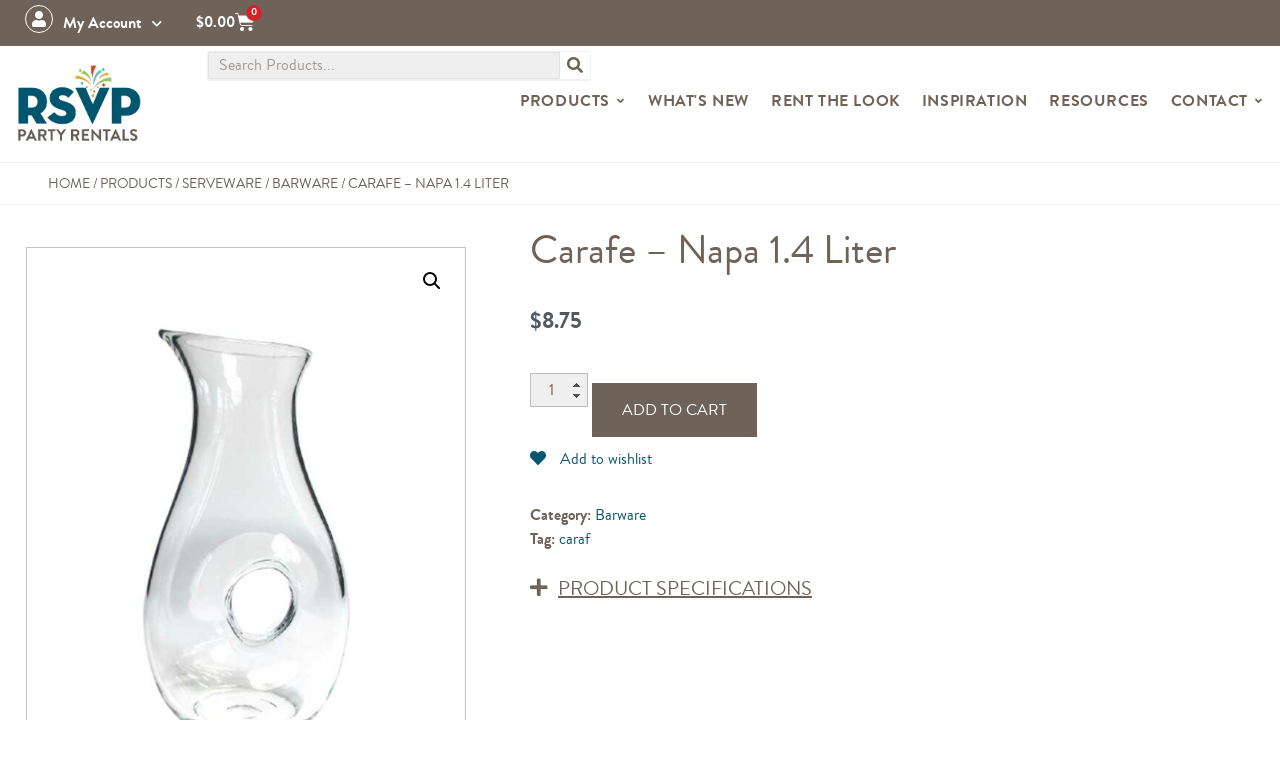

--- FILE ---
content_type: text/html; charset=UTF-8
request_url: https://rsvpparty.com/product/carafe-1liter/
body_size: 34290
content:
<!doctype html>
<html lang="en-US" prefix="og: https://ogp.me/ns#">
<head>
	<meta charset="UTF-8">
<script>
var gform;gform||(document.addEventListener("gform_main_scripts_loaded",function(){gform.scriptsLoaded=!0}),document.addEventListener("gform/theme/scripts_loaded",function(){gform.themeScriptsLoaded=!0}),window.addEventListener("DOMContentLoaded",function(){gform.domLoaded=!0}),gform={domLoaded:!1,scriptsLoaded:!1,themeScriptsLoaded:!1,isFormEditor:()=>"function"==typeof InitializeEditor,callIfLoaded:function(o){return!(!gform.domLoaded||!gform.scriptsLoaded||!gform.themeScriptsLoaded&&!gform.isFormEditor()||(gform.isFormEditor()&&console.warn("The use of gform.initializeOnLoaded() is deprecated in the form editor context and will be removed in Gravity Forms 3.1."),o(),0))},initializeOnLoaded:function(o){gform.callIfLoaded(o)||(document.addEventListener("gform_main_scripts_loaded",()=>{gform.scriptsLoaded=!0,gform.callIfLoaded(o)}),document.addEventListener("gform/theme/scripts_loaded",()=>{gform.themeScriptsLoaded=!0,gform.callIfLoaded(o)}),window.addEventListener("DOMContentLoaded",()=>{gform.domLoaded=!0,gform.callIfLoaded(o)}))},hooks:{action:{},filter:{}},addAction:function(o,r,e,t){gform.addHook("action",o,r,e,t)},addFilter:function(o,r,e,t){gform.addHook("filter",o,r,e,t)},doAction:function(o){gform.doHook("action",o,arguments)},applyFilters:function(o){return gform.doHook("filter",o,arguments)},removeAction:function(o,r){gform.removeHook("action",o,r)},removeFilter:function(o,r,e){gform.removeHook("filter",o,r,e)},addHook:function(o,r,e,t,n){null==gform.hooks[o][r]&&(gform.hooks[o][r]=[]);var d=gform.hooks[o][r];null==n&&(n=r+"_"+d.length),gform.hooks[o][r].push({tag:n,callable:e,priority:t=null==t?10:t})},doHook:function(r,o,e){var t;if(e=Array.prototype.slice.call(e,1),null!=gform.hooks[r][o]&&((o=gform.hooks[r][o]).sort(function(o,r){return o.priority-r.priority}),o.forEach(function(o){"function"!=typeof(t=o.callable)&&(t=window[t]),"action"==r?t.apply(null,e):e[0]=t.apply(null,e)})),"filter"==r)return e[0]},removeHook:function(o,r,t,n){var e;null!=gform.hooks[o][r]&&(e=(e=gform.hooks[o][r]).filter(function(o,r,e){return!!(null!=n&&n!=o.tag||null!=t&&t!=o.priority)}),gform.hooks[o][r]=e)}});
</script>

	<meta name="viewport" content="width=device-width, initial-scale=1">
	<link rel="profile" href="https://gmpg.org/xfn/11">
					<script>document.documentElement.className = document.documentElement.className + ' yes-js js_active js'</script>
				
<!-- Google Tag Manager for WordPress by gtm4wp.com -->
<script data-cfasync="false" data-pagespeed-no-defer>
	var gtm4wp_datalayer_name = "dataLayer";
	var dataLayer = dataLayer || [];
	const gtm4wp_use_sku_instead = 0;
	const gtm4wp_currency = 'USD';
	const gtm4wp_product_per_impression = 10;
	const gtm4wp_clear_ecommerce = false;
	const gtm4wp_datalayer_max_timeout = 2000;
</script>
<!-- End Google Tag Manager for WordPress by gtm4wp.com -->
<!-- Search Engine Optimization by Rank Math PRO - https://rankmath.com/ -->
<title>Carafe - Napa 1.4 Liter | RSVP Party Rentals - Barware</title>
<meta name="description" content="Add this perfect Carafe - Napa 1.4 Liter from RSVP Party Rentals to complete the look for your next event."/>
<meta name="robots" content="follow, index, max-snippet:-1, max-video-preview:-1, max-image-preview:large"/>
<link rel="canonical" href="https://rsvpparty.com/product/carafe-1liter/" />
<meta property="og:locale" content="en_US" />
<meta property="og:type" content="product" />
<meta property="og:title" content="Carafe - Napa 1.4 Liter | RSVP Party Rentals - Barware" />
<meta property="og:description" content="Add this perfect Carafe - Napa 1.4 Liter from RSVP Party Rentals to complete the look for your next event." />
<meta property="og:url" content="https://rsvpparty.com/product/carafe-1liter/" />
<meta property="og:site_name" content="RSVP Party Rentals" />
<meta property="og:updated_time" content="2024-10-28T09:46:19-07:00" />
<meta property="og:image" content="https://cdn.rsvpparty.com/wp-content/uploads/2013/06/CARAFE-NAPA-.jpg" />
<meta property="og:image:secure_url" content="https://cdn.rsvpparty.com/wp-content/uploads/2013/06/CARAFE-NAPA-.jpg" />
<meta property="og:image:width" content="740" />
<meta property="og:image:height" content="950" />
<meta property="og:image:alt" content="Carafe - Napa 1.4 Liter" />
<meta property="og:image:type" content="image/jpeg" />
<meta property="product:price:amount" content="8.75" />
<meta property="product:price:currency" content="USD" />
<meta property="product:availability" content="instock" />
<meta name="twitter:card" content="summary_large_image" />
<meta name="twitter:title" content="Carafe - Napa 1.4 Liter | RSVP Party Rentals - Barware" />
<meta name="twitter:description" content="Add this perfect Carafe - Napa 1.4 Liter from RSVP Party Rentals to complete the look for your next event." />
<meta name="twitter:image" content="https://cdn.rsvpparty.com/wp-content/uploads/2013/06/CARAFE-NAPA-.jpg" />
<meta name="twitter:label1" content="Price" />
<meta name="twitter:data1" content="&#036;8.75" />
<meta name="twitter:label2" content="Availability" />
<meta name="twitter:data2" content="In stock" />
<script type="application/ld+json" class="rank-math-schema-pro">{"@context":"https://schema.org","@graph":[{"@type":"Place","@id":"https://rsvpparty.com/#place","geo":{"@type":"GeoCoordinates","latitude":"36.08952","longitude":"-115.212507"},"hasMap":"https://www.google.com/maps/search/?api=1&amp;query=36.08952,-115.212507","address":{"@type":"PostalAddress","streetAddress":"5275 W Diablo Dr, STE 2","addressLocality":"Las Vegas","addressRegion":"NV","postalCode":"89118","addressCountry":"USA"}},{"@type":"Organization","@id":"https://rsvpparty.com/#organization","name":"RSVP Party Rentals","url":"https://rsvpparty.com","email":"info@rsvpparty.com","address":{"@type":"PostalAddress","streetAddress":"5275 W Diablo Dr, STE 2","addressLocality":"Las Vegas","addressRegion":"NV","postalCode":"89118","addressCountry":"USA"},"logo":{"@type":"ImageObject","@id":"https://rsvpparty.com/#logo","url":"https://cdn.rsvpparty.com/wp-content/uploads/2021/07/RSVP-Logo-1.jpg","contentUrl":"https://cdn.rsvpparty.com/wp-content/uploads/2021/07/RSVP-Logo-1.jpg","caption":"RSVP Party Rentals","inLanguage":"en-US","width":"750","height":"513"},"contactPoint":[{"@type":"ContactPoint","telephone":"702-878-0144","contactType":"customer support"}],"location":{"@id":"https://rsvpparty.com/#place"}},{"@type":"WebSite","@id":"https://rsvpparty.com/#website","url":"https://rsvpparty.com","name":"RSVP Party Rentals","publisher":{"@id":"https://rsvpparty.com/#organization"},"inLanguage":"en-US"},{"@type":"ImageObject","@id":"https://cdn.rsvpparty.com/wp-content/uploads/2013/06/CARAFE-NAPA-.jpg","url":"https://cdn.rsvpparty.com/wp-content/uploads/2013/06/CARAFE-NAPA-.jpg","width":"740","height":"950","inLanguage":"en-US"},{"@type":"BreadcrumbList","@id":"https://rsvpparty.com/product/carafe-1liter/#breadcrumb","itemListElement":[{"@type":"ListItem","position":"1","item":{"@id":"https://rsvpparty.com","name":"Home"}},{"@type":"ListItem","position":"2","item":{"@id":"/products/","name":"Products"}},{"@type":"ListItem","position":"3","item":{"@id":"https://rsvpparty.com/products/serviceware/","name":"Serveware"}},{"@type":"ListItem","position":"4","item":{"@id":"https://rsvpparty.com/products/serviceware/barware/","name":"Barware"}},{"@type":"ListItem","position":"5","item":{"@id":"https://rsvpparty.com/product/carafe-1liter/","name":"Carafe &#8211; Napa 1.4 Liter"}}]},{"@type":"ItemPage","@id":"https://rsvpparty.com/product/carafe-1liter/#webpage","url":"https://rsvpparty.com/product/carafe-1liter/","name":"Carafe - Napa 1.4 Liter | RSVP Party Rentals - Barware","datePublished":"2013-06-04T19:55:51-07:00","dateModified":"2024-10-28T09:46:19-07:00","isPartOf":{"@id":"https://rsvpparty.com/#website"},"primaryImageOfPage":{"@id":"https://cdn.rsvpparty.com/wp-content/uploads/2013/06/CARAFE-NAPA-.jpg"},"inLanguage":"en-US","breadcrumb":{"@id":"https://rsvpparty.com/product/carafe-1liter/#breadcrumb"}},{"@type":"Product","name":"Carafe - Napa 1.4 Liter | RSVP Party Rentals - Barware","description":"Add this perfect Carafe - Napa 1.4 Liter from RSVP Party Rentals to complete the look for your next event.","category":"Serveware &gt; Barware","mainEntityOfPage":{"@id":"https://rsvpparty.com/product/carafe-1liter/#webpage"},"image":[{"@type":"ImageObject","url":"https://cdn.rsvpparty.com/wp-content/uploads/2013/06/CARAFE-NAPA-.jpg","height":"950","width":"740"}],"offers":{"@type":"Offer","price":"8.75","priceCurrency":"USD","priceValidUntil":"2027-12-31","availability":"http://schema.org/InStock","itemCondition":"NewCondition","url":"https://rsvpparty.com/product/carafe-1liter/","seller":{"@type":"Organization","@id":"https://rsvpparty.com/","name":"RSVP Party Rentals","url":"https://rsvpparty.com","logo":"https://cdn.rsvpparty.com/wp-content/uploads/2021/07/RSVP-Logo-1.jpg"}},"@id":"https://rsvpparty.com/product/carafe-1liter/#richSnippet"}]}</script>
<!-- /Rank Math WordPress SEO plugin -->

<link rel='preconnect' href='https://cdn.rsvpparty.com' />
<link rel="alternate" title="oEmbed (JSON)" type="application/json+oembed" href="https://rsvpparty.com/wp-json/oembed/1.0/embed?url=https%3A%2F%2Frsvpparty.com%2Fproduct%2Fcarafe-1liter%2F" />
<link rel="alternate" title="oEmbed (XML)" type="text/xml+oembed" href="https://rsvpparty.com/wp-json/oembed/1.0/embed?url=https%3A%2F%2Frsvpparty.com%2Fproduct%2Fcarafe-1liter%2F&#038;format=xml" />
<style id='wp-img-auto-sizes-contain-inline-css'>
img:is([sizes=auto i],[sizes^="auto," i]){contain-intrinsic-size:3000px 1500px}
/*# sourceURL=wp-img-auto-sizes-contain-inline-css */
</style>
<link rel='stylesheet' id='swiper-css' href='https://cdn.rsvpparty.com/wp-content/plugins/elementor/assets/lib/swiper/v8/css/swiper.min.css?ver=8.4.5' media='all' />
<link rel='stylesheet' id='e-swiper-css' href='https://cdn.rsvpparty.com/wp-content/plugins/elementor/assets/css/conditionals/e-swiper.min.css?ver=3.34.1' media='all' />
<link rel='stylesheet' id='elementor-icons-shared-0-css' href='https://cdn.rsvpparty.com/wp-content/plugins/elementor/assets/lib/font-awesome/css/fontawesome.min.css?ver=5.15.3' media='all' />
<link rel='stylesheet' id='elementor-icons-fa-solid-css' href='https://cdn.rsvpparty.com/wp-content/plugins/elementor/assets/lib/font-awesome/css/solid.min.css?ver=5.15.3' media='all' />
<style id='wp-emoji-styles-inline-css'>

	img.wp-smiley, img.emoji {
		display: inline !important;
		border: none !important;
		box-shadow: none !important;
		height: 1em !important;
		width: 1em !important;
		margin: 0 0.07em !important;
		vertical-align: -0.1em !important;
		background: none !important;
		padding: 0 !important;
	}
/*# sourceURL=wp-emoji-styles-inline-css */
</style>
<link rel='stylesheet' id='wp-block-library-css' href='https://cdn.rsvpparty.com/wp-includes/css/dist/block-library/style.min.css?ver=9aa16c2ebefebc519f746d5324c760c0' media='all' />
<link rel='stylesheet' id='yith-wcan-shortcodes-css' href='https://cdn.rsvpparty.com/wp-content/plugins/yith-woocommerce-ajax-navigation/assets/css/shortcodes.css?ver=5.16.0' media='all' />
<style id='yith-wcan-shortcodes-inline-css'>
:root{
	--yith-wcan-filters_colors_titles: #434343;
	--yith-wcan-filters_colors_background: #FFFFFF;
	--yith-wcan-filters_colors_accent: #A7144C;
	--yith-wcan-filters_colors_accent_r: 167;
	--yith-wcan-filters_colors_accent_g: 20;
	--yith-wcan-filters_colors_accent_b: 76;
	--yith-wcan-color_swatches_border_radius: 100%;
	--yith-wcan-color_swatches_size: 30px;
	--yith-wcan-labels_style_background: #FFFFFF;
	--yith-wcan-labels_style_background_hover: #A7144C;
	--yith-wcan-labels_style_background_active: #A7144C;
	--yith-wcan-labels_style_text: #434343;
	--yith-wcan-labels_style_text_hover: #FFFFFF;
	--yith-wcan-labels_style_text_active: #FFFFFF;
	--yith-wcan-anchors_style_text: #434343;
	--yith-wcan-anchors_style_text_hover: #A7144C;
	--yith-wcan-anchors_style_text_active: #A7144C;
}
/*# sourceURL=yith-wcan-shortcodes-inline-css */
</style>
<link rel='stylesheet' id='jquery-selectBox-css' href='https://cdn.rsvpparty.com/wp-content/plugins/yith-woocommerce-wishlist-premium/assets/css/jquery.selectBox.css?ver=1.2.0' media='all' />
<link rel='stylesheet' id='yith-wcwl-font-awesome-css' href='https://cdn.rsvpparty.com/wp-content/plugins/yith-woocommerce-wishlist-premium/assets/css/font-awesome.css?ver=4.7.0' media='all' />
<link rel='stylesheet' id='woocommerce_prettyPhoto_css-css' href='//rsvpparty.com/wp-content/plugins/woocommerce/assets/css/prettyPhoto.css?ver=3.1.6' media='all' />
<link rel='stylesheet' id='yith-wcwl-main-css' href='https://cdn.rsvpparty.com/wp-content/plugins/yith-woocommerce-wishlist-premium/assets/css/style.css?ver=3.38.0' media='all' />
<style id='yith-wcwl-main-inline-css'>
.yith-wcwl-share li a{color: #FFFFFF;}.yith-wcwl-share li a:hover{color: #FFFFFF;}.yith-wcwl-share a.facebook{background: #39599E; background-color: #39599E;}.yith-wcwl-share a.facebook:hover{background: #595A5A; background-color: #595A5A;}.yith-wcwl-share a.twitter{background: #45AFE2; background-color: #45AFE2;}.yith-wcwl-share a.twitter:hover{background: #595A5A; background-color: #595A5A;}.yith-wcwl-share a.pinterest{background: #AB2E31; background-color: #AB2E31;}.yith-wcwl-share a.pinterest:hover{background: #595A5A; background-color: #595A5A;}.yith-wcwl-share a.email{background: #FBB102; background-color: #FBB102;}.yith-wcwl-share a.email:hover{background: #595A5A; background-color: #595A5A;}text-alight:right;
/*# sourceURL=yith-wcwl-main-inline-css */
</style>
<style id='global-styles-inline-css'>
:root{--wp--preset--aspect-ratio--square: 1;--wp--preset--aspect-ratio--4-3: 4/3;--wp--preset--aspect-ratio--3-4: 3/4;--wp--preset--aspect-ratio--3-2: 3/2;--wp--preset--aspect-ratio--2-3: 2/3;--wp--preset--aspect-ratio--16-9: 16/9;--wp--preset--aspect-ratio--9-16: 9/16;--wp--preset--color--black: #000000;--wp--preset--color--cyan-bluish-gray: #abb8c3;--wp--preset--color--white: #ffffff;--wp--preset--color--pale-pink: #f78da7;--wp--preset--color--vivid-red: #cf2e2e;--wp--preset--color--luminous-vivid-orange: #ff6900;--wp--preset--color--luminous-vivid-amber: #fcb900;--wp--preset--color--light-green-cyan: #7bdcb5;--wp--preset--color--vivid-green-cyan: #00d084;--wp--preset--color--pale-cyan-blue: #8ed1fc;--wp--preset--color--vivid-cyan-blue: #0693e3;--wp--preset--color--vivid-purple: #9b51e0;--wp--preset--gradient--vivid-cyan-blue-to-vivid-purple: linear-gradient(135deg,rgb(6,147,227) 0%,rgb(155,81,224) 100%);--wp--preset--gradient--light-green-cyan-to-vivid-green-cyan: linear-gradient(135deg,rgb(122,220,180) 0%,rgb(0,208,130) 100%);--wp--preset--gradient--luminous-vivid-amber-to-luminous-vivid-orange: linear-gradient(135deg,rgb(252,185,0) 0%,rgb(255,105,0) 100%);--wp--preset--gradient--luminous-vivid-orange-to-vivid-red: linear-gradient(135deg,rgb(255,105,0) 0%,rgb(207,46,46) 100%);--wp--preset--gradient--very-light-gray-to-cyan-bluish-gray: linear-gradient(135deg,rgb(238,238,238) 0%,rgb(169,184,195) 100%);--wp--preset--gradient--cool-to-warm-spectrum: linear-gradient(135deg,rgb(74,234,220) 0%,rgb(151,120,209) 20%,rgb(207,42,186) 40%,rgb(238,44,130) 60%,rgb(251,105,98) 80%,rgb(254,248,76) 100%);--wp--preset--gradient--blush-light-purple: linear-gradient(135deg,rgb(255,206,236) 0%,rgb(152,150,240) 100%);--wp--preset--gradient--blush-bordeaux: linear-gradient(135deg,rgb(254,205,165) 0%,rgb(254,45,45) 50%,rgb(107,0,62) 100%);--wp--preset--gradient--luminous-dusk: linear-gradient(135deg,rgb(255,203,112) 0%,rgb(199,81,192) 50%,rgb(65,88,208) 100%);--wp--preset--gradient--pale-ocean: linear-gradient(135deg,rgb(255,245,203) 0%,rgb(182,227,212) 50%,rgb(51,167,181) 100%);--wp--preset--gradient--electric-grass: linear-gradient(135deg,rgb(202,248,128) 0%,rgb(113,206,126) 100%);--wp--preset--gradient--midnight: linear-gradient(135deg,rgb(2,3,129) 0%,rgb(40,116,252) 100%);--wp--preset--font-size--small: 13px;--wp--preset--font-size--medium: 20px;--wp--preset--font-size--large: 36px;--wp--preset--font-size--x-large: 42px;--wp--preset--spacing--20: 0.44rem;--wp--preset--spacing--30: 0.67rem;--wp--preset--spacing--40: 1rem;--wp--preset--spacing--50: 1.5rem;--wp--preset--spacing--60: 2.25rem;--wp--preset--spacing--70: 3.38rem;--wp--preset--spacing--80: 5.06rem;--wp--preset--shadow--natural: 6px 6px 9px rgba(0, 0, 0, 0.2);--wp--preset--shadow--deep: 12px 12px 50px rgba(0, 0, 0, 0.4);--wp--preset--shadow--sharp: 6px 6px 0px rgba(0, 0, 0, 0.2);--wp--preset--shadow--outlined: 6px 6px 0px -3px rgb(255, 255, 255), 6px 6px rgb(0, 0, 0);--wp--preset--shadow--crisp: 6px 6px 0px rgb(0, 0, 0);}:root { --wp--style--global--content-size: 800px;--wp--style--global--wide-size: 1200px; }:where(body) { margin: 0; }.wp-site-blocks > .alignleft { float: left; margin-right: 2em; }.wp-site-blocks > .alignright { float: right; margin-left: 2em; }.wp-site-blocks > .aligncenter { justify-content: center; margin-left: auto; margin-right: auto; }:where(.wp-site-blocks) > * { margin-block-start: 24px; margin-block-end: 0; }:where(.wp-site-blocks) > :first-child { margin-block-start: 0; }:where(.wp-site-blocks) > :last-child { margin-block-end: 0; }:root { --wp--style--block-gap: 24px; }:root :where(.is-layout-flow) > :first-child{margin-block-start: 0;}:root :where(.is-layout-flow) > :last-child{margin-block-end: 0;}:root :where(.is-layout-flow) > *{margin-block-start: 24px;margin-block-end: 0;}:root :where(.is-layout-constrained) > :first-child{margin-block-start: 0;}:root :where(.is-layout-constrained) > :last-child{margin-block-end: 0;}:root :where(.is-layout-constrained) > *{margin-block-start: 24px;margin-block-end: 0;}:root :where(.is-layout-flex){gap: 24px;}:root :where(.is-layout-grid){gap: 24px;}.is-layout-flow > .alignleft{float: left;margin-inline-start: 0;margin-inline-end: 2em;}.is-layout-flow > .alignright{float: right;margin-inline-start: 2em;margin-inline-end: 0;}.is-layout-flow > .aligncenter{margin-left: auto !important;margin-right: auto !important;}.is-layout-constrained > .alignleft{float: left;margin-inline-start: 0;margin-inline-end: 2em;}.is-layout-constrained > .alignright{float: right;margin-inline-start: 2em;margin-inline-end: 0;}.is-layout-constrained > .aligncenter{margin-left: auto !important;margin-right: auto !important;}.is-layout-constrained > :where(:not(.alignleft):not(.alignright):not(.alignfull)){max-width: var(--wp--style--global--content-size);margin-left: auto !important;margin-right: auto !important;}.is-layout-constrained > .alignwide{max-width: var(--wp--style--global--wide-size);}body .is-layout-flex{display: flex;}.is-layout-flex{flex-wrap: wrap;align-items: center;}.is-layout-flex > :is(*, div){margin: 0;}body .is-layout-grid{display: grid;}.is-layout-grid > :is(*, div){margin: 0;}body{padding-top: 0px;padding-right: 0px;padding-bottom: 0px;padding-left: 0px;}a:where(:not(.wp-element-button)){text-decoration: underline;}:root :where(.wp-element-button, .wp-block-button__link){background-color: #32373c;border-width: 0;color: #fff;font-family: inherit;font-size: inherit;font-style: inherit;font-weight: inherit;letter-spacing: inherit;line-height: inherit;padding-top: calc(0.667em + 2px);padding-right: calc(1.333em + 2px);padding-bottom: calc(0.667em + 2px);padding-left: calc(1.333em + 2px);text-decoration: none;text-transform: inherit;}.has-black-color{color: var(--wp--preset--color--black) !important;}.has-cyan-bluish-gray-color{color: var(--wp--preset--color--cyan-bluish-gray) !important;}.has-white-color{color: var(--wp--preset--color--white) !important;}.has-pale-pink-color{color: var(--wp--preset--color--pale-pink) !important;}.has-vivid-red-color{color: var(--wp--preset--color--vivid-red) !important;}.has-luminous-vivid-orange-color{color: var(--wp--preset--color--luminous-vivid-orange) !important;}.has-luminous-vivid-amber-color{color: var(--wp--preset--color--luminous-vivid-amber) !important;}.has-light-green-cyan-color{color: var(--wp--preset--color--light-green-cyan) !important;}.has-vivid-green-cyan-color{color: var(--wp--preset--color--vivid-green-cyan) !important;}.has-pale-cyan-blue-color{color: var(--wp--preset--color--pale-cyan-blue) !important;}.has-vivid-cyan-blue-color{color: var(--wp--preset--color--vivid-cyan-blue) !important;}.has-vivid-purple-color{color: var(--wp--preset--color--vivid-purple) !important;}.has-black-background-color{background-color: var(--wp--preset--color--black) !important;}.has-cyan-bluish-gray-background-color{background-color: var(--wp--preset--color--cyan-bluish-gray) !important;}.has-white-background-color{background-color: var(--wp--preset--color--white) !important;}.has-pale-pink-background-color{background-color: var(--wp--preset--color--pale-pink) !important;}.has-vivid-red-background-color{background-color: var(--wp--preset--color--vivid-red) !important;}.has-luminous-vivid-orange-background-color{background-color: var(--wp--preset--color--luminous-vivid-orange) !important;}.has-luminous-vivid-amber-background-color{background-color: var(--wp--preset--color--luminous-vivid-amber) !important;}.has-light-green-cyan-background-color{background-color: var(--wp--preset--color--light-green-cyan) !important;}.has-vivid-green-cyan-background-color{background-color: var(--wp--preset--color--vivid-green-cyan) !important;}.has-pale-cyan-blue-background-color{background-color: var(--wp--preset--color--pale-cyan-blue) !important;}.has-vivid-cyan-blue-background-color{background-color: var(--wp--preset--color--vivid-cyan-blue) !important;}.has-vivid-purple-background-color{background-color: var(--wp--preset--color--vivid-purple) !important;}.has-black-border-color{border-color: var(--wp--preset--color--black) !important;}.has-cyan-bluish-gray-border-color{border-color: var(--wp--preset--color--cyan-bluish-gray) !important;}.has-white-border-color{border-color: var(--wp--preset--color--white) !important;}.has-pale-pink-border-color{border-color: var(--wp--preset--color--pale-pink) !important;}.has-vivid-red-border-color{border-color: var(--wp--preset--color--vivid-red) !important;}.has-luminous-vivid-orange-border-color{border-color: var(--wp--preset--color--luminous-vivid-orange) !important;}.has-luminous-vivid-amber-border-color{border-color: var(--wp--preset--color--luminous-vivid-amber) !important;}.has-light-green-cyan-border-color{border-color: var(--wp--preset--color--light-green-cyan) !important;}.has-vivid-green-cyan-border-color{border-color: var(--wp--preset--color--vivid-green-cyan) !important;}.has-pale-cyan-blue-border-color{border-color: var(--wp--preset--color--pale-cyan-blue) !important;}.has-vivid-cyan-blue-border-color{border-color: var(--wp--preset--color--vivid-cyan-blue) !important;}.has-vivid-purple-border-color{border-color: var(--wp--preset--color--vivid-purple) !important;}.has-vivid-cyan-blue-to-vivid-purple-gradient-background{background: var(--wp--preset--gradient--vivid-cyan-blue-to-vivid-purple) !important;}.has-light-green-cyan-to-vivid-green-cyan-gradient-background{background: var(--wp--preset--gradient--light-green-cyan-to-vivid-green-cyan) !important;}.has-luminous-vivid-amber-to-luminous-vivid-orange-gradient-background{background: var(--wp--preset--gradient--luminous-vivid-amber-to-luminous-vivid-orange) !important;}.has-luminous-vivid-orange-to-vivid-red-gradient-background{background: var(--wp--preset--gradient--luminous-vivid-orange-to-vivid-red) !important;}.has-very-light-gray-to-cyan-bluish-gray-gradient-background{background: var(--wp--preset--gradient--very-light-gray-to-cyan-bluish-gray) !important;}.has-cool-to-warm-spectrum-gradient-background{background: var(--wp--preset--gradient--cool-to-warm-spectrum) !important;}.has-blush-light-purple-gradient-background{background: var(--wp--preset--gradient--blush-light-purple) !important;}.has-blush-bordeaux-gradient-background{background: var(--wp--preset--gradient--blush-bordeaux) !important;}.has-luminous-dusk-gradient-background{background: var(--wp--preset--gradient--luminous-dusk) !important;}.has-pale-ocean-gradient-background{background: var(--wp--preset--gradient--pale-ocean) !important;}.has-electric-grass-gradient-background{background: var(--wp--preset--gradient--electric-grass) !important;}.has-midnight-gradient-background{background: var(--wp--preset--gradient--midnight) !important;}.has-small-font-size{font-size: var(--wp--preset--font-size--small) !important;}.has-medium-font-size{font-size: var(--wp--preset--font-size--medium) !important;}.has-large-font-size{font-size: var(--wp--preset--font-size--large) !important;}.has-x-large-font-size{font-size: var(--wp--preset--font-size--x-large) !important;}
:root :where(.wp-block-pullquote){font-size: 1.5em;line-height: 1.6;}
/*# sourceURL=global-styles-inline-css */
</style>
<link rel='stylesheet' id='sddig-stylesheet-css' href='https://cdn.rsvpparty.com/wp-content/plugins/sdd-inspiration-gallery/css/style.css?ver=9aa16c2ebefebc519f746d5324c760c0' media='all' />
<link rel='stylesheet' id='photoswipe-css' href='https://cdn.rsvpparty.com/wp-content/plugins/woocommerce/assets/css/photoswipe/photoswipe.min.css?ver=10.4.3' media='all' />
<link rel='stylesheet' id='photoswipe-default-skin-css' href='https://cdn.rsvpparty.com/wp-content/plugins/woocommerce/assets/css/photoswipe/default-skin/default-skin.min.css?ver=10.4.3' media='all' />
<link rel='stylesheet' id='woocommerce-layout-css' href='https://cdn.rsvpparty.com/wp-content/plugins/woocommerce/assets/css/woocommerce-layout.css?ver=10.4.3' media='all' />
<link rel='stylesheet' id='woocommerce-smallscreen-css' href='https://cdn.rsvpparty.com/wp-content/plugins/woocommerce/assets/css/woocommerce-smallscreen.css?ver=10.4.3' media='only screen and (max-width: 768px)' />
<link rel='stylesheet' id='woocommerce-general-css' href='https://cdn.rsvpparty.com/wp-content/plugins/woocommerce/assets/css/woocommerce.css?ver=10.4.3' media='all' />
<style id='woocommerce-inline-inline-css'>
.woocommerce form .form-row .required { visibility: visible; }
/*# sourceURL=woocommerce-inline-inline-css */
</style>
<link rel='stylesheet' id='rsvp_style-css' href='https://cdn.rsvpparty.com/wp-content/themes/RSVPPARTY/style.css?ver=9aa16c2ebefebc519f746d5324c760c0' media='all' />
<link rel='stylesheet' id='hello-elementor-css' href='https://cdn.rsvpparty.com/wp-content/themes/hello-elementor/assets/css/reset.css?ver=3.4.5' media='all' />
<link rel='stylesheet' id='hello-elementor-theme-style-css' href='https://cdn.rsvpparty.com/wp-content/themes/hello-elementor/assets/css/theme.css?ver=3.4.5' media='all' />
<link rel='stylesheet' id='hello-elementor-header-footer-css' href='https://cdn.rsvpparty.com/wp-content/themes/hello-elementor/assets/css/header-footer.css?ver=3.4.5' media='all' />
<link rel='stylesheet' id='jet-woo-builder-css' href='https://cdn.rsvpparty.com/wp-content/plugins/jet-woo-builder/assets/css/frontend.css?ver=2.2.2' media='all' />
<style id='jet-woo-builder-inline-css'>
@font-face {
				font-family: "WooCommerce";
				font-weight: normal;
				font-style: normal;
				src: url("https://cdn.rsvpparty.com/wp-content/plugins/woocommerce/assets/fonts/WooCommerce.eot");
				src: url("https://cdn.rsvpparty.com/wp-content/plugins/woocommerce/assets/fonts/WooCommerce.eot?#iefix") format("embedded-opentype"),
					 url("https://cdn.rsvpparty.com/wp-content/plugins/woocommerce/assets/fonts/WooCommerce.woff") format("woff"),
					 url("https://cdn.rsvpparty.com/wp-content/plugins/woocommerce/assets/fonts/WooCommerce.ttf") format("truetype"),
					 url("https://cdn.rsvpparty.com/wp-content/plugins/woocommerce/assets/fonts/WooCommerce.svg#WooCommerce") format("svg");
			}
/*# sourceURL=jet-woo-builder-inline-css */
</style>
<link rel='stylesheet' id='elementor-frontend-css' href='https://cdn.rsvpparty.com/wp-content/uploads/elementor/css/custom-frontend.min.css?ver=1768911176' media='all' />
<link rel='stylesheet' id='widget-nav-menu-css' href='https://cdn.rsvpparty.com/wp-content/uploads/elementor/css/custom-pro-widget-nav-menu.min.css?ver=1768911176' media='all' />
<link rel='stylesheet' id='widget-woocommerce-menu-cart-css' href='https://cdn.rsvpparty.com/wp-content/uploads/elementor/css/custom-pro-widget-woocommerce-menu-cart.min.css?ver=1768911176' media='all' />
<link rel='stylesheet' id='e-animation-fadeInDown-css' href='https://cdn.rsvpparty.com/wp-content/plugins/elementor/assets/lib/animations/styles/fadeInDown.min.css?ver=3.34.1' media='all' />
<link rel='stylesheet' id='e-animation-fadeIn-css' href='https://cdn.rsvpparty.com/wp-content/plugins/elementor/assets/lib/animations/styles/fadeIn.min.css?ver=3.34.1' media='all' />
<link rel='stylesheet' id='widget-image-css' href='https://cdn.rsvpparty.com/wp-content/plugins/elementor/assets/css/widget-image.min.css?ver=3.34.1' media='all' />
<link rel='stylesheet' id='widget-search-form-css' href='https://cdn.rsvpparty.com/wp-content/plugins/elementor-pro/assets/css/widget-search-form.min.css?ver=3.34.0' media='all' />
<link rel='stylesheet' id='widget-heading-css' href='https://cdn.rsvpparty.com/wp-content/plugins/elementor/assets/css/widget-heading.min.css?ver=3.34.1' media='all' />
<link rel='stylesheet' id='widget-mega-menu-css' href='https://cdn.rsvpparty.com/wp-content/uploads/elementor/css/custom-pro-widget-mega-menu.min.css?ver=1768911176' media='all' />
<link rel='stylesheet' id='jet-elements-css' href='https://cdn.rsvpparty.com/wp-content/plugins/jet-elements/assets/css/jet-elements.css?ver=2.7.11' media='all' />
<link rel='stylesheet' id='jet-instagram-gallery-css' href='https://cdn.rsvpparty.com/wp-content/plugins/jet-elements/assets/css/addons/jet-instagram-gallery.css?ver=2.7.11' media='all' />
<link rel='stylesheet' id='jet-instagram-gallery-skin-css' href='https://cdn.rsvpparty.com/wp-content/plugins/jet-elements/assets/css/skin/jet-instagram-gallery.css?ver=2.7.11' media='all' />
<link rel='stylesheet' id='widget-social-icons-css' href='https://cdn.rsvpparty.com/wp-content/plugins/elementor/assets/css/widget-social-icons.min.css?ver=3.34.1' media='all' />
<link rel='stylesheet' id='e-apple-webkit-css' href='https://cdn.rsvpparty.com/wp-content/uploads/elementor/css/custom-apple-webkit.min.css?ver=1768911176' media='all' />
<link rel='stylesheet' id='widget-woocommerce-product-images-css' href='https://cdn.rsvpparty.com/wp-content/plugins/elementor-pro/assets/css/widget-woocommerce-product-images.min.css?ver=3.34.0' media='all' />
<link rel='stylesheet' id='widget-share-buttons-css' href='https://cdn.rsvpparty.com/wp-content/plugins/elementor-pro/assets/css/widget-share-buttons.min.css?ver=3.34.0' media='all' />
<link rel='stylesheet' id='elementor-icons-fa-brands-css' href='https://cdn.rsvpparty.com/wp-content/plugins/elementor/assets/lib/font-awesome/css/brands.min.css?ver=5.15.3' media='all' />
<link rel='stylesheet' id='widget-woocommerce-product-price-css' href='https://cdn.rsvpparty.com/wp-content/plugins/elementor-pro/assets/css/widget-woocommerce-product-price.min.css?ver=3.34.0' media='all' />
<link rel='stylesheet' id='widget-woocommerce-product-meta-css' href='https://cdn.rsvpparty.com/wp-content/plugins/elementor-pro/assets/css/widget-woocommerce-product-meta.min.css?ver=3.34.0' media='all' />
<link rel='stylesheet' id='widget-woocommerce-products-css' href='https://cdn.rsvpparty.com/wp-content/plugins/elementor-pro/assets/css/widget-woocommerce-products.min.css?ver=3.34.0' media='all' />
<link rel='stylesheet' id='jet-table-css' href='https://cdn.rsvpparty.com/wp-content/plugins/jet-elements/assets/css/addons/jet-table.css?ver=2.7.11' media='all' />
<link rel='stylesheet' id='e-animation-slideInLeft-css' href='https://cdn.rsvpparty.com/wp-content/plugins/elementor/assets/lib/animations/styles/slideInLeft.min.css?ver=3.34.1' media='all' />
<link rel='stylesheet' id='e-popup-css' href='https://cdn.rsvpparty.com/wp-content/plugins/elementor-pro/assets/css/conditionals/popup.min.css?ver=3.34.0' media='all' />
<link rel='stylesheet' id='elementor-icons-css' href='https://cdn.rsvpparty.com/wp-content/plugins/elementor/assets/lib/eicons/css/elementor-icons.min.css?ver=5.45.0' media='all' />
<link rel='stylesheet' id='elementor-post-36575-css' href='https://cdn.rsvpparty.com/wp-content/uploads/elementor/css/post-36575.css?ver=1768911177' media='all' />
<link rel='stylesheet' id='font-awesome-5-all-css' href='https://cdn.rsvpparty.com/wp-content/plugins/elementor/assets/lib/font-awesome/css/all.min.css?ver=3.34.1' media='all' />
<link rel='stylesheet' id='font-awesome-4-shim-css' href='https://cdn.rsvpparty.com/wp-content/plugins/elementor/assets/lib/font-awesome/css/v4-shims.min.css?ver=3.34.1' media='all' />
<link rel='stylesheet' id='elementor-post-73852-css' href='https://cdn.rsvpparty.com/wp-content/uploads/elementor/css/post-73852.css?ver=1768911177' media='all' />
<link rel='stylesheet' id='elementor-post-37160-css' href='https://cdn.rsvpparty.com/wp-content/uploads/elementor/css/post-37160.css?ver=1768911177' media='all' />
<link rel='stylesheet' id='elementor-post-36816-css' href='https://cdn.rsvpparty.com/wp-content/uploads/elementor/css/post-36816.css?ver=1768911177' media='all' />
<link rel='stylesheet' id='elementor-post-37603-css' href='https://cdn.rsvpparty.com/wp-content/uploads/elementor/css/post-37603.css?ver=1768911178' media='all' />
<style id='wc-product-table-head-inline-css'>
table.wc-product-table { visibility: hidden; }
/*# sourceURL=wc-product-table-head-inline-css */
</style>
<script src="https://cdn.rsvpparty.com/wp-includes/js/jquery/jquery.min.js?ver=3.7.1" id="jquery-core-js"></script>
<script src="https://cdn.rsvpparty.com/wp-includes/js/jquery/jquery-migrate.min.js?ver=3.4.1" id="jquery-migrate-js"></script>
<script src="https://cdn.rsvpparty.com/wp-content/plugins/sdd-inspiration-gallery/js/sddig-main.js?ver=9aa16c2ebefebc519f746d5324c760c0" id="sddig-main-javascript-js"></script>
<script src="https://cdn.rsvpparty.com/wp-content/plugins/woocommerce/assets/js/jquery-blockui/jquery.blockUI.min.js?ver=2.7.0-wc.10.4.3" id="wc-jquery-blockui-js" defer data-wp-strategy="defer"></script>
<script id="wc-add-to-cart-js-extra">
var wc_add_to_cart_params = {"ajax_url":"/wp-admin/admin-ajax.php","wc_ajax_url":"/?wc-ajax=%%endpoint%%","i18n_view_cart":"View cart","cart_url":"https://rsvpparty.com/cart/","is_cart":"","cart_redirect_after_add":"no"};
//# sourceURL=wc-add-to-cart-js-extra
</script>
<script src="https://cdn.rsvpparty.com/wp-content/plugins/woocommerce/assets/js/frontend/add-to-cart.min.js?ver=10.4.3" id="wc-add-to-cart-js" defer data-wp-strategy="defer"></script>
<script src="https://cdn.rsvpparty.com/wp-content/plugins/woocommerce/assets/js/zoom/jquery.zoom.min.js?ver=1.7.21-wc.10.4.3" id="wc-zoom-js" defer data-wp-strategy="defer"></script>
<script src="https://cdn.rsvpparty.com/wp-content/plugins/woocommerce/assets/js/flexslider/jquery.flexslider.min.js?ver=2.7.2-wc.10.4.3" id="wc-flexslider-js" defer data-wp-strategy="defer"></script>
<script src="https://cdn.rsvpparty.com/wp-content/plugins/woocommerce/assets/js/photoswipe/photoswipe.min.js?ver=4.1.1-wc.10.4.3" id="wc-photoswipe-js" defer data-wp-strategy="defer"></script>
<script src="https://cdn.rsvpparty.com/wp-content/plugins/woocommerce/assets/js/photoswipe/photoswipe-ui-default.min.js?ver=4.1.1-wc.10.4.3" id="wc-photoswipe-ui-default-js" defer data-wp-strategy="defer"></script>
<script id="wc-single-product-js-extra">
var wc_single_product_params = {"i18n_required_rating_text":"Please select a rating","i18n_rating_options":["1 of 5 stars","2 of 5 stars","3 of 5 stars","4 of 5 stars","5 of 5 stars"],"i18n_product_gallery_trigger_text":"View full-screen image gallery","review_rating_required":"yes","flexslider":{"rtl":false,"animation":"slide","smoothHeight":true,"directionNav":false,"controlNav":"thumbnails","slideshow":false,"animationSpeed":500,"animationLoop":false,"allowOneSlide":false},"zoom_enabled":"1","zoom_options":[],"photoswipe_enabled":"1","photoswipe_options":{"shareEl":false,"closeOnScroll":false,"history":false,"hideAnimationDuration":0,"showAnimationDuration":0},"flexslider_enabled":"1"};
//# sourceURL=wc-single-product-js-extra
</script>
<script src="https://cdn.rsvpparty.com/wp-content/plugins/woocommerce/assets/js/frontend/single-product.min.js?ver=10.4.3" id="wc-single-product-js" defer data-wp-strategy="defer"></script>
<script src="https://cdn.rsvpparty.com/wp-content/plugins/woocommerce/assets/js/js-cookie/js.cookie.min.js?ver=2.1.4-wc.10.4.3" id="wc-js-cookie-js" defer data-wp-strategy="defer"></script>
<script id="woocommerce-js-extra">
var woocommerce_params = {"ajax_url":"/wp-admin/admin-ajax.php","wc_ajax_url":"/?wc-ajax=%%endpoint%%","i18n_password_show":"Show password","i18n_password_hide":"Hide password"};
//# sourceURL=woocommerce-js-extra
</script>
<script src="https://cdn.rsvpparty.com/wp-content/plugins/woocommerce/assets/js/frontend/woocommerce.min.js?ver=10.4.3" id="woocommerce-js" defer data-wp-strategy="defer"></script>
<script src="https://cdn.rsvpparty.com/wp-content/plugins/elementor/assets/lib/font-awesome/js/v4-shims.min.js?ver=3.34.1" id="font-awesome-4-shim-js"></script>
<link rel="https://api.w.org/" href="https://rsvpparty.com/wp-json/" /><link rel="alternate" title="JSON" type="application/json" href="https://rsvpparty.com/wp-json/wp/v2/product/1881" /><link rel="EditURI" type="application/rsd+xml" title="RSD" href="https://rsvpparty.com/xmlrpc.php?rsd" />

<link rel='shortlink' href='https://rsvpparty.com/?p=1881' />

<!-- Google Tag Manager for WordPress by gtm4wp.com -->
<!-- GTM Container placement set to automatic -->
<script data-cfasync="false" data-pagespeed-no-defer>
	var dataLayer_content = {"pagePostType":"product","pagePostType2":"single-product","pagePostAuthor":"RSVP Party","productRatingCounts":[],"productAverageRating":0,"productReviewCount":0,"productType":"simple","productIsVariable":0};
	dataLayer.push( dataLayer_content );
</script>
<script data-cfasync="false" data-pagespeed-no-defer>
(function(w,d,s,l,i){w[l]=w[l]||[];w[l].push({'gtm.start':
new Date().getTime(),event:'gtm.js'});var f=d.getElementsByTagName(s)[0],
j=d.createElement(s),dl=l!='dataLayer'?'&l='+l:'';j.async=true;j.src=
'//www.googletagmanager.com/gtm.js?id='+i+dl;f.parentNode.insertBefore(j,f);
})(window,document,'script','dataLayer','GTM-M2P8S43');
</script>
<!-- End Google Tag Manager for WordPress by gtm4wp.com -->	<meta name="pinterest" content="nopin" />
		<noscript><style>.woocommerce-product-gallery{ opacity: 1 !important; }</style></noscript>
	<meta name="generator" content="Elementor 3.34.1; features: additional_custom_breakpoints; settings: css_print_method-external, google_font-enabled, font_display-auto">
			<style>
				.e-con.e-parent:nth-of-type(n+4):not(.e-lazyloaded):not(.e-no-lazyload),
				.e-con.e-parent:nth-of-type(n+4):not(.e-lazyloaded):not(.e-no-lazyload) * {
					background-image: none !important;
				}
				@media screen and (max-height: 1024px) {
					.e-con.e-parent:nth-of-type(n+3):not(.e-lazyloaded):not(.e-no-lazyload),
					.e-con.e-parent:nth-of-type(n+3):not(.e-lazyloaded):not(.e-no-lazyload) * {
						background-image: none !important;
					}
				}
				@media screen and (max-height: 640px) {
					.e-con.e-parent:nth-of-type(n+2):not(.e-lazyloaded):not(.e-no-lazyload),
					.e-con.e-parent:nth-of-type(n+2):not(.e-lazyloaded):not(.e-no-lazyload) * {
						background-image: none !important;
					}
				}
			</style>
			<link rel="icon" href="https://cdn.rsvpparty.com/wp-content/uploads/2021/07/cropped-RSVP-Logo_edited-1-32x32.jpg" sizes="32x32" />
<link rel="icon" href="https://cdn.rsvpparty.com/wp-content/uploads/2021/07/cropped-RSVP-Logo_edited-1-192x192.jpg" sizes="192x192" />
<link rel="apple-touch-icon" href="https://cdn.rsvpparty.com/wp-content/uploads/2021/07/cropped-RSVP-Logo_edited-1-180x180.jpg" />
<meta name="msapplication-TileImage" content="https://cdn.rsvpparty.com/wp-content/uploads/2021/07/cropped-RSVP-Logo_edited-1-270x270.jpg" />
</head>
<body class="wp-singular product-template-default single single-product postid-1881 wp-custom-logo wp-embed-responsive wp-theme-hello-elementor wp-child-theme-RSVPPARTY theme-hello-elementor woocommerce woocommerce-page woocommerce-no-js yith-wcan-free hello-elementor-default elementor-default elementor-template-full-width elementor-kit-36575 elementor-page-36816">


<!-- GTM Container placement set to automatic -->
<!-- Google Tag Manager (noscript) -->
				<noscript><iframe src="https://www.googletagmanager.com/ns.html?id=GTM-M2P8S43" height="0" width="0" style="display:none;visibility:hidden" aria-hidden="true"></iframe></noscript>
<!-- End Google Tag Manager (noscript) -->
<a class="skip-link screen-reader-text" href="#content">Skip to content</a>

		<header data-elementor-type="header" data-elementor-id="73852" class="elementor elementor-73852 elementor-location-header" data-elementor-post-type="elementor_library">
			<div class="elementor-element elementor-element-a82b3b1 e-flex e-con-boxed elementor-invisible e-con e-parent" data-id="a82b3b1" data-element_type="container" data-settings="{&quot;background_background&quot;:&quot;classic&quot;,&quot;animation&quot;:&quot;fadeInDown&quot;}">
					<div class="e-con-inner">
		<div class="elementor-element elementor-element-a76284e e-con-full e-flex e-con e-child" data-id="a76284e" data-element_type="container">
				<div class="elementor-element elementor-element-ade9798 elementor-view-framed elementor-widget__width-auto elementor-hidden-mobile elementor-shape-circle elementor-widget elementor-widget-icon" data-id="ade9798" data-element_type="widget" data-widget_type="icon.default">
				<div class="elementor-widget-container">
							<div class="elementor-icon-wrapper">
			<div class="elementor-icon">
			<i aria-hidden="true" class="fas fa-user"></i>			</div>
		</div>
						</div>
				</div>
				<div class="elementor-element elementor-element-3d31fde elementor-nav-menu__align-end elementor-widget__width-auto elementor-nav-menu--dropdown-none elementor-widget elementor-widget-nav-menu" data-id="3d31fde" data-element_type="widget" data-settings="{&quot;submenu_icon&quot;:{&quot;value&quot;:&quot;&lt;i class=\&quot;fas fa-chevron-down\&quot; aria-hidden=\&quot;true\&quot;&gt;&lt;\/i&gt;&quot;,&quot;library&quot;:&quot;fa-solid&quot;},&quot;layout&quot;:&quot;horizontal&quot;}" data-widget_type="nav-menu.default">
				<div class="elementor-widget-container">
								<nav aria-label="Menu" class="elementor-nav-menu--main elementor-nav-menu__container elementor-nav-menu--layout-horizontal e--pointer-none">
				<ul id="menu-1-3d31fde" class="elementor-nav-menu"><li class="menu-item menu-item-type-post_type menu-item-object-page menu-item-has-children menu-item-36695"><a href="https://rsvpparty.com/my-account/" class="elementor-item">My Account</a>
<ul class="sub-menu elementor-nav-menu--dropdown">
	<li class="menu-item menu-item-type-custom menu-item-object-custom menu-item-36693"><a href="https://rsvpparty.com/my-account/edit-account/" class="elementor-sub-item">Account details</a></li>
	<li class="menu-item menu-item-type-custom menu-item-object-custom menu-item-40911"><a href="https://rsvpparty.com/my-account/quote-requests/" class="elementor-sub-item">My Quote Requests</a></li>
</ul>
</li>
</ul>			</nav>
						<nav class="elementor-nav-menu--dropdown elementor-nav-menu__container" aria-hidden="true">
				<ul id="menu-2-3d31fde" class="elementor-nav-menu"><li class="menu-item menu-item-type-post_type menu-item-object-page menu-item-has-children menu-item-36695"><a href="https://rsvpparty.com/my-account/" class="elementor-item" tabindex="-1">My Account</a>
<ul class="sub-menu elementor-nav-menu--dropdown">
	<li class="menu-item menu-item-type-custom menu-item-object-custom menu-item-36693"><a href="https://rsvpparty.com/my-account/edit-account/" class="elementor-sub-item" tabindex="-1">Account details</a></li>
	<li class="menu-item menu-item-type-custom menu-item-object-custom menu-item-40911"><a href="https://rsvpparty.com/my-account/quote-requests/" class="elementor-sub-item" tabindex="-1">My Quote Requests</a></li>
</ul>
</li>
</ul>			</nav>
						</div>
				</div>
				<div class="elementor-element elementor-element-9d8dac2 elementor-menu-cart--cart-type-mini-cart remove-item-position--middle elementor-widget__width-auto toggle-icon--cart-solid elementor-menu-cart--items-indicator-bubble elementor-menu-cart--show-subtotal-yes elementor-menu-cart--show-remove-button-yes elementor-widget elementor-widget-woocommerce-menu-cart" data-id="9d8dac2" data-element_type="widget" data-settings="{&quot;cart_type&quot;:&quot;mini-cart&quot;,&quot;open_cart&quot;:&quot;mouseover&quot;,&quot;automatically_open_cart&quot;:&quot;no&quot;}" data-widget_type="woocommerce-menu-cart.default">
				<div class="elementor-widget-container">
							<div class="elementor-menu-cart__wrapper">
							<div class="elementor-menu-cart__toggle_wrapper">
					<div class="elementor-menu-cart__container elementor-lightbox" aria-hidden="true">
						<div class="elementor-menu-cart__main" aria-hidden="true">
									<div class="elementor-menu-cart__close-button">
					</div>
									<div class="widget_shopping_cart_content">
															</div>
						</div>
					</div>
							<div class="elementor-menu-cart__toggle elementor-button-wrapper">
			<a id="elementor-menu-cart__toggle_button" href="#" class="elementor-menu-cart__toggle_button elementor-button elementor-size-sm" aria-expanded="false">
				<span class="elementor-button-text"><span class="woocommerce-Price-amount amount"><bdi><span class="woocommerce-Price-currencySymbol">&#36;</span>0.00</bdi></span></span>
				<span class="elementor-button-icon">
					<span class="elementor-button-icon-qty" data-counter="0">0</span>
					<i class="eicon-cart-solid"></i>					<span class="elementor-screen-only">Cart</span>
				</span>
			</a>
		</div>
						</div>
					</div> <!-- close elementor-menu-cart__wrapper -->
						</div>
				</div>
				</div>
					</div>
				</div>
		<div class="elementor-element elementor-element-0c55918 e-flex e-con-boxed e-con e-parent" data-id="0c55918" data-element_type="container">
					<div class="e-con-inner">
		<div class="elementor-element elementor-element-aeeda0f e-con-full e-flex e-con e-child" data-id="aeeda0f" data-element_type="container">
				<div class="elementor-element elementor-element-d4cc51d elementor-widget-mobile__width-initial elementor-widget-mobile_extra__width-initial elementor-invisible elementor-widget elementor-widget-theme-site-logo elementor-widget-image" data-id="d4cc51d" data-element_type="widget" data-settings="{&quot;_animation&quot;:&quot;fadeIn&quot;}" data-widget_type="theme-site-logo.default">
				<div class="elementor-widget-container">
											<a href="https://rsvpparty.com">
			<img fetchpriority="high" width="750" height="513" src="https://cdn.rsvpparty.com/wp-content/uploads/2021/07/RSVP-Logo-1.jpg" class="attachment-full size-full wp-image-36375" alt="RSVP Part Rentals Main Logo" srcset="https://cdn.rsvpparty.com/wp-content/uploads/2021/07/RSVP-Logo-1.jpg 750w, https://cdn.rsvpparty.com/wp-content/uploads/2021/07/RSVP-Logo-1-300x205.jpg 300w, https://cdn.rsvpparty.com/wp-content/uploads/2021/07/RSVP-Logo-1-600x410.jpg 600w, https://cdn.rsvpparty.com/wp-content/uploads/2021/07/RSVP-Logo-1-512x350.jpg 512w" sizes="(max-width: 750px) 100vw, 750px" />				</a>
											</div>
				</div>
				<div class="elementor-element elementor-element-37796ca elementor-search-form--skin-full_screen elementor-widget-mobile__width-auto elementor-hidden-desktop elementor-hidden-tablet_extra elementor-widget-mobile_extra__width-auto elementor-hidden-laptop elementor-widget elementor-widget-search-form" data-id="37796ca" data-element_type="widget" data-settings="{&quot;skin&quot;:&quot;full_screen&quot;}" data-widget_type="search-form.default">
				<div class="elementor-widget-container">
							<search role="search">
			<form class="elementor-search-form" action="https://rsvpparty.com" method="get">
												<div class="elementor-search-form__toggle" role="button" tabindex="0" aria-label="Search">
					<i aria-hidden="true" class="fas fa-search"></i>				</div>
								<div class="elementor-search-form__container">
					<label class="elementor-screen-only" for="elementor-search-form-37796ca">Search</label>

					
					<input id="elementor-search-form-37796ca" placeholder="Search..." class="elementor-search-form__input" type="search" name="s" value="">
					
					
										<div class="dialog-lightbox-close-button dialog-close-button" role="button" tabindex="0" aria-label="Close this search box.">
						<i aria-hidden="true" class="eicon-close"></i>					</div>
									</div>
			</form>
		</search>
						</div>
				</div>
				<div class="elementor-element elementor-element-2caa59f elementor-nav-menu--stretch elementor-widget-mobile__width-auto elementor-hidden-desktop elementor-hidden-tablet_extra elementor-widget-mobile_extra__width-auto elementor-hidden-laptop elementor-nav-menu--dropdown-tablet elementor-nav-menu__text-align-aside elementor-nav-menu--toggle elementor-nav-menu--burger elementor-widget elementor-widget-nav-menu" data-id="2caa59f" data-element_type="widget" id="mobNavMenu" data-settings="{&quot;full_width&quot;:&quot;stretch&quot;,&quot;layout&quot;:&quot;vertical&quot;,&quot;submenu_icon&quot;:{&quot;value&quot;:&quot;&lt;i class=\&quot;fas fa-caret-down\&quot; aria-hidden=\&quot;true\&quot;&gt;&lt;\/i&gt;&quot;,&quot;library&quot;:&quot;fa-solid&quot;},&quot;toggle&quot;:&quot;burger&quot;}" data-widget_type="nav-menu.default">
				<div class="elementor-widget-container">
								<nav aria-label="Menu" class="elementor-nav-menu--main elementor-nav-menu__container elementor-nav-menu--layout-vertical e--pointer-underline e--animation-fade">
				<ul id="menu-1-2caa59f" class="elementor-nav-menu sm-vertical"><li class="menu-item menu-item-type-post_type menu-item-object-page current_page_parent menu-item-39118"><a href="https://rsvpparty.com/products/" class="elementor-item">Products</a></li>
<li class="menu-item menu-item-type-custom menu-item-object-custom menu-item-57662"><a href="https://rsvpparty.com/products/new-items/" class="elementor-item">What&#8217;s New</a></li>
<li class="menu-item menu-item-type-post_type menu-item-object-page menu-item-39109"><a href="https://rsvpparty.com/rent-the-look/" class="elementor-item">Rent the Look</a></li>
<li class="menu-item menu-item-type-post_type_archive menu-item-object-inspiration menu-item-39121"><a href="https://rsvpparty.com/inspiration/" class="elementor-item">Inspiration</a></li>
<li class="menu-item menu-item-type-post_type menu-item-object-page menu-item-39110"><a href="https://rsvpparty.com/resources/" class="elementor-item">Resources</a></li>
<li class="menu-item menu-item-type-post_type menu-item-object-page menu-item-39111"><a href="https://rsvpparty.com/about-us/" class="elementor-item">About Us</a></li>
<li class="menu-item menu-item-type-post_type menu-item-object-page menu-item-39137"><a href="https://rsvpparty.com/contact/" class="elementor-item">Contact</a></li>
</ul>			</nav>
					<div class="elementor-menu-toggle" role="button" tabindex="0" aria-label="Menu Toggle" aria-expanded="false">
			<i aria-hidden="true" role="presentation" class="elementor-menu-toggle__icon--open eicon-menu-bar"></i><i aria-hidden="true" role="presentation" class="elementor-menu-toggle__icon--close eicon-close"></i>		</div>
					<nav class="elementor-nav-menu--dropdown elementor-nav-menu__container" aria-hidden="true">
				<ul id="menu-2-2caa59f" class="elementor-nav-menu sm-vertical"><li class="menu-item menu-item-type-post_type menu-item-object-page current_page_parent menu-item-39118"><a href="https://rsvpparty.com/products/" class="elementor-item" tabindex="-1">Products</a></li>
<li class="menu-item menu-item-type-custom menu-item-object-custom menu-item-57662"><a href="https://rsvpparty.com/products/new-items/" class="elementor-item" tabindex="-1">What&#8217;s New</a></li>
<li class="menu-item menu-item-type-post_type menu-item-object-page menu-item-39109"><a href="https://rsvpparty.com/rent-the-look/" class="elementor-item" tabindex="-1">Rent the Look</a></li>
<li class="menu-item menu-item-type-post_type_archive menu-item-object-inspiration menu-item-39121"><a href="https://rsvpparty.com/inspiration/" class="elementor-item" tabindex="-1">Inspiration</a></li>
<li class="menu-item menu-item-type-post_type menu-item-object-page menu-item-39110"><a href="https://rsvpparty.com/resources/" class="elementor-item" tabindex="-1">Resources</a></li>
<li class="menu-item menu-item-type-post_type menu-item-object-page menu-item-39111"><a href="https://rsvpparty.com/about-us/" class="elementor-item" tabindex="-1">About Us</a></li>
<li class="menu-item menu-item-type-post_type menu-item-object-page menu-item-39137"><a href="https://rsvpparty.com/contact/" class="elementor-item" tabindex="-1">Contact</a></li>
</ul>			</nav>
						</div>
				</div>
				</div>
		<div class="elementor-element elementor-element-661393a e-con-full elementor-hidden-tablet elementor-hidden-mobile_extra elementor-hidden-mobile e-flex e-con e-child" data-id="661393a" data-element_type="container">
				<div class="elementor-element elementor-element-4296a33 elementor-widget__width-initial elementor-hidden-mobile elementor-hidden-mobile_extra elementor-hidden-tablet elementor-search-form--skin-classic elementor-search-form--button-type-icon elementor-search-form--icon-search elementor-widget elementor-widget-search-form" data-id="4296a33" data-element_type="widget" data-settings="{&quot;skin&quot;:&quot;classic&quot;}" data-widget_type="search-form.default">
				<div class="elementor-widget-container">
							<search role="search">
			<form class="elementor-search-form" action="https://rsvpparty.com" method="get">
												<div class="elementor-search-form__container">
					<label class="elementor-screen-only" for="elementor-search-form-4296a33">Search</label>

					
					<input id="elementor-search-form-4296a33" placeholder="Search Products..." class="elementor-search-form__input" type="search" name="s" value="">
					
											<button class="elementor-search-form__submit" type="submit" aria-label="Search">
															<i aria-hidden="true" class="fas fa-search"></i>													</button>
					
									</div>
			</form>
		</search>
						</div>
				</div>
				<div class="elementor-element elementor-element-8d777f0 elementor-hidden-tablet elementor-hidden-mobile_extra elementor-hidden-mobile e-n-menu-mobile_extra e-full_width e-n-menu-layout-horizontal elementor-widget elementor-widget-n-menu" data-id="8d777f0" data-element_type="widget" data-settings="{&quot;menu_items&quot;:[{&quot;item_title&quot;:&quot;Products&quot;,&quot;_id&quot;:&quot;16d9ae2&quot;,&quot;item_dropdown_content&quot;:&quot;yes&quot;,&quot;item_link&quot;:{&quot;url&quot;:&quot;&quot;,&quot;is_external&quot;:&quot;&quot;,&quot;nofollow&quot;:&quot;&quot;,&quot;custom_attributes&quot;:&quot;&quot;},&quot;item_icon&quot;:{&quot;value&quot;:&quot;&quot;,&quot;library&quot;:&quot;&quot;},&quot;item_icon_active&quot;:null,&quot;element_id&quot;:&quot;&quot;},{&quot;item_title&quot;:&quot;What&#039;s New&quot;,&quot;_id&quot;:&quot;633fd73&quot;,&quot;item_link&quot;:{&quot;url&quot;:&quot;https:\/\/rsvpparty.com\/products\/new-items\/&quot;,&quot;is_external&quot;:&quot;&quot;,&quot;nofollow&quot;:&quot;&quot;,&quot;custom_attributes&quot;:&quot;&quot;},&quot;item_dropdown_content&quot;:&quot;no&quot;,&quot;item_icon&quot;:{&quot;value&quot;:&quot;&quot;,&quot;library&quot;:&quot;&quot;},&quot;item_icon_active&quot;:null,&quot;element_id&quot;:&quot;&quot;},{&quot;item_title&quot;:&quot;Rent the Look&quot;,&quot;_id&quot;:&quot;33f171c&quot;,&quot;item_link&quot;:{&quot;url&quot;:&quot;https:\/\/rsvpparty.com\/rent-the-look\/&quot;,&quot;is_external&quot;:&quot;&quot;,&quot;nofollow&quot;:&quot;&quot;,&quot;custom_attributes&quot;:&quot;&quot;},&quot;item_dropdown_content&quot;:&quot;no&quot;,&quot;item_icon&quot;:{&quot;value&quot;:&quot;&quot;,&quot;library&quot;:&quot;&quot;},&quot;item_icon_active&quot;:null,&quot;element_id&quot;:&quot;&quot;},{&quot;_id&quot;:&quot;29544f9&quot;,&quot;item_title&quot;:&quot;Inspiration&quot;,&quot;item_link&quot;:{&quot;url&quot;:&quot;https:\/\/rsvpparty.com\/inspiration\/&quot;,&quot;is_external&quot;:&quot;&quot;,&quot;nofollow&quot;:&quot;&quot;,&quot;custom_attributes&quot;:&quot;&quot;},&quot;item_dropdown_content&quot;:&quot;no&quot;,&quot;item_icon&quot;:{&quot;value&quot;:&quot;&quot;,&quot;library&quot;:&quot;&quot;},&quot;item_icon_active&quot;:null,&quot;element_id&quot;:&quot;&quot;},{&quot;_id&quot;:&quot;1ef71a6&quot;,&quot;item_title&quot;:&quot;Resources&quot;,&quot;item_link&quot;:{&quot;url&quot;:&quot;https:\/\/rsvpparty.com\/resources\/&quot;,&quot;is_external&quot;:&quot;&quot;,&quot;nofollow&quot;:&quot;&quot;,&quot;custom_attributes&quot;:&quot;&quot;},&quot;item_dropdown_content&quot;:&quot;no&quot;,&quot;item_icon&quot;:{&quot;value&quot;:&quot;&quot;,&quot;library&quot;:&quot;&quot;},&quot;item_icon_active&quot;:null,&quot;element_id&quot;:&quot;&quot;},{&quot;_id&quot;:&quot;1800c68&quot;,&quot;item_title&quot;:&quot;Contact&quot;,&quot;item_link&quot;:{&quot;url&quot;:&quot;https:\/\/rsvpparty.com\/contact\/&quot;,&quot;is_external&quot;:&quot;&quot;,&quot;nofollow&quot;:&quot;&quot;,&quot;custom_attributes&quot;:&quot;&quot;},&quot;item_dropdown_content&quot;:&quot;yes&quot;,&quot;item_icon&quot;:{&quot;value&quot;:&quot;&quot;,&quot;library&quot;:&quot;&quot;},&quot;item_icon_active&quot;:null,&quot;element_id&quot;:&quot;&quot;}],&quot;item_position_horizontal&quot;:&quot;end&quot;,&quot;open_animation&quot;:&quot;fadeIn&quot;,&quot;menu_item_title_distance_from_content&quot;:{&quot;unit&quot;:&quot;px&quot;,&quot;size&quot;:&quot;&quot;,&quot;sizes&quot;:[]},&quot;breakpoint_selector&quot;:&quot;mobile_extra&quot;,&quot;content_width&quot;:&quot;full_width&quot;,&quot;item_layout&quot;:&quot;horizontal&quot;,&quot;open_on&quot;:&quot;hover&quot;,&quot;horizontal_scroll&quot;:&quot;disable&quot;,&quot;menu_item_title_distance_from_content_laptop&quot;:{&quot;unit&quot;:&quot;px&quot;,&quot;size&quot;:&quot;&quot;,&quot;sizes&quot;:[]},&quot;menu_item_title_distance_from_content_tablet_extra&quot;:{&quot;unit&quot;:&quot;px&quot;,&quot;size&quot;:&quot;&quot;,&quot;sizes&quot;:[]},&quot;menu_item_title_distance_from_content_tablet&quot;:{&quot;unit&quot;:&quot;px&quot;,&quot;size&quot;:&quot;&quot;,&quot;sizes&quot;:[]},&quot;menu_item_title_distance_from_content_mobile_extra&quot;:{&quot;unit&quot;:&quot;px&quot;,&quot;size&quot;:&quot;&quot;,&quot;sizes&quot;:[]},&quot;menu_item_title_distance_from_content_mobile&quot;:{&quot;unit&quot;:&quot;px&quot;,&quot;size&quot;:&quot;&quot;,&quot;sizes&quot;:[]}}" data-widget_type="mega-menu.default">
				<div class="elementor-widget-container">
							<nav class="e-n-menu" data-widget-number="148" aria-label="Menu">
					<button class="e-n-menu-toggle" id="menu-toggle-148" aria-haspopup="true" aria-expanded="false" aria-controls="menubar-148" aria-label="Menu Toggle">
			<span class="e-n-menu-toggle-icon e-open">
				<i class="eicon-menu-bar"></i>			</span>
			<span class="e-n-menu-toggle-icon e-close">
				<i class="eicon-close"></i>			</span>
		</button>
					<div class="e-n-menu-wrapper" id="menubar-148" aria-labelledby="menu-toggle-148">
				<ul class="e-n-menu-heading">
								<li class="e-n-menu-item">
				<div id="e-n-menu-title-1481" class="e-n-menu-title">
					<div class="e-n-menu-title-container">												<span class="e-n-menu-title-text">
							Products						</span>
					</div>											<button id="e-n-menu-dropdown-icon-1481" class="e-n-menu-dropdown-icon e-focus" data-tab-index="1" aria-haspopup="true" aria-expanded="false" aria-controls="e-n-menu-content-1481" >
							<span class="e-n-menu-dropdown-icon-opened">
								<i aria-hidden="true" class="fas fa-angle-up"></i>								<span class="elementor-screen-only">Close Products</span>
							</span>
							<span class="e-n-menu-dropdown-icon-closed">
								<i aria-hidden="true" class="fas fa-angle-down"></i>								<span class="elementor-screen-only">Open Products</span>
							</span>
						</button>
									</div>
									<div class="e-n-menu-content">
						<div id="e-n-menu-content-1481" data-tab-index="1" aria-labelledby="e-n-menu-dropdown-icon-1481" class="elementor-element elementor-element-d1fe99a e-flex e-con-boxed e-con e-child" data-id="d1fe99a" data-element_type="container" data-settings="{&quot;background_background&quot;:&quot;classic&quot;}">
					<div class="e-con-inner">
		<div class="elementor-element elementor-element-23e42db e-con-full e-flex e-con e-child" data-id="23e42db" data-element_type="container" data-settings="{&quot;background_background&quot;:&quot;classic&quot;}">
		<div class="elementor-element elementor-element-65ac8eb e-con-full e-flex e-con e-child" data-id="65ac8eb" data-element_type="container" data-settings="{&quot;background_background&quot;:&quot;classic&quot;}">
				<div class="elementor-element elementor-element-670d753 elementor-widget elementor-widget-heading" data-id="670d753" data-element_type="widget" data-widget_type="heading.default">
				<div class="elementor-widget-container">
					<h2 class="elementor-heading-title elementor-size-default"><a href="https://rsvpparty.com/products/new-items/">See What's New!</a></h2>				</div>
				</div>
				</div>
		<div class="elementor-element elementor-element-d8aea4c e-con-full e-flex e-con e-child" data-id="d8aea4c" data-element_type="container">
				<div class="elementor-element elementor-element-dc190f2 elementor-nav-menu--dropdown-none elementor-widget elementor-widget-nav-menu" data-id="dc190f2" data-element_type="widget" data-settings="{&quot;layout&quot;:&quot;vertical&quot;,&quot;submenu_icon&quot;:{&quot;value&quot;:&quot;&lt;i class=\&quot;fas fa-caret-down\&quot; aria-hidden=\&quot;true\&quot;&gt;&lt;\/i&gt;&quot;,&quot;library&quot;:&quot;fa-solid&quot;}}" data-widget_type="nav-menu.default">
				<div class="elementor-widget-container">
								<nav aria-label="Menu" class="elementor-nav-menu--main elementor-nav-menu__container elementor-nav-menu--layout-vertical e--pointer-none">
				<ul id="menu-1-dc190f2" class="elementor-nav-menu sm-vertical"><li class="menu-item menu-item-type-taxonomy menu-item-object-product_cat menu-item-36995"><a href="https://rsvpparty.com/products/dance-floor-stage-bleachers/" class="elementor-item">Dance Floor, Stage &amp; Bleachers</a></li>
<li class="menu-item menu-item-type-taxonomy menu-item-object-product_cat menu-item-37028"><a href="https://rsvpparty.com/products/chairs/" class="elementor-item">Chairs &amp; Bar Stools</a></li>
<li class="menu-item menu-item-type-taxonomy menu-item-object-product_cat menu-item-36987"><a href="https://rsvpparty.com/products/chargers/" class="elementor-item">Chargers</a></li>
<li class="menu-item menu-item-type-taxonomy menu-item-object-product_cat menu-item-36988"><a href="https://rsvpparty.com/products/chinaware/" class="elementor-item">Chinaware</a></li>
<li class="menu-item menu-item-type-taxonomy menu-item-object-product_cat menu-item-36991"><a href="https://rsvpparty.com/products/decor/" class="elementor-item">Decor</a></li>
</ul>			</nav>
						<nav class="elementor-nav-menu--dropdown elementor-nav-menu__container" aria-hidden="true">
				<ul id="menu-2-dc190f2" class="elementor-nav-menu sm-vertical"><li class="menu-item menu-item-type-taxonomy menu-item-object-product_cat menu-item-36995"><a href="https://rsvpparty.com/products/dance-floor-stage-bleachers/" class="elementor-item" tabindex="-1">Dance Floor, Stage &amp; Bleachers</a></li>
<li class="menu-item menu-item-type-taxonomy menu-item-object-product_cat menu-item-37028"><a href="https://rsvpparty.com/products/chairs/" class="elementor-item" tabindex="-1">Chairs &amp; Bar Stools</a></li>
<li class="menu-item menu-item-type-taxonomy menu-item-object-product_cat menu-item-36987"><a href="https://rsvpparty.com/products/chargers/" class="elementor-item" tabindex="-1">Chargers</a></li>
<li class="menu-item menu-item-type-taxonomy menu-item-object-product_cat menu-item-36988"><a href="https://rsvpparty.com/products/chinaware/" class="elementor-item" tabindex="-1">Chinaware</a></li>
<li class="menu-item menu-item-type-taxonomy menu-item-object-product_cat menu-item-36991"><a href="https://rsvpparty.com/products/decor/" class="elementor-item" tabindex="-1">Decor</a></li>
</ul>			</nav>
						</div>
				</div>
				</div>
		<div class="elementor-element elementor-element-60e8e87 e-con-full e-flex e-con e-child" data-id="60e8e87" data-element_type="container">
				<div class="elementor-element elementor-element-34aa754 elementor-nav-menu--dropdown-none elementor-widget elementor-widget-nav-menu" data-id="34aa754" data-element_type="widget" data-settings="{&quot;layout&quot;:&quot;vertical&quot;,&quot;submenu_icon&quot;:{&quot;value&quot;:&quot;&lt;i class=\&quot;fas fa-caret-down\&quot; aria-hidden=\&quot;true\&quot;&gt;&lt;\/i&gt;&quot;,&quot;library&quot;:&quot;fa-solid&quot;}}" data-widget_type="nav-menu.default">
				<div class="elementor-widget-container">
								<nav aria-label="Menu" class="elementor-nav-menu--main elementor-nav-menu__container elementor-nav-menu--layout-vertical e--pointer-none">
				<ul id="menu-1-34aa754" class="elementor-nav-menu sm-vertical"><li class="menu-item menu-item-type-taxonomy menu-item-object-product_cat menu-item-37032"><a href="https://rsvpparty.com/products/event-equipment/" class="elementor-item">Event Equipment</a></li>
<li class="menu-item menu-item-type-taxonomy menu-item-object-product_cat menu-item-37033"><a href="https://rsvpparty.com/products/flatware/" class="elementor-item">Flatware</a></li>
<li class="menu-item menu-item-type-taxonomy menu-item-object-product_cat menu-item-37034"><a href="https://rsvpparty.com/products/food-equipment/" class="elementor-item">Food Equipment</a></li>
<li class="menu-item menu-item-type-taxonomy menu-item-object-product_cat menu-item-37035"><a href="https://rsvpparty.com/products/furniture/" class="elementor-item">Furniture &amp; Bars</a></li>
<li class="menu-item menu-item-type-taxonomy menu-item-object-product_cat menu-item-37036"><a href="https://rsvpparty.com/products/games-karaoke/" class="elementor-item">Games &amp; Karaoke</a></li>
</ul>			</nav>
						<nav class="elementor-nav-menu--dropdown elementor-nav-menu__container" aria-hidden="true">
				<ul id="menu-2-34aa754" class="elementor-nav-menu sm-vertical"><li class="menu-item menu-item-type-taxonomy menu-item-object-product_cat menu-item-37032"><a href="https://rsvpparty.com/products/event-equipment/" class="elementor-item" tabindex="-1">Event Equipment</a></li>
<li class="menu-item menu-item-type-taxonomy menu-item-object-product_cat menu-item-37033"><a href="https://rsvpparty.com/products/flatware/" class="elementor-item" tabindex="-1">Flatware</a></li>
<li class="menu-item menu-item-type-taxonomy menu-item-object-product_cat menu-item-37034"><a href="https://rsvpparty.com/products/food-equipment/" class="elementor-item" tabindex="-1">Food Equipment</a></li>
<li class="menu-item menu-item-type-taxonomy menu-item-object-product_cat menu-item-37035"><a href="https://rsvpparty.com/products/furniture/" class="elementor-item" tabindex="-1">Furniture &amp; Bars</a></li>
<li class="menu-item menu-item-type-taxonomy menu-item-object-product_cat menu-item-37036"><a href="https://rsvpparty.com/products/games-karaoke/" class="elementor-item" tabindex="-1">Games &amp; Karaoke</a></li>
</ul>			</nav>
						</div>
				</div>
				</div>
		<div class="elementor-element elementor-element-93b31b7 e-con-full e-flex e-con e-child" data-id="93b31b7" data-element_type="container">
				<div class="elementor-element elementor-element-c19a69e elementor-nav-menu--dropdown-none elementor-widget elementor-widget-nav-menu" data-id="c19a69e" data-element_type="widget" data-settings="{&quot;layout&quot;:&quot;vertical&quot;,&quot;submenu_icon&quot;:{&quot;value&quot;:&quot;&lt;i class=\&quot;fas fa-caret-down\&quot; aria-hidden=\&quot;true\&quot;&gt;&lt;\/i&gt;&quot;,&quot;library&quot;:&quot;fa-solid&quot;}}" data-widget_type="nav-menu.default">
				<div class="elementor-widget-container">
								<nav aria-label="Menu" class="elementor-nav-menu--main elementor-nav-menu__container elementor-nav-menu--layout-vertical e--pointer-none">
				<ul id="menu-1-c19a69e" class="elementor-nav-menu sm-vertical"><li class="menu-item menu-item-type-taxonomy menu-item-object-product_cat menu-item-37037"><a href="https://rsvpparty.com/products/glassware/" class="elementor-item">Glassware</a></li>
<li class="menu-item menu-item-type-taxonomy menu-item-object-product_cat menu-item-37038"><a href="https://rsvpparty.com/products/linen/" class="elementor-item">Linen</a></li>
<li class="menu-item menu-item-type-taxonomy menu-item-object-product_cat current-product-ancestor menu-item-37039"><a href="https://rsvpparty.com/products/serviceware/" class="elementor-item">Serveware</a></li>
<li class="menu-item menu-item-type-taxonomy menu-item-object-product_cat menu-item-37040"><a href="https://rsvpparty.com/products/tables/" class="elementor-item">Tables</a></li>
<li class="menu-item menu-item-type-taxonomy menu-item-object-product_cat menu-item-37041"><a href="https://rsvpparty.com/products/tents-canopies/" class="elementor-item">Tents &amp; Canopies</a></li>
</ul>			</nav>
						<nav class="elementor-nav-menu--dropdown elementor-nav-menu__container" aria-hidden="true">
				<ul id="menu-2-c19a69e" class="elementor-nav-menu sm-vertical"><li class="menu-item menu-item-type-taxonomy menu-item-object-product_cat menu-item-37037"><a href="https://rsvpparty.com/products/glassware/" class="elementor-item" tabindex="-1">Glassware</a></li>
<li class="menu-item menu-item-type-taxonomy menu-item-object-product_cat menu-item-37038"><a href="https://rsvpparty.com/products/linen/" class="elementor-item" tabindex="-1">Linen</a></li>
<li class="menu-item menu-item-type-taxonomy menu-item-object-product_cat current-product-ancestor menu-item-37039"><a href="https://rsvpparty.com/products/serviceware/" class="elementor-item" tabindex="-1">Serveware</a></li>
<li class="menu-item menu-item-type-taxonomy menu-item-object-product_cat menu-item-37040"><a href="https://rsvpparty.com/products/tables/" class="elementor-item" tabindex="-1">Tables</a></li>
<li class="menu-item menu-item-type-taxonomy menu-item-object-product_cat menu-item-37041"><a href="https://rsvpparty.com/products/tents-canopies/" class="elementor-item" tabindex="-1">Tents &amp; Canopies</a></li>
</ul>			</nav>
						</div>
				</div>
				</div>
				</div>
					</div>
				</div>
							</div>
							</li>
					<li class="e-n-menu-item">
				<div id="e-n-menu-title-1482" class="e-n-menu-title">
					<a class="e-n-menu-title-container e-focus e-link" href="https://rsvpparty.com/products/new-items/">												<span class="e-n-menu-title-text">
							What's New						</span>
					</a>									</div>
							</li>
					<li class="e-n-menu-item">
				<div id="e-n-menu-title-1483" class="e-n-menu-title">
					<a class="e-n-menu-title-container e-focus e-link" href="https://rsvpparty.com/rent-the-look/">												<span class="e-n-menu-title-text">
							Rent the Look						</span>
					</a>									</div>
							</li>
					<li class="e-n-menu-item">
				<div id="e-n-menu-title-1484" class="e-n-menu-title">
					<a class="e-n-menu-title-container e-focus e-link" href="https://rsvpparty.com/inspiration/">												<span class="e-n-menu-title-text">
							Inspiration						</span>
					</a>									</div>
							</li>
					<li class="e-n-menu-item">
				<div id="e-n-menu-title-1485" class="e-n-menu-title">
					<a class="e-n-menu-title-container e-focus e-link" href="https://rsvpparty.com/resources/">												<span class="e-n-menu-title-text">
							Resources						</span>
					</a>									</div>
							</li>
					<li class="e-n-menu-item">
				<div id="e-n-menu-title-1486" class="e-n-menu-title">
					<a class="e-n-menu-title-container e-focus e-link" href="https://rsvpparty.com/contact/">												<span class="e-n-menu-title-text">
							Contact						</span>
					</a>											<button id="e-n-menu-dropdown-icon-1486" class="e-n-menu-dropdown-icon e-focus" data-tab-index="6" aria-haspopup="true" aria-expanded="false" aria-controls="e-n-menu-content-1486" >
							<span class="e-n-menu-dropdown-icon-opened">
								<i aria-hidden="true" class="fas fa-angle-up"></i>								<span class="elementor-screen-only">Close Contact</span>
							</span>
							<span class="e-n-menu-dropdown-icon-closed">
								<i aria-hidden="true" class="fas fa-angle-down"></i>								<span class="elementor-screen-only">Open Contact</span>
							</span>
						</button>
									</div>
									<div class="e-n-menu-content">
						<div id="e-n-menu-content-1486" data-tab-index="6" aria-labelledby="e-n-menu-dropdown-icon-1486" class="elementor-element elementor-element-a429718 e-flex e-con-boxed e-con e-child" data-id="a429718" data-element_type="container" data-settings="{&quot;background_background&quot;:&quot;classic&quot;}">
					<div class="e-con-inner">
		<div class="elementor-element elementor-element-04a13de e-con-full e-flex e-con e-child" data-id="04a13de" data-element_type="container" data-settings="{&quot;background_background&quot;:&quot;classic&quot;}">
				<div class="elementor-element elementor-element-f049c84 elementor-nav-menu--dropdown-none elementor-widget elementor-widget-nav-menu" data-id="f049c84" data-element_type="widget" data-settings="{&quot;layout&quot;:&quot;vertical&quot;,&quot;submenu_icon&quot;:{&quot;value&quot;:&quot;&lt;i class=\&quot;fas fa-caret-down\&quot; aria-hidden=\&quot;true\&quot;&gt;&lt;\/i&gt;&quot;,&quot;library&quot;:&quot;fa-solid&quot;}}" data-widget_type="nav-menu.default">
				<div class="elementor-widget-container">
								<nav aria-label="Menu" class="elementor-nav-menu--main elementor-nav-menu__container elementor-nav-menu--layout-vertical e--pointer-none">
				<ul id="menu-1-f049c84" class="elementor-nav-menu sm-vertical"><li class="menu-item menu-item-type-post_type menu-item-object-page menu-item-73846"><a href="https://rsvpparty.com/about-us/" class="elementor-item">About RSVP Party Rentals</a></li>
</ul>			</nav>
						<nav class="elementor-nav-menu--dropdown elementor-nav-menu__container" aria-hidden="true">
				<ul id="menu-2-f049c84" class="elementor-nav-menu sm-vertical"><li class="menu-item menu-item-type-post_type menu-item-object-page menu-item-73846"><a href="https://rsvpparty.com/about-us/" class="elementor-item" tabindex="-1">About RSVP Party Rentals</a></li>
</ul>			</nav>
						</div>
				</div>
				</div>
					</div>
				</div>
							</div>
							</li>
						</ul>
			</div>
		</nav>
						</div>
				</div>
				</div>
					</div>
				</div>
				</header>
		<div class="woocommerce-notices-wrapper"></div>		<div data-elementor-type="product" data-elementor-id="36816" class="elementor elementor-36816 elementor-location-single post-1881 product type-product status-publish has-post-thumbnail product_cat-barware product_tag-caraf first instock shipping-taxable purchasable product-type-simple product" data-elementor-post-type="elementor_library">
					<section class="elementor-section elementor-top-section elementor-element elementor-element-12bcb92 elementor-section-boxed elementor-section-height-default elementor-section-height-default" data-id="12bcb92" data-element_type="section">
						<div class="elementor-container elementor-column-gap-default">
					<div class="elementor-column elementor-col-100 elementor-top-column elementor-element elementor-element-3fb8e6d" data-id="3fb8e6d" data-element_type="column">
			<div class="elementor-widget-wrap elementor-element-populated">
						<div class="elementor-element elementor-element-8f5f745 animated-slow elementor-invisible elementor-widget elementor-widget-global elementor-global-39400 elementor-widget-shortcode" data-id="8f5f745" data-element_type="widget" data-settings="{&quot;_animation&quot;:&quot;fadeInDown&quot;}" data-widget_type="shortcode.default">
				<div class="elementor-widget-container">
							<div class="elementor-shortcode"><nav aria-label="breadcrumbs" class="rank-math-breadcrumb"><p><a href="https://rsvpparty.com">Home</a><span class="separator"> / </span><a href="/products/">Products</a><span class="separator"> / </span><a href="https://rsvpparty.com/products/serviceware/">Serveware</a><span class="separator"> / </span><a href="https://rsvpparty.com/products/serviceware/barware/">Barware</a><span class="separator"> / </span><span class="last">Carafe &#8211; Napa 1.4 Liter</span></p></nav></div>
						</div>
				</div>
					</div>
		</div>
					</div>
		</section>
		<div class="elementor-element elementor-element-891468d e-flex e-con-boxed e-con e-parent" data-id="891468d" data-element_type="container">
					<div class="e-con-inner">
		<div class="elementor-element elementor-element-9f9f835 e-con-full e-flex e-con e-child" data-id="9f9f835" data-element_type="container">
				<div class="elementor-element elementor-element-8d7509b elementor-hidden-desktop elementor-hidden-laptop elementor-widget elementor-widget-woocommerce-product-title elementor-page-title elementor-widget-heading" data-id="8d7509b" data-element_type="widget" data-widget_type="woocommerce-product-title.default">
				<div class="elementor-widget-container">
					<h2 class="product_title entry-title elementor-heading-title elementor-size-default">Carafe &#8211; Napa 1.4 Liter</h2>				</div>
				</div>
				<div class="elementor-element elementor-element-6f79396 elementor-widget elementor-widget-woocommerce-product-images" data-id="6f79396" data-element_type="widget" data-widget_type="woocommerce-product-images.default">
				<div class="elementor-widget-container">
					<div class="woocommerce-product-gallery woocommerce-product-gallery--with-images woocommerce-product-gallery--columns-4 images" data-columns="4" style="opacity: 0; transition: opacity .25s ease-in-out;">
	<div class="woocommerce-product-gallery__wrapper">
		<div data-thumb="https://cdn.rsvpparty.com/wp-content/uploads/2013/06/CARAFE-NAPA--100x100.jpg" data-thumb-alt="Carafe - Napa 1.4 Liter" data-thumb-srcset=""  data-thumb-sizes="(max-width: 100px) 100vw, 100px" class="woocommerce-product-gallery__image"><a href="https://cdn.rsvpparty.com/wp-content/uploads/2013/06/CARAFE-NAPA-.jpg"><img width="600" height="770" src="https://cdn.rsvpparty.com/wp-content/uploads/2013/06/CARAFE-NAPA--600x770.jpg" class="wp-post-image" alt="Carafe - Napa 1.4 Liter" data-caption="" data-src="https://cdn.rsvpparty.com/wp-content/uploads/2013/06/CARAFE-NAPA-.jpg" data-large_image="https://cdn.rsvpparty.com/wp-content/uploads/2013/06/CARAFE-NAPA-.jpg" data-large_image_width="740" data-large_image_height="950" decoding="async" srcset="https://cdn.rsvpparty.com/wp-content/uploads/2013/06/CARAFE-NAPA--600x770.jpg 600w, https://cdn.rsvpparty.com/wp-content/uploads/2013/06/CARAFE-NAPA--300x385.jpg 300w, https://cdn.rsvpparty.com/wp-content/uploads/2013/06/CARAFE-NAPA--512x657.jpg 512w, https://cdn.rsvpparty.com/wp-content/uploads/2013/06/CARAFE-NAPA-.jpg 740w" sizes="(max-width: 600px) 100vw, 600px" title="- Carafe - Napa 1.4 Liter - 1 - RSVP Party Rentals"></a></div>	</div>
</div>
				</div>
				</div>
				<div class="elementor-element elementor-element-61e674a elementor-share-buttons--view-icon elementor-share-buttons--skin-minimal elementor-share-buttons--shape-circle elementor-share-buttons--color-custom elementor-grid-0 elementor-widget elementor-widget-share-buttons" data-id="61e674a" data-element_type="widget" data-widget_type="share-buttons.default">
				<div class="elementor-widget-container">
							<div class="elementor-grid" role="list">
								<div class="elementor-grid-item" role="listitem">
						<div class="elementor-share-btn elementor-share-btn_email" role="button" tabindex="0" aria-label="Share on email">
															<span class="elementor-share-btn__icon">
								<i class="fas fa-envelope" aria-hidden="true"></i>							</span>
																				</div>
					</div>
									<div class="elementor-grid-item" role="listitem">
						<div class="elementor-share-btn elementor-share-btn_facebook" role="button" tabindex="0" aria-label="Share on facebook">
															<span class="elementor-share-btn__icon">
								<i class="fab fa-facebook" aria-hidden="true"></i>							</span>
																				</div>
					</div>
									<div class="elementor-grid-item" role="listitem">
						<div class="elementor-share-btn elementor-share-btn_twitter" role="button" tabindex="0" aria-label="Share on twitter">
															<span class="elementor-share-btn__icon">
								<i class="fab fa-twitter" aria-hidden="true"></i>							</span>
																				</div>
					</div>
									<div class="elementor-grid-item" role="listitem">
						<div class="elementor-share-btn elementor-share-btn_pinterest" role="button" tabindex="0" aria-label="Share on pinterest">
															<span class="elementor-share-btn__icon">
								<i class="fab fa-pinterest" aria-hidden="true"></i>							</span>
																				</div>
					</div>
						</div>
						</div>
				</div>
				</div>
		<div class="elementor-element elementor-element-39836a5 e-con-full e-flex elementor-invisible e-con e-child" data-id="39836a5" data-element_type="container" data-settings="{&quot;animation&quot;:&quot;fadeIn&quot;,&quot;animation_delay&quot;:500}">
				<div class="elementor-element elementor-element-8df3e3b elementor-hidden-mobile_extra elementor-hidden-mobile elementor-hidden-tablet_extra elementor-hidden-tablet elementor-widget elementor-widget-woocommerce-product-title elementor-page-title elementor-widget-heading" data-id="8df3e3b" data-element_type="widget" data-widget_type="woocommerce-product-title.default">
				<div class="elementor-widget-container">
					<h1 class="product_title entry-title elementor-heading-title elementor-size-default">Carafe &#8211; Napa 1.4 Liter</h1>				</div>
				</div>
				<div class="elementor-element elementor-element-29d658b elementor-widget elementor-widget-woocommerce-product-price" data-id="29d658b" data-element_type="widget" data-widget_type="woocommerce-product-price.default">
				<div class="elementor-widget-container">
					<p class="price"><span class="woocommerce-Price-amount amount"><bdi><span class="woocommerce-Price-currencySymbol">&#36;</span>8.75</bdi></span></p>
				</div>
				</div>
				<div class="elementor-element elementor-element-dbd8363 elementor-widget elementor-widget-shortcode" data-id="dbd8363" data-element_type="widget" id="sddCartLogic" data-widget_type="shortcode.default">
				<div class="elementor-widget-container">
							<div data-elementor-type="widget" data-elementor-id="37510" class="elementor elementor-37510" data-elementor-post-type="elementor_library">
						<div class="elementor-element elementor-element-37510 elementor-add-to-cart--align-left e-add-to-cart--show-quantity-yes elementor-widget elementor-widget-woocommerce-product-add-to-cart" data-id="37510" data-element_type="widget" data-widget_type="woocommerce-product-add-to-cart.default">
				<div class="elementor-widget-container">
					
		<div class="elementor-add-to-cart elementor-product-simple">
			
	
	<form class="cart" action="https://rsvpparty.com/product/carafe-1liter/" method="post" enctype='multipart/form-data'>
		
		<div class="quantity">
		<label class="screen-reader-text" for="quantity_6970df217cf48">Carafe - Napa 1.4 Liter quantity</label>
	<input
		type="number"
				id="quantity_6970df217cf48"
		class="input-text qty text"
		name="quantity"
		value="1"
		aria-label="Product quantity"
				min="1"
							step="1"
			placeholder=""
			inputmode="numeric"
			autocomplete="off"
			/>
	</div>

		<button type="submit" name="add-to-cart" value="1881" class="single_add_to_cart_button button alt">Add to cart</button>

		<input type="hidden" name="gtm4wp_product_data" value="{&quot;internal_id&quot;:1881,&quot;item_id&quot;:1881,&quot;item_name&quot;:&quot;Carafe - Napa 1.4 Liter&quot;,&quot;sku&quot;:1881,&quot;price&quot;:8.75,&quot;stocklevel&quot;:null,&quot;stockstatus&quot;:&quot;instock&quot;,&quot;google_business_vertical&quot;:&quot;retail&quot;,&quot;item_category&quot;:&quot;Barware&quot;,&quot;id&quot;:1881}" />
	</form>

	
		</div>

						</div>
				</div>
				</div>
				<div class="elementor-shortcode"></div>
						</div>
				</div>
				<div class="elementor-element elementor-element-7859146 elementor-widget elementor-widget-shortcode" data-id="7859146" data-element_type="widget" data-widget_type="shortcode.default">
				<div class="elementor-widget-container">
							<div class="elementor-shortcode">
<div
	class="yith-wcwl-add-to-wishlist add-to-wishlist-1881  wishlist-fragment on-first-load"
	data-fragment-ref="1881"
	data-fragment-options="{&quot;base_url&quot;:&quot;&quot;,&quot;in_default_wishlist&quot;:false,&quot;is_single&quot;:true,&quot;show_exists&quot;:true,&quot;product_id&quot;:1881,&quot;parent_product_id&quot;:1881,&quot;product_type&quot;:&quot;simple&quot;,&quot;show_view&quot;:true,&quot;browse_wishlist_text&quot;:&quot;Browse wishlist&quot;,&quot;already_in_wishslist_text&quot;:&quot;The product is already in your wishlist!&quot;,&quot;product_added_text&quot;:&quot;Product added!&quot;,&quot;heading_icon&quot;:&quot;fa-heart&quot;,&quot;available_multi_wishlist&quot;:false,&quot;disable_wishlist&quot;:true,&quot;show_count&quot;:false,&quot;ajax_loading&quot;:false,&quot;loop_position&quot;:&quot;after_add_to_cart&quot;,&quot;product_image&quot;:&quot;&quot;,&quot;label_popup&quot;:&quot;Add to wishlist&quot;,&quot;add_to_wishlist_modal&quot;:&quot;yes&quot;,&quot;item&quot;:&quot;add_to_wishlist&quot;}"
>
									<div class="yith-wcwl-add-button">
				<a
					href="https://rsvpparty.com/my-account/?wishlist_notice=true&#038;add_to_wishlist=1881"
					class="disabled_item  single_"
					rel="nofollow"
				>
					<i class="yith-wcwl-icon fa fa-heart"></i>					Add to wishlist				</a>
			</div>
			</div>
</div>
						</div>
				</div>
				<div class="elementor-element elementor-element-54aca8d elementor-widget elementor-widget-shortcode" data-id="54aca8d" data-element_type="widget" data-widget_type="shortcode.default">
				<div class="elementor-widget-container">
							<div class="elementor-shortcode"></div>
						</div>
				</div>
				<div class="elementor-element elementor-element-098c1dd elementor-woo-meta--view-stacked elementor-widget elementor-widget-woocommerce-product-meta" data-id="098c1dd" data-element_type="widget" data-widget_type="woocommerce-product-meta.default">
				<div class="elementor-widget-container">
							<div class="product_meta">

			
			
							<span class="posted_in detail-container"><span class="detail-label">Category: </span> <span class="detail-content"><a href="https://rsvpparty.com/products/serviceware/barware/" rel="tag">Barware</a></span></span>
			
							<span class="tagged_as detail-container"><span class="detail-label">Tag: </span> <span class="detail-content"><a href="https://rsvpparty.com/products-tagged/caraf/" rel="tag">caraf</a></span></span>
			
			
		</div>
						</div>
				</div>
				<div class="elementor-element elementor-element-203f772 elementor-widget elementor-widget-shortcode" data-id="203f772" data-element_type="widget" data-widget_type="shortcode.default">
				<div class="elementor-widget-container">
					<div id='prodInfo'><div class='infoBlock'>
		    		<div class='ibTitle'>
		    			<h5><span><i class='fas fa-plus'></i></span>Product Specifications</h5>
		    		</div>
		    		<div class='ibContent'><table class="woocommerce-product-attributes shop_attributes" aria-label="Product Details">
			<tr class="woocommerce-product-attributes-item woocommerce-product-attributes-item--attribute_pa_options">
			<th class="woocommerce-product-attributes-item__label" scope="row">Options</th>
			<td class="woocommerce-product-attributes-item__value"><p>1 Liter, Napa 1.4 Liter</p>
</td>
		</tr>
	</table>
</div></div></div>		<div class="elementor-shortcode"></div>
						</div>
				</div>
				</div>
					</div>
				</div>
				<section class="elementor-section elementor-top-section elementor-element elementor-element-4c73573 elementor-section-boxed elementor-section-height-default elementor-section-height-default" data-id="4c73573" data-element_type="section">
						<div class="elementor-container elementor-column-gap-default">
					<div class="elementor-column elementor-col-100 elementor-top-column elementor-element elementor-element-88506aa" data-id="88506aa" data-element_type="column">
			<div class="elementor-widget-wrap elementor-element-populated">
						<div class="elementor-element elementor-element-439774b elementor-product-loop-item--align-center elementor-grid-laptop-4 elementor-grid-tablet_extra-4 elementor-grid-tablet-4 elementor-grid-mobile_extra-2 elementor-grid-4 elementor-grid-mobile-2 elementor-products-grid elementor-wc-products show-heading-yes elementor-widget elementor-widget-woocommerce-product-related" data-id="439774b" data-element_type="widget" id="relProd" data-widget_type="woocommerce-product-related.default">
				<div class="elementor-widget-container">
					
	<section class="related products">

					<h2>Here&#039;s some similar ideas...</h2>
				<ul class="products elementor-grid columns-4">

			
					<li class="product type-product post-30862 status-publish first instock product_cat-barware product_tag-pitcher has-post-thumbnail shipping-taxable purchasable product-type-simple">
	<a href="https://rsvpparty.com/product/water-pitcher-stainless/" class="woocommerce-LoopProduct-link woocommerce-loop-product__link"><img width="300" height="386" src="https://cdn.rsvpparty.com/wp-content/uploads/2020/09/Stainless-Water-Pitcher--300x386.jpg" class="attachment-woocommerce_thumbnail size-woocommerce_thumbnail" alt="Water Pitcher – Stainless" decoding="async" srcset="https://cdn.rsvpparty.com/wp-content/uploads/2020/09/Stainless-Water-Pitcher--300x386.jpg 300w, https://cdn.rsvpparty.com/wp-content/uploads/2020/09/Stainless-Water-Pitcher--600x771.jpg 600w, https://cdn.rsvpparty.com/wp-content/uploads/2020/09/Stainless-Water-Pitcher--512x658.jpg 512w, https://cdn.rsvpparty.com/wp-content/uploads/2020/09/Stainless-Water-Pitcher-.jpg 740w" sizes="(max-width: 300px) 100vw, 300px" /><h2 class="woocommerce-loop-product__title">Water Pitcher – Stainless</h2>
	<span class="price"><span class="woocommerce-Price-amount amount"><bdi><span class="woocommerce-Price-currencySymbol">&#36;</span>4.00</bdi></span></span>
</a><a href="/product/carafe-1liter/?add-to-cart=30862" aria-describedby="woocommerce_loop_add_to_cart_link_describedby_30862" data-quantity="1" class="button product_type_simple add_to_cart_button ajax_add_to_cart" data-product_id="30862" data-product_sku="" aria-label="Add to cart: &ldquo;Water Pitcher – Stainless&rdquo;" rel="nofollow" data-success_message="&ldquo;Water Pitcher – Stainless&rdquo; has been added to your cart" role="button">Add to cart</a>	<span id="woocommerce_loop_add_to_cart_link_describedby_30862" class="screen-reader-text">
			</span>
<span class="gtm4wp_productdata" style="display:none; visibility:hidden;" data-gtm4wp_product_data="{&quot;internal_id&quot;:30862,&quot;item_id&quot;:30862,&quot;item_name&quot;:&quot;Water Pitcher \u2013 Stainless&quot;,&quot;sku&quot;:30862,&quot;price&quot;:4,&quot;stocklevel&quot;:null,&quot;stockstatus&quot;:&quot;instock&quot;,&quot;google_business_vertical&quot;:&quot;retail&quot;,&quot;item_category&quot;:&quot;Barware&quot;,&quot;id&quot;:30862,&quot;productlink&quot;:&quot;https:\/\/rsvpparty.com\/product\/water-pitcher-stainless\/&quot;,&quot;item_list_name&quot;:&quot;Upsell Products&quot;,&quot;index&quot;:1,&quot;product_type&quot;:&quot;simple&quot;,&quot;item_brand&quot;:&quot;&quot;}"></span></li>

			
					<li class="product type-product post-14758 status-publish instock product_cat-barware product_tag-stand has-post-thumbnail shipping-taxable purchasable product-type-simple">
	<a href="https://rsvpparty.com/product/beverage-stand-iron/" class="woocommerce-LoopProduct-link woocommerce-loop-product__link"><img loading="lazy" width="300" height="386" src="https://cdn.rsvpparty.com/wp-content/uploads/2016/03/BEVERAGE-STAND-IRON--300x386.jpg" class="attachment-woocommerce_thumbnail size-woocommerce_thumbnail" alt="Beverage Stand - Iron" decoding="async" srcset="https://cdn.rsvpparty.com/wp-content/uploads/2016/03/BEVERAGE-STAND-IRON--300x386.jpg 300w, https://cdn.rsvpparty.com/wp-content/uploads/2016/03/BEVERAGE-STAND-IRON--600x772.jpg 600w, https://cdn.rsvpparty.com/wp-content/uploads/2016/03/BEVERAGE-STAND-IRON--512x659.jpg 512w, https://cdn.rsvpparty.com/wp-content/uploads/2016/03/BEVERAGE-STAND-IRON-.jpg 740w" sizes="(max-width: 300px) 100vw, 300px" /><h2 class="woocommerce-loop-product__title">Beverage Stand &#8211; Iron</h2>
	<span class="price"><span class="woocommerce-Price-amount amount"><bdi><span class="woocommerce-Price-currencySymbol">&#36;</span>35.00</bdi></span></span>
</a><a href="/product/carafe-1liter/?add-to-cart=14758" aria-describedby="woocommerce_loop_add_to_cart_link_describedby_14758" data-quantity="1" class="button product_type_simple add_to_cart_button ajax_add_to_cart" data-product_id="14758" data-product_sku="" aria-label="Add to cart: &ldquo;Beverage Stand - Iron&rdquo;" rel="nofollow" data-success_message="&ldquo;Beverage Stand - Iron&rdquo; has been added to your cart" role="button">Add to cart</a>	<span id="woocommerce_loop_add_to_cart_link_describedby_14758" class="screen-reader-text">
			</span>
<span class="gtm4wp_productdata" style="display:none; visibility:hidden;" data-gtm4wp_product_data="{&quot;internal_id&quot;:14758,&quot;item_id&quot;:14758,&quot;item_name&quot;:&quot;Beverage Stand - Iron&quot;,&quot;sku&quot;:14758,&quot;price&quot;:35,&quot;stocklevel&quot;:null,&quot;stockstatus&quot;:&quot;instock&quot;,&quot;google_business_vertical&quot;:&quot;retail&quot;,&quot;item_category&quot;:&quot;Barware&quot;,&quot;id&quot;:14758,&quot;productlink&quot;:&quot;https:\/\/rsvpparty.com\/product\/beverage-stand-iron\/&quot;,&quot;item_list_name&quot;:&quot;Upsell Products&quot;,&quot;index&quot;:2,&quot;product_type&quot;:&quot;simple&quot;,&quot;item_brand&quot;:&quot;&quot;}"></span></li>

			
					<li class="product type-product post-13445 status-publish instock product_cat-barware product_cat-sanitation-pails-tubs product_tag-cooler product_tag-troughs has-post-thumbnail shipping-taxable purchasable product-type-simple">
	<a href="https://rsvpparty.com/product/trough-2x2x6-metal/" class="woocommerce-LoopProduct-link woocommerce-loop-product__link"><img loading="lazy" width="300" height="386" src="https://cdn.rsvpparty.com/wp-content/uploads/2015/12/2X2X6-METAL-TROUGH-300x300-3--300x386.jpg" class="attachment-woocommerce_thumbnail size-woocommerce_thumbnail" alt="2’ X 2’ X 6’ Metal Trough" decoding="async" srcset="https://cdn.rsvpparty.com/wp-content/uploads/2015/12/2X2X6-METAL-TROUGH-300x300-3--300x386.jpg 300w, https://cdn.rsvpparty.com/wp-content/uploads/2015/12/2X2X6-METAL-TROUGH-300x300-3--600x771.jpg 600w, https://cdn.rsvpparty.com/wp-content/uploads/2015/12/2X2X6-METAL-TROUGH-300x300-3--512x658.jpg 512w, https://cdn.rsvpparty.com/wp-content/uploads/2015/12/2X2X6-METAL-TROUGH-300x300-3-.jpg 740w" sizes="(max-width: 300px) 100vw, 300px" /><h2 class="woocommerce-loop-product__title">2’ X 2’ X 6’ Metal Trough</h2>
	<span class="price"><span class="woocommerce-Price-amount amount"><bdi><span class="woocommerce-Price-currencySymbol">&#36;</span>37.00</bdi></span></span>
</a><a href="/product/carafe-1liter/?add-to-cart=13445" aria-describedby="woocommerce_loop_add_to_cart_link_describedby_13445" data-quantity="1" class="button product_type_simple add_to_cart_button ajax_add_to_cart" data-product_id="13445" data-product_sku="" aria-label="Add to cart: &ldquo;2’ X 2’ X 6’ Metal Trough&rdquo;" rel="nofollow" data-success_message="&ldquo;2’ X 2’ X 6’ Metal Trough&rdquo; has been added to your cart" role="button">Add to cart</a>	<span id="woocommerce_loop_add_to_cart_link_describedby_13445" class="screen-reader-text">
			</span>
<span class="gtm4wp_productdata" style="display:none; visibility:hidden;" data-gtm4wp_product_data="{&quot;internal_id&quot;:13445,&quot;item_id&quot;:13445,&quot;item_name&quot;:&quot;2\u2019 X 2\u2019 X 6\u2019 Metal Trough&quot;,&quot;sku&quot;:13445,&quot;price&quot;:37,&quot;stocklevel&quot;:null,&quot;stockstatus&quot;:&quot;instock&quot;,&quot;google_business_vertical&quot;:&quot;retail&quot;,&quot;item_category&quot;:&quot;Barware&quot;,&quot;id&quot;:13445,&quot;productlink&quot;:&quot;https:\/\/rsvpparty.com\/product\/trough-2x2x6-metal\/&quot;,&quot;item_list_name&quot;:&quot;Upsell Products&quot;,&quot;index&quot;:3,&quot;product_type&quot;:&quot;simple&quot;,&quot;item_brand&quot;:&quot;&quot;}"></span></li>

			
					<li class="product type-product post-552 status-publish last instock product_cat-barware product_cat-sanitation-pails-tubs product_tag-cooler product_tag-troughs has-post-thumbnail shipping-taxable purchasable product-type-simple">
	<a href="https://rsvpparty.com/product/trough/" class="woocommerce-LoopProduct-link woocommerce-loop-product__link"><img loading="lazy" width="300" height="386" src="https://cdn.rsvpparty.com/wp-content/uploads/2013/05/2X2X4-PLASTIC-TROUGH--300x386.jpg" class="attachment-woocommerce_thumbnail size-woocommerce_thumbnail" alt="2&#039; x 2&#039; x 4&#039; Plastic Trough" decoding="async" srcset="https://cdn.rsvpparty.com/wp-content/uploads/2013/05/2X2X4-PLASTIC-TROUGH--300x386.jpg 300w, https://cdn.rsvpparty.com/wp-content/uploads/2013/05/2X2X4-PLASTIC-TROUGH--600x771.jpg 600w, https://cdn.rsvpparty.com/wp-content/uploads/2013/05/2X2X4-PLASTIC-TROUGH--512x658.jpg 512w, https://cdn.rsvpparty.com/wp-content/uploads/2013/05/2X2X4-PLASTIC-TROUGH-.jpg 740w" sizes="(max-width: 300px) 100vw, 300px" /><h2 class="woocommerce-loop-product__title">2&#8242; x 2&#8242; x 4&#8242; Plastic Trough</h2>
	<span class="price"><span class="woocommerce-Price-amount amount"><bdi><span class="woocommerce-Price-currencySymbol">&#36;</span>25.00</bdi></span></span>
</a><a href="/product/carafe-1liter/?add-to-cart=552" aria-describedby="woocommerce_loop_add_to_cart_link_describedby_552" data-quantity="1" class="button product_type_simple add_to_cart_button ajax_add_to_cart" data-product_id="552" data-product_sku="" aria-label="Add to cart: &ldquo;2&#039; x 2&#039; x 4&#039; Plastic Trough&rdquo;" rel="nofollow" data-success_message="&ldquo;2&#039; x 2&#039; x 4&#039; Plastic Trough&rdquo; has been added to your cart" role="button">Add to cart</a>	<span id="woocommerce_loop_add_to_cart_link_describedby_552" class="screen-reader-text">
			</span>
<span class="gtm4wp_productdata" style="display:none; visibility:hidden;" data-gtm4wp_product_data="{&quot;internal_id&quot;:552,&quot;item_id&quot;:552,&quot;item_name&quot;:&quot;2&#039; x 2&#039; x 4&#039; Plastic Trough&quot;,&quot;sku&quot;:552,&quot;price&quot;:25,&quot;stocklevel&quot;:null,&quot;stockstatus&quot;:&quot;instock&quot;,&quot;google_business_vertical&quot;:&quot;retail&quot;,&quot;item_category&quot;:&quot;Barware&quot;,&quot;id&quot;:552,&quot;productlink&quot;:&quot;https:\/\/rsvpparty.com\/product\/trough\/&quot;,&quot;item_list_name&quot;:&quot;Upsell Products&quot;,&quot;index&quot;:4,&quot;product_type&quot;:&quot;simple&quot;,&quot;item_brand&quot;:&quot;&quot;}"></span></li>

			
		</ul>

	</section>
					</div>
				</div>
					</div>
		</div>
					</div>
		</section>
				</div>
				<footer data-elementor-type="footer" data-elementor-id="37160" class="elementor elementor-37160 elementor-location-footer" data-elementor-post-type="elementor_library">
					<div class="elementor-section elementor-top-section elementor-element elementor-element-a79ed50 elementor-section-full_width elementor-section-height-default elementor-section-height-default" data-id="a79ed50" data-element_type="section" data-settings="{&quot;background_background&quot;:&quot;classic&quot;}">
						<div class="elementor-container elementor-column-gap-default">
					<div class="elementor-column elementor-col-100 elementor-top-column elementor-element elementor-element-b0cd4fa" data-id="b0cd4fa" data-element_type="column">
			<div class="elementor-widget-wrap elementor-element-populated">
						<div class="elementor-element elementor-element-9f78d24 elementor-widget elementor-widget-heading" data-id="9f78d24" data-element_type="widget" data-widget_type="heading.default">
				<div class="elementor-widget-container">
					<h2 class="elementor-heading-title elementor-size-default"><a href="https://www.instagram.com/rsvppartyrentals/">Get Inspired at #RSVPpartyrentals</a></h2>				</div>
				</div>
				<div class="elementor-element elementor-element-a5bdda2 elementor-widget elementor-widget-jet-instagram-gallery" data-id="a5bdda2" data-element_type="widget" data-settings="{&quot;columns&quot;:&quot;5&quot;,&quot;columns_tablet_extra&quot;:&quot;3&quot;,&quot;columns_mobile&quot;:&quot;2&quot;}" data-widget_type="jet-instagram-gallery.default">
				<div class="elementor-widget-container">
					<div class="elementor-jet-instagram-gallery jet-elements">
<div class="jet-instagram-gallery__instance layout-type-grid col-row disable-cols-gap disable-rows-gap show-overlay-on-hover column-desktop-5 column-tablet-2 column-mobile-2"  data-settings='{"layoutType":"grid","columns":"5","columnsTablet":"","columnsMobile":"2"}'><div class="jet-instagram-gallery__item col-desk-5 col-mob-2"><div class="jet-instagram-gallery__inner"><a class="jet-instagram-gallery__link" href="https://www.instagram.com/p/DTveUOmDYdp/" target="_blank" rel="nofollow"><div class="jet-instagram-gallery__media"><img class="jet-instagram-gallery__image" src="https://scontent-sea5-1.cdninstagram.com/v/t39.30808-6/605544507_1512212643699917_2940811615418245256_n.jpg?stp=dst-jpg_e35_tt6&#038;_nc_cat=110&#038;ccb=7-5&#038;_nc_sid=18de74&#038;efg=eyJlZmdfdGFnIjoiQ0FST1VTRUxfSVRFTS5iZXN0X2ltYWdlX3VybGdlbi5DMyJ9&#038;_nc_ohc=ptt0XLyVa0IQ7kNvwEF0RId&#038;_nc_oc=AdnL8V3xR-0etemxouomzy7bcL9wLh-3RV4MerLuS51knU5kgyInOMTmdAz7ZJFtlw5qUnPJl2VvBrSy3Ubcztos&#038;_nc_zt=23&#038;_nc_ht=scontent-sea5-1.cdninstagram.com&#038;edm=ANo9K5cEAAAA&#038;_nc_gid=t-0ugK8fGuSnK3SYiF9zJg&#038;oh=00_AfpuMo6WPpmumEl_hCNMlYWzVEG8Cz6SWHk9fAa-c42iaQ&#038;oe=69769B86" alt="A backyard bash 🖤 Planning &amp; design @brookebrianne&hellip;" loading="lazy"></div><div class="jet-instagram-gallery__content"></div></a></div></div><div class="jet-instagram-gallery__item col-desk-5 col-mob-2"><div class="jet-instagram-gallery__inner"><a class="jet-instagram-gallery__link" href="https://www.instagram.com/p/DTlLI1rj37_/" target="_blank" rel="nofollow"><div class="jet-instagram-gallery__media"><img class="jet-instagram-gallery__image" src="https://scontent-sea5-1.cdninstagram.com/v/t39.30808-6/608074439_1512209510366897_3994572996867820231_n.jpg?stp=dst-jpg_e35_tt6&#038;_nc_cat=109&#038;ccb=7-5&#038;_nc_sid=18de74&#038;efg=eyJlZmdfdGFnIjoiQ0FST1VTRUxfSVRFTS5iZXN0X2ltYWdlX3VybGdlbi5DMyJ9&#038;_nc_ohc=pdUWr74oV7MQ7kNvwEj87RK&#038;_nc_oc=Adm-pn1TGILcqQ-_siWncYBnBiVteaiPhI73zzQ3Aw_yC37SNawcmddvZk6Nenetgtw2xghpyA0w7JkodGt4tj-l&#038;_nc_zt=23&#038;_nc_ht=scontent-sea5-1.cdninstagram.com&#038;edm=ANo9K5cEAAAA&#038;_nc_gid=t-0ugK8fGuSnK3SYiF9zJg&#038;oh=00_Afrdeouh1gOx3SJmwKRVSNrRTbffxOPdv9e23YbDEQOzCQ&#038;oe=69768E84" alt="So much love 🥂 Planner: @liva.and.co.events Photo:&hellip;" loading="lazy"></div><div class="jet-instagram-gallery__content"></div></a></div></div><div class="jet-instagram-gallery__item col-desk-5 col-mob-2"><div class="jet-instagram-gallery__inner"><a class="jet-instagram-gallery__link" href="https://www.instagram.com/p/DTdO_aMDHjj/" target="_blank" rel="nofollow"><div class="jet-instagram-gallery__media"><img class="jet-instagram-gallery__image" src="https://scontent-sea5-1.cdninstagram.com/v/t39.30808-6/605654641_1512206817033833_6552004114353115719_n.jpg?stp=dst-jpg_e35_tt6&#038;_nc_cat=110&#038;ccb=7-5&#038;_nc_sid=18de74&#038;efg=eyJlZmdfdGFnIjoiRkVFRC5iZXN0X2ltYWdlX3VybGdlbi5DMyJ9&#038;_nc_ohc=sq8wIiX99eEQ7kNvwFTdXNs&#038;_nc_oc=Adnn8dmwHPzRuYEQ3vu_6rJTBioemaLel9of_ZBOEWq28u14gi7Ru5H48YSPxqcy7uav_ynLm_vBYlVo5Wcnle6p&#038;_nc_zt=23&#038;_nc_ht=scontent-sea5-1.cdninstagram.com&#038;edm=ANo9K5cEAAAA&#038;_nc_gid=t-0ugK8fGuSnK3SYiF9zJg&#038;oh=00_Afr25dwY-GPN8l-VA5do_oLFtEvhMTaZekkift0WC_siJg&#038;oe=6976A11A" alt="A sophisticated symphony ✨ Planner: @angelicarosee&hellip;" loading="lazy"></div><div class="jet-instagram-gallery__content"></div></a></div></div><div class="jet-instagram-gallery__item col-desk-5 col-mob-2"><div class="jet-instagram-gallery__inner"><a class="jet-instagram-gallery__link" href="https://www.instagram.com/p/DTTJl5xj4FA/" target="_blank" rel="nofollow"><div class="jet-instagram-gallery__media"><img class="jet-instagram-gallery__image" src="https://scontent-sea1-1.cdninstagram.com/v/t39.30808-6/607661114_1512205430367305_7747337276246635543_n.jpg?stp=dst-jpg_e35_tt6&#038;_nc_cat=101&#038;ccb=7-5&#038;_nc_sid=18de74&#038;efg=eyJlZmdfdGFnIjoiQ0FST1VTRUxfSVRFTS5iZXN0X2ltYWdlX3VybGdlbi5DMyJ9&#038;_nc_ohc=r7Cq0K-kzOcQ7kNvwGcmbNk&#038;_nc_oc=AdnPWMgHFKTqYa_OKkzaUClvvdpxjGp4wIcIYwWSnui8tByte4f_5scq173Jk_0bNimEW1ZQ8ISbbiC6Ci7nt53l&#038;_nc_zt=23&#038;_nc_ht=scontent-sea1-1.cdninstagram.com&#038;edm=ANo9K5cEAAAA&#038;_nc_gid=t-0ugK8fGuSnK3SYiF9zJg&#038;oh=00_AfrLPY0m76lQgcWOTQ5z3SRhMlpROyF5KQX9sFWIcXhJSA&#038;oe=6976A4F9" alt="Such beautiful warmth 🤍 Planning &amp; Design: @idodet&hellip;" loading="lazy"></div><div class="jet-instagram-gallery__content"></div></a></div></div><div class="jet-instagram-gallery__item col-desk-5 col-mob-2"><div class="jet-instagram-gallery__inner"><a class="jet-instagram-gallery__link" href="https://www.instagram.com/p/DTLbKqOgXuk/" target="_blank" rel="nofollow"><div class="jet-instagram-gallery__media"><img class="jet-instagram-gallery__image" src="https://scontent-sea5-1.cdninstagram.com/v/t39.30808-6/607170393_1512199607034554_9029564397084052341_n.jpg?stp=dst-jpg_e35_tt6&#038;_nc_cat=103&#038;ccb=7-5&#038;_nc_sid=18de74&#038;efg=eyJlZmdfdGFnIjoiQ0FST1VTRUxfSVRFTS5iZXN0X2ltYWdlX3VybGdlbi5DMyJ9&#038;_nc_ohc=VO_fMxgcO0oQ7kNvwFdrgbr&#038;_nc_oc=Adk7rnREVeIZ-1UK5PvtI1jWO1u5pTNJ7Q1ECAKiyn5ycuyXPT30vAQT_PTwocGpUeIVxR1bscoawZsCJTDrVkRj&#038;_nc_zt=23&#038;_nc_ht=scontent-sea5-1.cdninstagram.com&#038;edm=ANo9K5cEAAAA&#038;_nc_gid=t-0ugK8fGuSnK3SYiF9zJg&#038;oh=00_AfrRNQORzo9UubJ1OlPOUyqHXBPF3lHnpKH4dCPP-uVwDQ&#038;oe=69768CC0" alt="A dream in glamour 🌹 Planner: @angelicaroseevents&hellip;" loading="lazy"></div><div class="jet-instagram-gallery__content"></div></a></div></div><div class="jet-instagram-gallery__item col-desk-5 col-mob-2"><div class="jet-instagram-gallery__inner"><a class="jet-instagram-gallery__link" href="https://www.instagram.com/p/DTAuWV3E2pQ/" target="_blank" rel="nofollow"><div class="jet-instagram-gallery__media"><img class="jet-instagram-gallery__image" src="https://scontent-sea5-1.cdninstagram.com/v/t39.30808-6/605724649_1512195670368281_3528809633386842845_n.jpg?stp=dst-jpg_e35_tt6&#038;_nc_cat=103&#038;ccb=7-5&#038;_nc_sid=18de74&#038;efg=eyJlZmdfdGFnIjoiQ0FST1VTRUxfSVRFTS5iZXN0X2ltYWdlX3VybGdlbi5DMyJ9&#038;_nc_ohc=8ZLYHd1wfKUQ7kNvwHXIy_O&#038;_nc_oc=Adl7bnNw2fd4OUknPzwQhrCP-xjbm3pb3qXdrvGgv4BivKVR5bbr63p83dERQUhhV7s1RCbbvp7QvtJKTynva5aK&#038;_nc_zt=23&#038;_nc_ht=scontent-sea5-1.cdninstagram.com&#038;edm=ANo9K5cEAAAA&#038;_nc_gid=t-0ugK8fGuSnK3SYiF9zJg&#038;oh=00_AfoOMhrUaK6DUlQ1VnP8jn7dBwvu_5EsZPjkAfT5Jxr_oQ&#038;oe=69769E60" alt="Something stunning, something timeless 🤍 Vendors:&hellip;" loading="lazy"></div><div class="jet-instagram-gallery__content"></div></a></div></div><div class="jet-instagram-gallery__item col-desk-5 col-mob-2"><div class="jet-instagram-gallery__inner"><a class="jet-instagram-gallery__link" href="https://www.instagram.com/p/DS5ZoQFCBX6/" target="_blank" rel="nofollow"><div class="jet-instagram-gallery__media"><img class="jet-instagram-gallery__image" src="https://scontent-sea5-1.cdninstagram.com/v/t39.30808-6/595149658_1493044588950056_3786295317413030343_n.jpg?stp=dst-jpg_e35_tt6&#038;_nc_cat=110&#038;ccb=7-5&#038;_nc_sid=18de74&#038;efg=eyJlZmdfdGFnIjoiQ0FST1VTRUxfSVRFTS5iZXN0X2ltYWdlX3VybGdlbi5DMyJ9&#038;_nc_ohc=nxqsJGb-W7QQ7kNvwHCmNff&#038;_nc_oc=AdlLmsjbHtmnOGM84nDaOglLd5-7ToRJKm4ZXTNFXUNC24bfqaJ7CsMGiCGk4kII3WPQ8VsogLy3BA-9AoKKmtUT&#038;_nc_zt=23&#038;_nc_ht=scontent-sea5-1.cdninstagram.com&#038;edm=ANo9K5cEAAAA&#038;_nc_gid=t-0ugK8fGuSnK3SYiF9zJg&#038;oh=00_Afodk4JsoXBdXmnQ-39b4DW8OjHKHx4rJ7Sw91bVsBaA7Q&#038;oe=69769DD3" alt="Soft &amp; charming for their little love bug 🐞 Planni&hellip;" loading="lazy"></div><div class="jet-instagram-gallery__content"></div></a></div></div><div class="jet-instagram-gallery__item col-desk-5 col-mob-2"><div class="jet-instagram-gallery__inner"><a class="jet-instagram-gallery__link" href="https://www.instagram.com/p/DSnYCx9DQ2J/" target="_blank" rel="nofollow"><div class="jet-instagram-gallery__media"><img class="jet-instagram-gallery__image" src="https://scontent-sea1-1.cdninstagram.com/v/t39.30808-6/596111981_1493041912283657_7852361851277430736_n.jpg?stp=dst-jpg_e35_tt6&#038;_nc_cat=104&#038;ccb=7-5&#038;_nc_sid=18de74&#038;efg=eyJlZmdfdGFnIjoiQ0FST1VTRUxfSVRFTS5iZXN0X2ltYWdlX3VybGdlbi5DMyJ9&#038;_nc_ohc=TtLZAu2rV0MQ7kNvwHIinsQ&#038;_nc_oc=AdnrA6EyJSSUXQV989QpgujeHK-qcvR9L8qIS35WS6D7qDRIl3cxGSdPtW-u9TGvI_ioG4-zJ-A6wO_-enhgenXm&#038;_nc_zt=23&#038;_nc_ht=scontent-sea1-1.cdninstagram.com&#038;edm=ANo9K5cEAAAA&#038;_nc_gid=t-0ugK8fGuSnK3SYiF9zJg&#038;oh=00_Afrv9GgPuUN544CmUmynJOyrCuiphDmyTExQovpfNWGSJQ&#038;oe=6976B0F1" alt="A black &amp; white wonderland 🤍🖤 Planning: @symphonyw&hellip;" loading="lazy"></div><div class="jet-instagram-gallery__content"></div></a></div></div><div class="jet-instagram-gallery__item col-desk-5 col-mob-2"><div class="jet-instagram-gallery__inner"><a class="jet-instagram-gallery__link" href="https://www.instagram.com/p/DSdE3NYDSVb/" target="_blank" rel="nofollow"><div class="jet-instagram-gallery__media"><img class="jet-instagram-gallery__image" src="https://scontent-sea5-1.cdninstagram.com/v/t39.30808-6/594411948_1493038032284045_456504160882065578_n.jpg?stp=dst-jpg_e35_tt6&#038;_nc_cat=110&#038;ccb=7-5&#038;_nc_sid=18de74&#038;efg=eyJlZmdfdGFnIjoiQ0FST1VTRUxfSVRFTS5iZXN0X2ltYWdlX3VybGdlbi5DMyJ9&#038;_nc_ohc=bl_bf8ZB3KkQ7kNvwGH6Dao&#038;_nc_oc=Adm1XcWtsZkCUSlYRpA3bCINHHe3Qb33h3ZEiP825sJTuV5dyFe-_NbcCw4UzMAiVyALfhXk3m5w2NYDLpe5k5TM&#038;_nc_zt=23&#038;_nc_ht=scontent-sea5-1.cdninstagram.com&#038;edm=ANo9K5cEAAAA&#038;_nc_gid=t-0ugK8fGuSnK3SYiF9zJg&#038;oh=00_AfrMHwmrPrFzGi3AkvDcdHNjMwJdWPwIc1wqoytXLzQ3bA&#038;oe=6976ADEE" alt="Delightful in every detail 🤍 Planning &amp; Design: @j&hellip;" loading="lazy"></div><div class="jet-instagram-gallery__content"></div></a></div></div><div class="jet-instagram-gallery__item col-desk-5 col-mob-2"><div class="jet-instagram-gallery__inner"><a class="jet-instagram-gallery__link" href="https://www.instagram.com/p/DSVWfsJj2ZB/" target="_blank" rel="nofollow"><div class="jet-instagram-gallery__media"><img class="jet-instagram-gallery__image" src="https://scontent-sea1-1.cdninstagram.com/v/t39.30808-6/595212859_1493034662284382_8963538221162957859_n.jpg?stp=dst-jpg_e35_tt6&#038;_nc_cat=101&#038;ccb=7-5&#038;_nc_sid=18de74&#038;efg=eyJlZmdfdGFnIjoiQ0FST1VTRUxfSVRFTS5iZXN0X2ltYWdlX3VybGdlbi5DMyJ9&#038;_nc_ohc=fQAiQIs_5MIQ7kNvwHXv4ft&#038;_nc_oc=AdlYni9tJ3b7bGj2DgWZT3xT8PndWib1JGUqbshLDSt_fPoDpgDFXh_hYhGE_u6UBi2XxjCIPleRYVv4GE2BXNFH&#038;_nc_zt=23&#038;_nc_ht=scontent-sea1-1.cdninstagram.com&#038;edm=ANo9K5cEAAAA&#038;_nc_gid=t-0ugK8fGuSnK3SYiF9zJg&#038;oh=00_Afqj53VbotQhAxvQ4qpvjE0yWiPfI_5HY7loS8nBIgrkkQ&#038;oe=69769439" alt="A simply elegant affair 🥂 Venue: @lotushouseevents&hellip;" loading="lazy"></div><div class="jet-instagram-gallery__content"></div></a></div></div></div>
</div>				</div>
				</div>
					</div>
		</div>
					</div>
		</div>
				<section class="elementor-section elementor-top-section elementor-element elementor-element-f133656 elementor-section-boxed elementor-section-height-default elementor-section-height-default" data-id="f133656" data-element_type="section">
						<div class="elementor-container elementor-column-gap-default">
					<div class="elementor-column elementor-col-33 elementor-top-column elementor-element elementor-element-fb45f32" data-id="fb45f32" data-element_type="column">
			<div class="elementor-widget-wrap elementor-element-populated">
						<div class="elementor-element elementor-element-e610a9a elementor-widget elementor-widget-theme-site-logo elementor-widget-image" data-id="e610a9a" data-element_type="widget" data-widget_type="theme-site-logo.default">
				<div class="elementor-widget-container">
											<a href="https://rsvpparty.com">
			<img loading="lazy" width="300" height="205" src="https://cdn.rsvpparty.com/wp-content/uploads/2021/07/RSVP-Logo-1-300x205.jpg" class="attachment-woocommerce_thumbnail size-woocommerce_thumbnail wp-image-36375" alt="RSVP Part Rentals Main Logo" srcset="https://cdn.rsvpparty.com/wp-content/uploads/2021/07/RSVP-Logo-1-300x205.jpg 300w, https://cdn.rsvpparty.com/wp-content/uploads/2021/07/RSVP-Logo-1-600x410.jpg 600w, https://cdn.rsvpparty.com/wp-content/uploads/2021/07/RSVP-Logo-1-512x350.jpg 512w, https://cdn.rsvpparty.com/wp-content/uploads/2021/07/RSVP-Logo-1.jpg 750w" sizes="(max-width: 300px) 100vw, 300px" />				</a>
											</div>
				</div>
					</div>
		</div>
				<div class="elementor-column elementor-col-66 elementor-top-column elementor-element elementor-element-ccffd47" data-id="ccffd47" data-element_type="column">
			<div class="elementor-widget-wrap elementor-element-populated">
						<div class="elementor-element elementor-element-9cc219e elementor-widget elementor-widget-heading" data-id="9cc219e" data-element_type="widget" data-widget_type="heading.default">
				<div class="elementor-widget-container">
					<h5 class="elementor-heading-title elementor-size-default">Perfect decor for perfect events. <br>Let’s RSVP Party!</h5>				</div>
				</div>
					</div>
		</div>
					</div>
		</section>
				<section class="elementor-section elementor-top-section elementor-element elementor-element-536d5c4 elementor-section-boxed elementor-section-height-default elementor-section-height-default" data-id="536d5c4" data-element_type="section" data-settings="{&quot;background_background&quot;:&quot;classic&quot;}">
						<div class="elementor-container elementor-column-gap-default">
					<div class="elementor-column elementor-col-100 elementor-top-column elementor-element elementor-element-d085784" data-id="d085784" data-element_type="column">
			<div class="elementor-widget-wrap elementor-element-populated">
						<section class="elementor-section elementor-inner-section elementor-element elementor-element-4fc8312 elementor-section-boxed elementor-section-height-default elementor-section-height-default" data-id="4fc8312" data-element_type="section">
						<div class="elementor-container elementor-column-gap-default">
					<div class="elementor-column elementor-col-33 elementor-inner-column elementor-element elementor-element-764338a" data-id="764338a" data-element_type="column">
			<div class="elementor-widget-wrap elementor-element-populated">
						<div class="elementor-element elementor-element-fea1e8f elementor-widget elementor-widget-heading" data-id="fea1e8f" data-element_type="widget" data-widget_type="heading.default">
				<div class="elementor-widget-container">
					<h4 class="elementor-heading-title elementor-size-default">RSVP Party Rentals</h4>				</div>
				</div>
				<div class="elementor-element elementor-element-c95abf0 elementor-widget elementor-widget-text-editor" data-id="c95abf0" data-element_type="widget" data-widget_type="text-editor.default">
				<div class="elementor-widget-container">
									<p><a href="https://rsvpparty.com/contact/find-us/">5275 W Diablo Dr, STE 2<br />Las Vegas, NV 89118</a></p>								</div>
				</div>
				<div class="elementor-element elementor-element-4e4ca56 elementor-widget elementor-widget-heading" data-id="4e4ca56" data-element_type="widget" data-widget_type="heading.default">
				<div class="elementor-widget-container">
					<h4 class="elementor-heading-title elementor-size-default">STORE HOURS:</h4>				</div>
				</div>
				<div class="elementor-element elementor-element-9882b48 elementor-widget elementor-widget-text-editor" data-id="9882b48" data-element_type="widget" data-widget_type="text-editor.default">
				<div class="elementor-widget-container">
									<p>Mon-Fri 8-5 Sat 8-4</p>								</div>
				</div>
				<div class="elementor-element elementor-element-dee656e elementor-widget elementor-widget-heading" data-id="dee656e" data-element_type="widget" data-widget_type="heading.default">
				<div class="elementor-widget-container">
					<h4 class="elementor-heading-title elementor-size-default">CONTACT US</h4>				</div>
				</div>
				<div class="elementor-element elementor-element-181d8e4 elementor-widget elementor-widget-text-editor" data-id="181d8e4" data-element_type="widget" data-widget_type="text-editor.default">
				<div class="elementor-widget-container">
									<p><a href="tel:7028780144">702.878.0144 </a><br /><a href="mailto:Info@RSVPparty.com">Info@RSVPparty.com</a></p>								</div>
				</div>
					</div>
		</div>
				<div class="elementor-column elementor-col-33 elementor-inner-column elementor-element elementor-element-6ea982a" data-id="6ea982a" data-element_type="column">
			<div class="elementor-widget-wrap elementor-element-populated">
						<div class="elementor-element elementor-element-2c5693f elementor-widget elementor-widget-heading" data-id="2c5693f" data-element_type="widget" data-widget_type="heading.default">
				<div class="elementor-widget-container">
					<h4 class="elementor-heading-title elementor-size-default">AFFILIATIONS
</h4>				</div>
				</div>
				<div class="elementor-element elementor-element-57c726c elementor-widget elementor-widget-text-editor" data-id="57c726c" data-element_type="widget" data-widget_type="text-editor.default">
				<div class="elementor-widget-container">
									<p><a href="https://www.ararental.org/" target="_blank" rel="noopener">American Rental Association</a><br /><a href="https://www.nace.net/" target="_blank" rel="noopener">NACE</a><br /><a href="https://www.ileahub.com/" target="_blank" rel="noopener">ILEA</a></p>								</div>
				</div>
				<div class="elementor-element elementor-element-b109eb9 elementor-widget elementor-widget-heading" data-id="b109eb9" data-element_type="widget" data-widget_type="heading.default">
				<div class="elementor-widget-container">
					<h4 class="elementor-heading-title elementor-size-default">JOIN OUR NETWORK</h4>				</div>
				</div>
				<div class="elementor-element elementor-element-e72747c elementor-widget elementor-widget-heading" data-id="e72747c" data-element_type="widget" data-widget_type="heading.default">
				<div class="elementor-widget-container">
					<h4 class="elementor-heading-title elementor-size-default"><a href="https://rsvpparty.com/join-the-rsvp-party-rentals-team/">JOIN OUR Team!</a></h4>				</div>
				</div>
					</div>
		</div>
				<div class="elementor-column elementor-col-33 elementor-inner-column elementor-element elementor-element-5c80bb8" data-id="5c80bb8" data-element_type="column">
			<div class="elementor-widget-wrap elementor-element-populated">
						<div class="elementor-element elementor-element-5dd73b1 elementor-widget elementor-widget-heading" data-id="5dd73b1" data-element_type="widget" data-widget_type="heading.default">
				<div class="elementor-widget-container">
					<h5 class="elementor-heading-title elementor-size-default">Join our Mailing List!</h5>				</div>
				</div>
				<div class="elementor-element elementor-element-95a1560 elementor-widget elementor-widget-shortcode" data-id="95a1560" data-element_type="widget" data-widget_type="shortcode.default">
				<div class="elementor-widget-container">
							<div class="elementor-shortcode">
                <div class='gf_browser_chrome gform_wrapper gravity-theme gform-theme--no-framework' data-form-theme='gravity-theme' data-form-index='0' id='gform_wrapper_3' ><div id='gf_3' class='gform_anchor' tabindex='-1'></div><form method='post' enctype='multipart/form-data' target='gform_ajax_frame_3' id='gform_3'  action='/product/carafe-1liter/#gf_3' data-formid='3' novalidate>
                        <div class='gform-body gform_body'><div id='gform_fields_3' class='gform_fields top_label form_sublabel_below description_below validation_below'><div id="field_3_4" class="gfield gfield--type-honeypot gform_validation_container field_sublabel_below gfield--has-description field_description_below field_validation_below gfield_visibility_visible"  ><label class='gfield_label gform-field-label' for='input_3_4'>Name</label><div class='ginput_container'><input name='input_4' id='input_3_4' type='text' value='' autocomplete='new-password'/></div><div class='gfield_description' id='gfield_description_3_4'>This field is for validation purposes and should be left unchanged.</div></div><div id="field_3_1" class="gfield gfield--type-email gfield--input-type-email field_sublabel_below gfield--no-description field_description_below field_validation_below gfield_visibility_visible"  ><label class='gfield_label gform-field-label screen-reader-text' for='input_3_1'>Email</label><div class='ginput_container ginput_container_email'>
                            <input name='input_1' id='input_3_1' type='email' value='' class='large'   placeholder='Email'  aria-invalid="false"  />
                        </div></div><div id="field_3_3" class="gfield gfield--type-captcha gfield--input-type-captcha field_sublabel_below gfield--no-description field_description_below field_validation_below gfield_visibility_visible"  ><label class='gfield_label gform-field-label screen-reader-text' for='input_3_3'></label><div id='input_3_3' class='ginput_container ginput_recaptcha' data-sitekey='6LdIAEcgAAAAAL5P1jeYlpGiYRLljsgV7f9ffkeP'  data-theme='light' data-tabindex='0'  data-badge=''></div></div></div></div>
        <div class='gform-footer gform_footer top_label'> <input type='submit' id='gform_submit_button_3' class='gform_button button' onclick='gform.submission.handleButtonClick(this);' data-submission-type='submit' value='Sign Up'  /> <input type='hidden' name='gform_ajax' value='form_id=3&amp;title=&amp;description=&amp;tabindex=0&amp;theme=gravity-theme&amp;styles=[]&amp;hash=0eb3d9e9f567672e086219182f7db73a' />
            <input type='hidden' class='gform_hidden' name='gform_submission_method' data-js='gform_submission_method_3' value='iframe' />
            <input type='hidden' class='gform_hidden' name='gform_theme' data-js='gform_theme_3' id='gform_theme_3' value='gravity-theme' />
            <input type='hidden' class='gform_hidden' name='gform_style_settings' data-js='gform_style_settings_3' id='gform_style_settings_3' value='[]' />
            <input type='hidden' class='gform_hidden' name='is_submit_3' value='1' />
            <input type='hidden' class='gform_hidden' name='gform_submit' value='3' />
            
            <input type='hidden' class='gform_hidden' name='gform_unique_id' value='' />
            <input type='hidden' class='gform_hidden' name='state_3' value='WyJbXSIsImM1ZGUzMGMzOWNhYmUxZjViYTZkZjVjZDYyYjlmZjAzIl0=' />
            <input type='hidden' autocomplete='off' class='gform_hidden' name='gform_target_page_number_3' id='gform_target_page_number_3' value='0' />
            <input type='hidden' autocomplete='off' class='gform_hidden' name='gform_source_page_number_3' id='gform_source_page_number_3' value='1' />
            <input type='hidden' name='gform_field_values' value='' />
            
        </div>
                        </form>
                        </div>
		                <iframe style='display:none;width:0px;height:0px;' src='about:blank' name='gform_ajax_frame_3' id='gform_ajax_frame_3' title='This iframe contains the logic required to handle Ajax powered Gravity Forms.'></iframe>
		                <script>
gform.initializeOnLoaded( function() {gformInitSpinner( 3, 'https://cdn.rsvpparty.com/wp-content/plugins/gravityforms/images/spinner.svg', true );jQuery('#gform_ajax_frame_3').on('load',function(){var contents = jQuery(this).contents().find('*').html();var is_postback = contents.indexOf('GF_AJAX_POSTBACK') >= 0;if(!is_postback){return;}var form_content = jQuery(this).contents().find('#gform_wrapper_3');var is_confirmation = jQuery(this).contents().find('#gform_confirmation_wrapper_3').length > 0;var is_redirect = contents.indexOf('gformRedirect(){') >= 0;var is_form = form_content.length > 0 && ! is_redirect && ! is_confirmation;var mt = parseInt(jQuery('html').css('margin-top'), 10) + parseInt(jQuery('body').css('margin-top'), 10) + 100;if(is_form){jQuery('#gform_wrapper_3').html(form_content.html());if(form_content.hasClass('gform_validation_error')){jQuery('#gform_wrapper_3').addClass('gform_validation_error');} else {jQuery('#gform_wrapper_3').removeClass('gform_validation_error');}setTimeout( function() { /* delay the scroll by 50 milliseconds to fix a bug in chrome */ jQuery(document).scrollTop(jQuery('#gform_wrapper_3').offset().top - mt); }, 50 );if(window['gformInitDatepicker']) {gformInitDatepicker();}if(window['gformInitPriceFields']) {gformInitPriceFields();}var current_page = jQuery('#gform_source_page_number_3').val();gformInitSpinner( 3, 'https://cdn.rsvpparty.com/wp-content/plugins/gravityforms/images/spinner.svg', true );jQuery(document).trigger('gform_page_loaded', [3, current_page]);window['gf_submitting_3'] = false;}else if(!is_redirect){var confirmation_content = jQuery(this).contents().find('.GF_AJAX_POSTBACK').html();if(!confirmation_content){confirmation_content = contents;}jQuery('#gform_wrapper_3').replaceWith(confirmation_content);jQuery(document).scrollTop(jQuery('#gf_3').offset().top - mt);jQuery(document).trigger('gform_confirmation_loaded', [3]);window['gf_submitting_3'] = false;wp.a11y.speak(jQuery('#gform_confirmation_message_3').text());}else{jQuery('#gform_3').append(contents);if(window['gformRedirect']) {gformRedirect();}}jQuery(document).trigger("gform_pre_post_render", [{ formId: "3", currentPage: "current_page", abort: function() { this.preventDefault(); } }]);        if (event && event.defaultPrevented) {                return;        }        const gformWrapperDiv = document.getElementById( "gform_wrapper_3" );        if ( gformWrapperDiv ) {            const visibilitySpan = document.createElement( "span" );            visibilitySpan.id = "gform_visibility_test_3";            gformWrapperDiv.insertAdjacentElement( "afterend", visibilitySpan );        }        const visibilityTestDiv = document.getElementById( "gform_visibility_test_3" );        let postRenderFired = false;        function triggerPostRender() {            if ( postRenderFired ) {                return;            }            postRenderFired = true;            gform.core.triggerPostRenderEvents( 3, current_page );            if ( visibilityTestDiv ) {                visibilityTestDiv.parentNode.removeChild( visibilityTestDiv );            }        }        function debounce( func, wait, immediate ) {            var timeout;            return function() {                var context = this, args = arguments;                var later = function() {                    timeout = null;                    if ( !immediate ) func.apply( context, args );                };                var callNow = immediate && !timeout;                clearTimeout( timeout );                timeout = setTimeout( later, wait );                if ( callNow ) func.apply( context, args );            };        }        const debouncedTriggerPostRender = debounce( function() {            triggerPostRender();        }, 200 );        if ( visibilityTestDiv && visibilityTestDiv.offsetParent === null ) {            const observer = new MutationObserver( ( mutations ) => {                mutations.forEach( ( mutation ) => {                    if ( mutation.type === 'attributes' && visibilityTestDiv.offsetParent !== null ) {                        debouncedTriggerPostRender();                        observer.disconnect();                    }                });            });            observer.observe( document.body, {                attributes: true,                childList: false,                subtree: true,                attributeFilter: [ 'style', 'class' ],            });        } else {            triggerPostRender();        }    } );} );
</script>
</div>
						</div>
				</div>
				<div class="elementor-element elementor-element-4d7d4c4 elementor-shape-circle e-grid-align-mobile_extra-center elementor-grid-0 e-grid-align-center elementor-widget elementor-widget-social-icons" data-id="4d7d4c4" data-element_type="widget" data-widget_type="social-icons.default">
				<div class="elementor-widget-container">
							<div class="elementor-social-icons-wrapper elementor-grid" role="list">
							<span class="elementor-grid-item" role="listitem">
					<a class="elementor-icon elementor-social-icon elementor-social-icon- elementor-repeater-item-6734783" href="https://www.facebook.com/rsvppartyrentals/" target="_blank">
						<span class="elementor-screen-only"></span>
						<svg xmlns="http://www.w3.org/2000/svg" xmlns:xlink="http://www.w3.org/1999/xlink" height="56.693px" id="Layer_1" viewBox="0 0 56.693 56.693" width="56.693px" xml:space="preserve"><path d="M40.43,21.739h-7.645v-5.014c0-1.883,1.248-2.322,2.127-2.322c0.877,0,5.395,0,5.395,0V6.125l-7.43-0.029  c-8.248,0-10.125,6.174-10.125,10.125v5.518h-4.77v8.53h4.77c0,10.947,0,24.137,0,24.137h10.033c0,0,0-13.32,0-24.137h6.77  L40.43,21.739z"></path></svg>					</a>
				</span>
							<span class="elementor-grid-item" role="listitem">
					<a class="elementor-icon elementor-social-icon elementor-social-icon-instagram elementor-repeater-item-017a749" href="https://www.instagram.com/rsvppartyrentals/" target="_blank">
						<span class="elementor-screen-only">Instagram</span>
						<i aria-hidden="true" class="fab fa-instagram"></i>					</a>
				</span>
							<span class="elementor-grid-item" role="listitem">
					<a class="elementor-icon elementor-social-icon elementor-social-icon- elementor-repeater-item-2d50880" href="https://www.pinterest.com/rsvpparty/" target="_blank">
						<span class="elementor-screen-only"></span>
						<svg xmlns="http://www.w3.org/2000/svg" xmlns:xlink="http://www.w3.org/1999/xlink" height="56.693px" id="Layer_1" viewBox="0 0 56.693 56.693" width="56.693px" xml:space="preserve"><path d="M30.374,4.622c-13.586,0-20.437,9.74-20.437,17.864c0,4.918,1.862,9.293,5.855,10.922c0.655,0.27,1.242,0.01,1.432-0.715  c0.132-0.5,0.445-1.766,0.584-2.295c0.191-0.717,0.117-0.967-0.412-1.594c-1.151-1.357-1.888-3.115-1.888-5.607  c0-7.226,5.407-13.695,14.079-13.695c7.679,0,11.898,4.692,11.898,10.957c0,8.246-3.649,15.205-9.065,15.205  c-2.992,0-5.23-2.473-4.514-5.508c0.859-3.623,2.524-7.531,2.524-10.148c0-2.34-1.257-4.292-3.856-4.292  c-3.058,0-5.515,3.164-5.515,7.401c0,2.699,0.912,4.525,0.912,4.525s-3.129,13.26-3.678,15.582  c-1.092,4.625-0.164,10.293-0.085,10.865c0.046,0.34,0.482,0.422,0.68,0.166c0.281-0.369,3.925-4.865,5.162-9.359  c0.351-1.271,2.011-7.859,2.011-7.859c0.994,1.896,3.898,3.562,6.986,3.562c9.191,0,15.428-8.379,15.428-19.595  C48.476,12.521,41.292,4.622,30.374,4.622z"></path></svg>					</a>
				</span>
							<span class="elementor-grid-item" role="listitem">
					<a class="elementor-icon elementor-social-icon elementor-social-icon-yelp elementor-repeater-item-ca4c2f2" href="https://www.yelp.com/biz/rsvp-party-rentals-las-vegas-3" target="_blank">
						<span class="elementor-screen-only">Yelp</span>
						<i aria-hidden="true" class="fab fa-yelp"></i>					</a>
				</span>
					</div>
						</div>
				</div>
				<div class="elementor-element elementor-element-8991adc elementor-widget elementor-widget-text-editor" data-id="8991adc" data-element_type="widget" data-widget_type="text-editor.default">
				<div class="elementor-widget-container">
									Follow, Like, Pin, Connect, Review								</div>
				</div>
					</div>
		</div>
					</div>
		</section>
				<section class="elementor-section elementor-inner-section elementor-element elementor-element-212aeb8 elementor-section-boxed elementor-section-height-default elementor-section-height-default" data-id="212aeb8" data-element_type="section">
						<div class="elementor-container elementor-column-gap-default">
					<div class="elementor-column elementor-col-100 elementor-inner-column elementor-element elementor-element-4111008" data-id="4111008" data-element_type="column">
			<div class="elementor-widget-wrap elementor-element-populated">
						<div class="elementor-element elementor-element-673bb75 elementor-widget elementor-widget-heading" data-id="673bb75" data-element_type="widget" data-widget_type="heading.default">
				<div class="elementor-widget-container">
					<span class="elementor-heading-title elementor-size-default">©2025, RSVP Party Rentals, All rights reserved.</span>				</div>
				</div>
				<div class="elementor-element elementor-element-d913f96 elementor-widget elementor-widget-heading" data-id="d913f96" data-element_type="widget" data-widget_type="heading.default">
				<div class="elementor-widget-container">
					<span class="elementor-heading-title elementor-size-default"><a>Privacy Policy</a> | <a href="https://rsvpparty.com/terms-of-use/">Terms of Use</a> | <a href="https://rsvpparty.com/sitemap/">Sitemap</a> | Site Team: <a>PKC</a>, <a href="https://summitseodesign.com">SSEOD</a></span>				</div>
				</div>
					</div>
		</div>
					</div>
		</section>
					</div>
		</div>
					</div>
		</section>
				</footer>
		
<script type="speculationrules">
{"prefetch":[{"source":"document","where":{"and":[{"href_matches":"/*"},{"not":{"href_matches":["/wp-*.php","/wp-admin/*","/wp-content/uploads/*","/wp-content/*","/wp-content/plugins/*","/wp-content/themes/RSVPPARTY/*","/wp-content/themes/hello-elementor/*","/*\\?(.+)"]}},{"not":{"selector_matches":"a[rel~=\"nofollow\"]"}},{"not":{"selector_matches":".no-prefetch, .no-prefetch a"}}]},"eagerness":"conservative"}]}
</script>
		<aside data-elementor-type="popup" data-elementor-id="37603" class="elementor elementor-37603 elementor-location-popup" data-elementor-settings="{&quot;entrance_animation&quot;:&quot;slideInLeft&quot;,&quot;exit_animation&quot;:&quot;slideInLeft&quot;,&quot;prevent_close_on_background_click&quot;:&quot;yes&quot;,&quot;prevent_close_on_esc_key&quot;:&quot;yes&quot;,&quot;open_selector&quot;:&quot;#linenSizingGuide&quot;,&quot;entrance_animation_duration&quot;:{&quot;unit&quot;:&quot;px&quot;,&quot;size&quot;:1.2,&quot;sizes&quot;:[]},&quot;a11y_navigation&quot;:&quot;yes&quot;,&quot;triggers&quot;:[],&quot;timing&quot;:[]}" data-elementor-post-type="elementor_library">
					<section class="elementor-section elementor-top-section elementor-element elementor-element-1ce5134 elementor-section-content-middle elementor-section-boxed elementor-section-height-default elementor-section-height-default" data-id="1ce5134" data-element_type="section">
						<div class="elementor-container elementor-column-gap-default">
					<div class="elementor-column elementor-col-100 elementor-top-column elementor-element elementor-element-717b336" data-id="717b336" data-element_type="column">
			<div class="elementor-widget-wrap elementor-element-populated">
						<div class="elementor-element elementor-element-b3f51b1 elementor-widget elementor-widget-text-editor" data-id="b3f51b1" data-element_type="widget" data-widget_type="text-editor.default">
				<div class="elementor-widget-container">
									<h3>Linen Sizing Quick Guide</h3>
<p>Use this simple and quick guide to choose the right size linen for your tables. For more detailed sizing, as well as information on square, and other table shapes, please refer to our <a href="https://rsvpparty.com/resources/" target="_blank" rel="noopener">expanded linen sizing guide</a>.</p>
Suggested linen will go “to the floor” unless marked by a “P” which indicates that the cloth will “puddle” on the floor.								</div>
				</div>
				<section class="elementor-section elementor-inner-section elementor-element elementor-element-7b32879 elementor-section-boxed elementor-section-height-default elementor-section-height-default" data-id="7b32879" data-element_type="section">
						<div class="elementor-container elementor-column-gap-default">
					<div class="elementor-column elementor-col-50 elementor-inner-column elementor-element elementor-element-ef13ede" data-id="ef13ede" data-element_type="column">
			<div class="elementor-widget-wrap elementor-element-populated">
						<div class="elementor-element elementor-element-0f9ce01 elementor-widget elementor-widget-heading" data-id="0f9ce01" data-element_type="widget" data-widget_type="heading.default">
				<div class="elementor-widget-container">
					<h4 class="elementor-heading-title elementor-size-default">Round Tables/Linen</h4>				</div>
				</div>
				<div class="elementor-element elementor-element-d65c17f elementor-widget elementor-widget-jet-table" data-id="d65c17f" data-element_type="widget" data-widget_type="jet-table.default">
				<div class="elementor-widget-container">
					<div class="elementor-jet-table jet-elements">
		<div class="jet-table-wrapper">
			<table class="jet-table jet-table--fa5-compat">
				<thead class="jet-table__head"><tr class="jet-table__head-row"><th class="jet-table__cell elementor-repeater-item-0298678 jet-table__head-cell" scope="col"><div class="jet-table__cell-inner"><div class="jet-table__cell-content"><div class="jet-table__cell-text">Table Size</div></div></div></th><th class="jet-table__cell elementor-repeater-item-4ef95af jet-table__head-cell" scope="col"><div class="jet-table__cell-inner"><div class="jet-table__cell-content"><div class="jet-table__cell-text">Linen Size</div></div></div></th></tr></thead>
								<tbody class="jet-table__body"><tr class="jet-table__body-row elementor-repeater-item-be5e9ba"><td class="jet-table__cell elementor-repeater-item-ed2ffae jet-table__body-cell"><div class="jet-table__cell-inner"><div class="jet-table__cell-content"><div class="jet-table__cell-text">2.5’Rnd x 30”H</div></div></div></td><td class="jet-table__cell elementor-repeater-item-206ddee jet-table__body-cell"><div class="jet-table__cell-inner"><div class="jet-table__cell-content"><div class="jet-table__cell-text">90”Rnd</div></div></div></td></tr><tr class="jet-table__body-row elementor-repeater-item-6172082"><td class="jet-table__cell elementor-repeater-item-5f4fbef jet-table__body-cell"><div class="jet-table__cell-inner"><div class="jet-table__cell-content"><div class="jet-table__cell-text">3’Rnd x 30”H</div></div></div></td><td class="jet-table__cell elementor-repeater-item-cd7bf3e jet-table__body-cell"><div class="jet-table__cell-inner"><div class="jet-table__cell-content"><div class="jet-table__cell-text">108”Rnd(P)</div></div></div></td></tr><tr class="jet-table__body-row elementor-repeater-item-5f08b59"><td class="jet-table__cell elementor-repeater-item-fe8a26d jet-table__body-cell"><div class="jet-table__cell-inner"><div class="jet-table__cell-content"><div class="jet-table__cell-text">2’Rnd x 42”H</div></div></div></td><td class="jet-table__cell elementor-repeater-item-af14f01 jet-table__body-cell"><div class="jet-table__cell-inner"><div class="jet-table__cell-content"><div class="jet-table__cell-text">108”Rnd</div></div></div></td></tr><tr class="jet-table__body-row elementor-repeater-item-596e321"><td class="jet-table__cell elementor-repeater-item-752d090 jet-table__body-cell"><div class="jet-table__cell-inner"><div class="jet-table__cell-content"><div class="jet-table__cell-text">2.5’Rnd X 42”H</div></div></div></td><td class="jet-table__cell elementor-repeater-item-53f5baf jet-table__body-cell"><div class="jet-table__cell-inner"><div class="jet-table__cell-content"><div class="jet-table__cell-text">120”Rnd(P)</div></div></div></td></tr><tr class="jet-table__body-row elementor-repeater-item-e62d4e7"><td class="jet-table__cell elementor-repeater-item-f052bc2 jet-table__body-cell"><div class="jet-table__cell-inner"><div class="jet-table__cell-content"><div class="jet-table__cell-text">3’Rnd x 42”H</div></div></div></td><td class="jet-table__cell elementor-repeater-item-c96fc5b jet-table__body-cell"><div class="jet-table__cell-inner"><div class="jet-table__cell-content"><div class="jet-table__cell-text">120”Rnd

</div></div></div></td></tr><tr class="jet-table__body-row elementor-repeater-item-1eb8107"><td class="jet-table__cell elementor-repeater-item-f0564b9 jet-table__body-cell"><div class="jet-table__cell-inner"><div class="jet-table__cell-content"><div class="jet-table__cell-text">4’Rnd x 30”H</div></div></div></td><td class="jet-table__cell elementor-repeater-item-64a06ab jet-table__body-cell"><div class="jet-table__cell-inner"><div class="jet-table__cell-content"><div class="jet-table__cell-text">108”Rnd</div></div></div></td></tr><tr class="jet-table__body-row elementor-repeater-item-0527240"><td class="jet-table__cell elementor-repeater-item-ad60a27 jet-table__body-cell"><div class="jet-table__cell-inner"><div class="jet-table__cell-content"><div class="jet-table__cell-text">5’Rnd x 30”H</div></div></div></td><td class="jet-table__cell elementor-repeater-item-0a95498 jet-table__body-cell"><div class="jet-table__cell-inner"><div class="jet-table__cell-content"><div class="jet-table__cell-text">120”Rnd</div></div></div></td></tr><tr class="jet-table__body-row elementor-repeater-item-da1e5cb"><td class="jet-table__cell elementor-repeater-item-d8363ef jet-table__body-cell"><div class="jet-table__cell-inner"><div class="jet-table__cell-content"><div class="jet-table__cell-text">6’Rnd x 30”H </div></div></div></td><td class="jet-table__cell elementor-repeater-item-5c257d1 jet-table__body-cell"><div class="jet-table__cell-inner"><div class="jet-table__cell-content"><div class="jet-table__cell-text">132”Rnd</div></div></div></td></tr></tbody>
			</table>
		</div>

		</div>				</div>
				</div>
					</div>
		</div>
				<div class="elementor-column elementor-col-50 elementor-inner-column elementor-element elementor-element-818f3dd" data-id="818f3dd" data-element_type="column">
			<div class="elementor-widget-wrap elementor-element-populated">
						<div class="elementor-element elementor-element-8096d14 elementor-widget elementor-widget-heading" data-id="8096d14" data-element_type="widget" data-widget_type="heading.default">
				<div class="elementor-widget-container">
					<h4 class="elementor-heading-title elementor-size-default">Rectangular Tables/Linen

</h4>				</div>
				</div>
				<div class="elementor-element elementor-element-37b9c86 elementor-widget elementor-widget-jet-table" data-id="37b9c86" data-element_type="widget" data-widget_type="jet-table.default">
				<div class="elementor-widget-container">
					<div class="elementor-jet-table jet-elements">
		<div class="jet-table-wrapper">
			<table class="jet-table jet-table--fa5-compat">
				<thead class="jet-table__head"><tr class="jet-table__head-row"><th class="jet-table__cell elementor-repeater-item-0298678 jet-table__head-cell" scope="col"><div class="jet-table__cell-inner"><div class="jet-table__cell-content"><div class="jet-table__cell-text">Table Size</div></div></div></th><th class="jet-table__cell elementor-repeater-item-4ef95af jet-table__head-cell" scope="col"><div class="jet-table__cell-inner"><div class="jet-table__cell-content"><div class="jet-table__cell-text">Linen Size</div></div></div></th></tr></thead>
								<tbody class="jet-table__body"><tr class="jet-table__body-row elementor-repeater-item-be5e9ba"><td class="jet-table__cell elementor-repeater-item-ed2ffae jet-table__body-cell"><div class="jet-table__cell-inner"><div class="jet-table__cell-content"><div class="jet-table__cell-text">4’L x 30”W</div></div></div></td><td class="jet-table__cell elementor-repeater-item-206ddee jet-table__body-cell"><div class="jet-table__cell-inner"><div class="jet-table__cell-content"><div class="jet-table__cell-text">90”x108”

</div></div></div></td></tr><tr class="jet-table__body-row elementor-repeater-item-6172082"><td class="jet-table__cell elementor-repeater-item-5f4fbef jet-table__body-cell"><div class="jet-table__cell-inner"><div class="jet-table__cell-content"><div class="jet-table__cell-text">6’L x 30”W</div></div></div></td><td class="jet-table__cell elementor-repeater-item-cd7bf3e jet-table__body-cell"><div class="jet-table__cell-inner"><div class="jet-table__cell-content"><div class="jet-table__cell-text">90”x132”</div></div></div></td></tr><tr class="jet-table__body-row elementor-repeater-item-5f08b59"><td class="jet-table__cell elementor-repeater-item-fe8a26d jet-table__body-cell"><div class="jet-table__cell-inner"><div class="jet-table__cell-content"><div class="jet-table__cell-text">8’L x 30”W</div></div></div></td><td class="jet-table__cell elementor-repeater-item-af14f01 jet-table__body-cell"><div class="jet-table__cell-inner"><div class="jet-table__cell-content"><div class="jet-table__cell-text">90”x156”</div></div></div></td></tr><tr class="jet-table__body-row elementor-repeater-item-596e321"><td class="jet-table__cell elementor-repeater-item-752d090 jet-table__body-cell"><div class="jet-table__cell-inner"><div class="jet-table__cell-content"><div class="jet-table__cell-text">8’L x 48”W</div></div></div></td><td class="jet-table__cell elementor-repeater-item-53f5baf jet-table__body-cell"><div class="jet-table__cell-inner"><div class="jet-table__cell-content"><div class="jet-table__cell-text">108”x156”</div></div></div></td></tr></tbody>
			</table>
		</div>

		</div>				</div>
				</div>
					</div>
		</div>
					</div>
		</section>
					</div>
		</div>
					</div>
		</section>
				</aside>
					<script>
				const lazyloadRunObserver = () => {
					const lazyloadBackgrounds = document.querySelectorAll( `.e-con.e-parent:not(.e-lazyloaded)` );
					const lazyloadBackgroundObserver = new IntersectionObserver( ( entries ) => {
						entries.forEach( ( entry ) => {
							if ( entry.isIntersecting ) {
								let lazyloadBackground = entry.target;
								if( lazyloadBackground ) {
									lazyloadBackground.classList.add( 'e-lazyloaded' );
								}
								lazyloadBackgroundObserver.unobserve( entry.target );
							}
						});
					}, { rootMargin: '200px 0px 200px 0px' } );
					lazyloadBackgrounds.forEach( ( lazyloadBackground ) => {
						lazyloadBackgroundObserver.observe( lazyloadBackground );
					} );
				};
				const events = [
					'DOMContentLoaded',
					'elementor/lazyload/observe',
				];
				events.forEach( ( event ) => {
					document.addEventListener( event, lazyloadRunObserver );
				} );
			</script>
			
<div id="photoswipe-fullscreen-dialog" class="pswp" tabindex="-1" role="dialog" aria-modal="true" aria-hidden="true" aria-label="Full screen image">
	<div class="pswp__bg"></div>
	<div class="pswp__scroll-wrap">
		<div class="pswp__container">
			<div class="pswp__item"></div>
			<div class="pswp__item"></div>
			<div class="pswp__item"></div>
		</div>
		<div class="pswp__ui pswp__ui--hidden">
			<div class="pswp__top-bar">
				<div class="pswp__counter"></div>
				<button class="pswp__button pswp__button--zoom" aria-label="Zoom in/out"></button>
				<button class="pswp__button pswp__button--fs" aria-label="Toggle fullscreen"></button>
				<button class="pswp__button pswp__button--share" aria-label="Share"></button>
				<button class="pswp__button pswp__button--close" aria-label="Close (Esc)"></button>
				<div class="pswp__preloader">
					<div class="pswp__preloader__icn">
						<div class="pswp__preloader__cut">
							<div class="pswp__preloader__donut"></div>
						</div>
					</div>
				</div>
			</div>
			<div class="pswp__share-modal pswp__share-modal--hidden pswp__single-tap">
				<div class="pswp__share-tooltip"></div>
			</div>
			<button class="pswp__button pswp__button--arrow--left" aria-label="Previous (arrow left)"></button>
			<button class="pswp__button pswp__button--arrow--right" aria-label="Next (arrow right)"></button>
			<div class="pswp__caption">
				<div class="pswp__caption__center"></div>
			</div>
		</div>
	</div>
</div>
	<script>
		(function () {
			var c = document.body.className;
			c = c.replace(/woocommerce-no-js/, 'woocommerce-js');
			document.body.className = c;
		})();
	</script>
	<link rel='stylesheet' id='wc-blocks-style-css' href='https://cdn.rsvpparty.com/wp-content/plugins/woocommerce/assets/client/blocks/wc-blocks.css?ver=wc-10.4.3' media='all' />
<link rel='stylesheet' id='elementor-post-37510-css' href='https://cdn.rsvpparty.com/wp-content/uploads/elementor/css/post-37510.css?ver=1768911178' media='all' />
<link rel='stylesheet' id='widget-woocommerce-product-add-to-cart-css' href='https://cdn.rsvpparty.com/wp-content/uploads/elementor/css/custom-pro-widget-woocommerce-product-add-to-cart.min.css?ver=1768911176' media='all' />
<link rel='stylesheet' id='gform_basic-css' href='https://cdn.rsvpparty.com/wp-content/plugins/gravityforms/assets/css/dist/basic.min.css?ver=2.9.25' media='all' />
<link rel='stylesheet' id='gform_theme_components-css' href='https://cdn.rsvpparty.com/wp-content/plugins/gravityforms/assets/css/dist/theme-components.min.css?ver=2.9.25' media='all' />
<link rel='stylesheet' id='gform_theme-css' href='https://cdn.rsvpparty.com/wp-content/plugins/gravityforms/assets/css/dist/theme.min.css?ver=2.9.25' media='all' />
<script src="https://cdn.rsvpparty.com/wp-content/plugins/woocommerce/assets/js/accounting/accounting.min.js?ver=0.4.2" id="wc-accounting-js"></script>
<script src="https://cdn.rsvpparty.com/wp-content/plugins/woocommerce/assets/js/selectWoo/selectWoo.full.min.js?ver=1.0.9-wc.10.4.3" id="selectWoo-js" data-wp-strategy="defer"></script>
<script id="yith-wcan-shortcodes-js-extra">
var yith_wcan_shortcodes = {"query_param":"yith_wcan","query_vars":[],"supported_taxonomies":["product_cat","product_tag","pa_bands","pa_china-pieces","pa_color","pa_color-set","pa_colors","pa_cushion-color","pa_cushion-covers","pa_cushion-fabric","pa_cusion-fabric","pa_dance-floor-sizes","pa_fabric","pa_finish","pa_keter-white-wall-10h-per-ft","pa_letters","pa_lighting-options","pa_linen-fabric","pa_linen-pieces","pa_linen-shape","pa_linen-sizes","pa_linen-usage","pa_material","pa_optional-equipment","pa_options","pa_pieces","pa_sash","pa_seat-cushions","pa_sidewall","pa_sizes","pa_somerset-cushion-covers","pa_stage-add-ons","pa_stage-options","pa_tent-sizes"],"content":"#content","change_browser_url":"","instant_filters":"1","ajax_filters":"1","reload_on_back":"1","show_clear_filter":"","scroll_top":"","scroll_target":"","modal_on_mobile":"","session_param":"","show_current_children":"","loader":"","toggles_open_on_modal":"","mobile_media_query":"991","base_url":"https://rsvpparty.com/product/carafe-1liter/","terms_per_page":"10","currency_format":{"symbol":"&#36;","decimal":".","thousand":",","precision":2,"format":"%s%v"},"labels":{"empty_option":"All","search_placeholder":"Search...","no_items":"No item found","show_more":"Show more","close":"Close","save":"Save","show_results":"Show results","clear_selection":"Clear","clear_all_selections":"Clear All"},"urls":{"render_filter":"/?wc-ajax=yith_wcan_render_filter"},"nonces":{"render_filter":"69bc40f97d","render_remaining_terms":"2579546b59","get_filter_terms":"0234b3782b"}};
//# sourceURL=yith-wcan-shortcodes-js-extra
</script>
<script src="https://cdn.rsvpparty.com/wp-content/plugins/yith-woocommerce-ajax-navigation/assets/js/yith-wcan-shortcodes.min.js?ver=5.16.0" id="yith-wcan-shortcodes-js"></script>
<script src="https://cdn.rsvpparty.com/wp-content/plugins/yith-woocommerce-wishlist-premium/assets/js/jquery.selectBox.min.js?ver=1.2.0" id="jquery-selectBox-js"></script>
<script src="//rsvpparty.com/wp-content/plugins/woocommerce/assets/js/prettyPhoto/jquery.prettyPhoto.min.js?ver=3.1.6" id="prettyPhoto-js"></script>
<script src="https://cdn.rsvpparty.com/wp-includes/js/jquery/ui/core.min.js?ver=1.13.3" id="jquery-ui-core-js"></script>
<script src="https://cdn.rsvpparty.com/wp-includes/js/jquery/ui/mouse.min.js?ver=1.13.3" id="jquery-ui-mouse-js"></script>
<script src="https://cdn.rsvpparty.com/wp-includes/js/jquery/ui/sortable.min.js?ver=1.13.3" id="jquery-ui-sortable-js"></script>
<script id="jquery-yith-wcwl-js-extra">
var yith_wcwl_l10n = {"ajax_url":"/wp-admin/admin-ajax.php","redirect_to_cart":"no","yith_wcwl_button_position":"shortcode","multi_wishlist":"","hide_add_button":"1","enable_ajax_loading":"","ajax_loader_url":"https://cdn.rsvpparty.com/wp-content/plugins/yith-woocommerce-wishlist-premium/assets/images/ajax-loader-alt.svg","remove_from_wishlist_after_add_to_cart":"","is_wishlist_responsive":"1","time_to_close_prettyphoto":"3000","fragments_index_glue":".","reload_on_found_variation":"1","mobile_media_query":"768","labels":{"cookie_disabled":"We are sorry, but this feature is available only if cookies on your browser are enabled.","added_to_cart_message":"\u003Cdiv class=\"woocommerce-notices-wrapper\"\u003E\u003Cdiv class=\"woocommerce-message\" role=\"alert\"\u003EProduct added to cart successfully\u003C/div\u003E\u003C/div\u003E"},"actions":{"add_to_wishlist_action":"add_to_wishlist","remove_from_wishlist_action":"remove_from_wishlist","reload_wishlist_and_adding_elem_action":"reload_wishlist_and_adding_elem","load_mobile_action":"load_mobile","delete_item_action":"delete_item","save_title_action":"save_title","save_privacy_action":"save_privacy","load_fragments":"load_fragments","update_item_quantity":"update_item_quantity","move_to_another_wishlist_action":"move_to_another_wishlist","sort_wishlist_items":"sort_wishlist_items","ask_an_estimate":"ask_an_estimate","remove_from_all_wishlists":"remove_from_all_wishlists"},"nonce":{"add_to_wishlist_nonce":"4e2b9b9786","remove_from_wishlist_nonce":"2e66744e88","reload_wishlist_and_adding_elem_nonce":"faa6dd5c4f","load_mobile_nonce":"81bc3e3a69","delete_item_nonce":"9b469be5e0","save_title_nonce":"d87709fe6b","save_privacy_nonce":"d6fc2cdac8","load_fragments_nonce":"02cd8ecbce","update_item_quantity_nonce":"05fe72beb4","move_to_another_wishlist_nonce":"e1efdd4e2f","sort_wishlist_items_nonce":"02c73d6801","ask_an_estimate_nonce":"e4c18b132e","remove_from_all_wishlists_nonce":"734f8875e7"},"redirect_after_ask_estimate":"","ask_estimate_redirect_url":"https://rsvpparty.com","modal_enable":"1","enable_drag_n_drop":"1","enable_tooltip":"","enable_notices":"1","auto_close_popup":"1","popup_timeout":"3000","disable_popup_grid_view":""};
//# sourceURL=jquery-yith-wcwl-js-extra
</script>
<script src="https://cdn.rsvpparty.com/wp-content/plugins/yith-woocommerce-wishlist-premium/assets/js/jquery.yith-wcwl.min.js?ver=3.38.0" id="jquery-yith-wcwl-js"></script>
<script id="gtm4wp-additional-datalayer-pushes-js-after">
	dataLayer.push({"ecommerce":{"currency":"USD","value":8.75,"items":[{"item_id":1881,"item_name":"Carafe - Napa 1.4 Liter","sku":1881,"price":8.75,"stocklevel":null,"stockstatus":"instock","google_business_vertical":"retail","item_category":"Barware","id":1881}]},"event":"view_item"});
//# sourceURL=gtm4wp-additional-datalayer-pushes-js-after
</script>
<script src="https://cdn.rsvpparty.com/wp-content/plugins/duracelltomi-google-tag-manager/dist/js/gtm4wp-ecommerce-generic.js?ver=1.22.3" id="gtm4wp-ecommerce-generic-js"></script>
<script src="https://cdn.rsvpparty.com/wp-content/plugins/duracelltomi-google-tag-manager/dist/js/gtm4wp-woocommerce.js?ver=1.22.3" id="gtm4wp-woocommerce-js"></script>
<script src="https://cdn.rsvpparty.com/wp-content/themes/RSVPPARTY/js/main.js?ver=1723740704" id="sdd_script-js"></script>
<script src="https://cdn.rsvpparty.com/wp-content/plugins/elementor/assets/js/webpack.runtime.min.js?ver=3.34.1" id="elementor-webpack-runtime-js"></script>
<script src="https://cdn.rsvpparty.com/wp-content/plugins/elementor/assets/js/frontend-modules.min.js?ver=3.34.1" id="elementor-frontend-modules-js"></script>
<script id="elementor-frontend-js-before">
var elementorFrontendConfig = {"environmentMode":{"edit":false,"wpPreview":false,"isScriptDebug":false},"i18n":{"shareOnFacebook":"Share on Facebook","shareOnTwitter":"Share on Twitter","pinIt":"Pin it","download":"Download","downloadImage":"Download image","fullscreen":"Fullscreen","zoom":"Zoom","share":"Share","playVideo":"Play Video","previous":"Previous","next":"Next","close":"Close","a11yCarouselPrevSlideMessage":"Previous slide","a11yCarouselNextSlideMessage":"Next slide","a11yCarouselFirstSlideMessage":"This is the first slide","a11yCarouselLastSlideMessage":"This is the last slide","a11yCarouselPaginationBulletMessage":"Go to slide"},"is_rtl":false,"breakpoints":{"xs":0,"sm":480,"md":451,"lg":881,"xl":1440,"xxl":1600},"responsive":{"breakpoints":{"mobile":{"label":"Mobile Portrait","value":450,"default_value":767,"direction":"max","is_enabled":true},"mobile_extra":{"label":"Mobile Landscape","value":767,"default_value":880,"direction":"max","is_enabled":true},"tablet":{"label":"Tablet Portrait","value":880,"default_value":1024,"direction":"max","is_enabled":true},"tablet_extra":{"label":"Tablet Landscape","value":1024,"default_value":1200,"direction":"max","is_enabled":true},"laptop":{"label":"Laptop","value":1200,"default_value":1366,"direction":"max","is_enabled":true},"widescreen":{"label":"Widescreen","value":2400,"default_value":2400,"direction":"min","is_enabled":false}},"hasCustomBreakpoints":true},"version":"3.34.1","is_static":false,"experimentalFeatures":{"additional_custom_breakpoints":true,"container":true,"theme_builder_v2":true,"nested-elements":true,"home_screen":true,"global_classes_should_enforce_capabilities":true,"e_variables":true,"cloud-library":true,"e_opt_in_v4_page":true,"e_interactions":true,"import-export-customization":true,"mega-menu":true,"e_pro_variables":true},"urls":{"assets":"https:\/\/cdn.rsvpparty.com\/wp-content\/plugins\/elementor\/assets\/","ajaxurl":"https:\/\/rsvpparty.com\/wp-admin\/admin-ajax.php","uploadUrl":"https:\/\/rsvpparty.com\/wp-content\/uploads"},"nonces":{"floatingButtonsClickTracking":"d0408b21a3"},"swiperClass":"swiper","settings":{"page":[],"editorPreferences":[]},"kit":{"active_breakpoints":["viewport_mobile","viewport_mobile_extra","viewport_tablet","viewport_tablet_extra","viewport_laptop"],"viewport_mobile":450,"viewport_mobile_extra":767,"viewport_tablet":880,"viewport_tablet_extra":1024,"viewport_laptop":1200,"global_image_lightbox":"yes","lightbox_enable_counter":"yes","lightbox_enable_fullscreen":"yes","lightbox_enable_zoom":"yes","lightbox_enable_share":"yes","lightbox_title_src":"title","lightbox_description_src":"description","woocommerce_notices_elements":[]},"post":{"id":1881,"title":"Carafe%20-%20Napa%201.4%20Liter%20%7C%20RSVP%20Party%20Rentals%20-%20Barware","excerpt":"","featuredImage":"https:\/\/cdn.rsvpparty.com\/wp-content\/uploads\/2013\/06\/CARAFE-NAPA-.jpg"}};
//# sourceURL=elementor-frontend-js-before
</script>
<script src="https://cdn.rsvpparty.com/wp-content/plugins/elementor/assets/js/frontend.min.js?ver=3.34.1" id="elementor-frontend-js"></script>
<script src="https://cdn.rsvpparty.com/wp-content/plugins/elementor-pro/assets/lib/smartmenus/jquery.smartmenus.min.js?ver=1.2.1" id="smartmenus-js"></script>
<script src="https://cdn.rsvpparty.com/wp-content/plugins/woocommerce/assets/js/sourcebuster/sourcebuster.min.js?ver=10.4.3" id="sourcebuster-js-js"></script>
<script id="wc-order-attribution-js-extra">
var wc_order_attribution = {"params":{"lifetime":1.0e-5,"session":30,"base64":false,"ajaxurl":"https://rsvpparty.com/wp-admin/admin-ajax.php","prefix":"wc_order_attribution_","allowTracking":true},"fields":{"source_type":"current.typ","referrer":"current_add.rf","utm_campaign":"current.cmp","utm_source":"current.src","utm_medium":"current.mdm","utm_content":"current.cnt","utm_id":"current.id","utm_term":"current.trm","utm_source_platform":"current.plt","utm_creative_format":"current.fmt","utm_marketing_tactic":"current.tct","session_entry":"current_add.ep","session_start_time":"current_add.fd","session_pages":"session.pgs","session_count":"udata.vst","user_agent":"udata.uag"}};
//# sourceURL=wc-order-attribution-js-extra
</script>
<script src="https://cdn.rsvpparty.com/wp-content/plugins/woocommerce/assets/js/frontend/order-attribution.min.js?ver=10.4.3" id="wc-order-attribution-js"></script>
<script id="wc-cart-fragments-js-extra">
var wc_cart_fragments_params = {"ajax_url":"/wp-admin/admin-ajax.php","wc_ajax_url":"/?wc-ajax=%%endpoint%%","cart_hash_key":"wc_cart_hash_732f7eaa317c8deaf980a2e3d5cb6108","fragment_name":"wc_fragments_732f7eaa317c8deaf980a2e3d5cb6108","request_timeout":"5000"};
//# sourceURL=wc-cart-fragments-js-extra
</script>
<script src="https://cdn.rsvpparty.com/wp-content/plugins/woocommerce/assets/js/frontend/cart-fragments.min.js?ver=10.4.3" id="wc-cart-fragments-js" defer data-wp-strategy="defer"></script>
<script src="https://cdn.rsvpparty.com/wp-includes/js/dist/dom-ready.min.js?ver=f77871ff7694fffea381" id="wp-dom-ready-js"></script>
<script src="https://cdn.rsvpparty.com/wp-includes/js/dist/hooks.min.js?ver=dd5603f07f9220ed27f1" id="wp-hooks-js"></script>
<script src="https://cdn.rsvpparty.com/wp-includes/js/dist/i18n.min.js?ver=c26c3dc7bed366793375" id="wp-i18n-js"></script>
<script id="wp-i18n-js-after">
wp.i18n.setLocaleData( { 'text direction\u0004ltr': [ 'ltr' ] } );
//# sourceURL=wp-i18n-js-after
</script>
<script src="https://cdn.rsvpparty.com/wp-includes/js/dist/a11y.min.js?ver=cb460b4676c94bd228ed" id="wp-a11y-js"></script>
<script defer='defer' src="https://cdn.rsvpparty.com/wp-content/plugins/gravityforms/js/jquery.json.min.js?ver=2.9.25" id="gform_json-js"></script>
<script id="gform_gravityforms-js-extra">
var gform_i18n = {"datepicker":{"days":{"monday":"Mo","tuesday":"Tu","wednesday":"We","thursday":"Th","friday":"Fr","saturday":"Sa","sunday":"Su"},"months":{"january":"January","february":"February","march":"March","april":"April","may":"May","june":"June","july":"July","august":"August","september":"September","october":"October","november":"November","december":"December"},"firstDay":1,"iconText":"Select date"}};
var gf_legacy_multi = [];
var gform_gravityforms = {"strings":{"invalid_file_extension":"This type of file is not allowed. Must be one of the following:","delete_file":"Delete this file","in_progress":"in progress","file_exceeds_limit":"File exceeds size limit","illegal_extension":"This type of file is not allowed.","max_reached":"Maximum number of files reached","unknown_error":"There was a problem while saving the file on the server","currently_uploading":"Please wait for the uploading to complete","cancel":"Cancel","cancel_upload":"Cancel this upload","cancelled":"Cancelled","error":"Error","message":"Message"},"vars":{"images_url":"https://cdn.rsvpparty.com/wp-content/plugins/gravityforms/images"}};
var gf_global = {"gf_currency_config":{"name":"U.S. Dollar","symbol_left":"$","symbol_right":"","symbol_padding":"","thousand_separator":",","decimal_separator":".","decimals":2,"code":"USD"},"base_url":"https://cdn.rsvpparty.com/wp-content/plugins/gravityforms","number_formats":[],"spinnerUrl":"https://cdn.rsvpparty.com/wp-content/plugins/gravityforms/images/spinner.svg","version_hash":"5c22e6367bc2ffed91e0a334762f4d9c","strings":{"newRowAdded":"New row added.","rowRemoved":"Row removed","formSaved":"The form has been saved.  The content contains the link to return and complete the form."}};
//# sourceURL=gform_gravityforms-js-extra
</script>
<script defer='defer' src="https://cdn.rsvpparty.com/wp-content/plugins/gravityforms/js/gravityforms.min.js?ver=2.9.25" id="gform_gravityforms-js"></script>
<script defer='defer' src="https://www.google.com/recaptcha/api.js?hl=en&amp;ver=9aa16c2ebefebc519f746d5324c760c0#038;render=explicit" id="gform_recaptcha-js"></script>
<script defer='defer' src="https://cdn.rsvpparty.com/wp-content/plugins/gravityforms/js/placeholders.jquery.min.js?ver=2.9.25" id="gform_placeholder-js"></script>
<script defer='defer' src="https://cdn.rsvpparty.com/wp-content/plugins/gravityforms/assets/js/dist/utils.min.js?ver=48a3755090e76a154853db28fc254681" id="gform_gravityforms_utils-js"></script>
<script defer='defer' src="https://cdn.rsvpparty.com/wp-content/plugins/gravityforms/assets/js/dist/vendor-theme.min.js?ver=4f8b3915c1c1e1a6800825abd64b03cb" id="gform_gravityforms_theme_vendors-js"></script>
<script id="gform_gravityforms_theme-js-extra">
var gform_theme_config = {"common":{"form":{"honeypot":{"version_hash":"5c22e6367bc2ffed91e0a334762f4d9c"},"ajax":{"ajaxurl":"https://rsvpparty.com/wp-admin/admin-ajax.php","ajax_submission_nonce":"f88b999c00","i18n":{"step_announcement":"Step %1$s of %2$s, %3$s","unknown_error":"There was an unknown error processing your request. Please try again."}}}},"hmr_dev":"","public_path":"https://cdn.rsvpparty.com/wp-content/plugins/gravityforms/assets/js/dist/","config_nonce":"a21816bd4a"};
//# sourceURL=gform_gravityforms_theme-js-extra
</script>
<script defer='defer' src="https://cdn.rsvpparty.com/wp-content/plugins/gravityforms/assets/js/dist/scripts-theme.min.js?ver=244d9e312b90e462b62b2d9b9d415753" id="gform_gravityforms_theme-js"></script>
<script src="https://cdn.rsvpparty.com/wp-content/plugins/elementor-pro/assets/js/webpack-pro.runtime.min.js?ver=3.34.0" id="elementor-pro-webpack-runtime-js"></script>
<script id="elementor-pro-frontend-js-before">
var ElementorProFrontendConfig = {"ajaxurl":"https:\/\/rsvpparty.com\/wp-admin\/admin-ajax.php","nonce":"5b14580e8d","urls":{"assets":"https:\/\/cdn.rsvpparty.com\/wp-content\/plugins\/elementor-pro\/assets\/","rest":"https:\/\/rsvpparty.com\/wp-json\/"},"settings":{"lazy_load_background_images":true},"popup":{"hasPopUps":true},"shareButtonsNetworks":{"facebook":{"title":"Facebook","has_counter":true},"twitter":{"title":"Twitter"},"linkedin":{"title":"LinkedIn","has_counter":true},"pinterest":{"title":"Pinterest","has_counter":true},"reddit":{"title":"Reddit","has_counter":true},"vk":{"title":"VK","has_counter":true},"odnoklassniki":{"title":"OK","has_counter":true},"tumblr":{"title":"Tumblr"},"digg":{"title":"Digg"},"skype":{"title":"Skype"},"stumbleupon":{"title":"StumbleUpon","has_counter":true},"mix":{"title":"Mix"},"telegram":{"title":"Telegram"},"pocket":{"title":"Pocket","has_counter":true},"xing":{"title":"XING","has_counter":true},"whatsapp":{"title":"WhatsApp"},"email":{"title":"Email"},"print":{"title":"Print"},"x-twitter":{"title":"X"},"threads":{"title":"Threads"}},"woocommerce":{"menu_cart":{"cart_page_url":"https:\/\/rsvpparty.com\/cart\/","checkout_page_url":"https:\/\/rsvpparty.com\/checkout\/","fragments_nonce":"017aa19228"}},"facebook_sdk":{"lang":"en_US","app_id":""},"lottie":{"defaultAnimationUrl":"https:\/\/cdn.rsvpparty.com\/wp-content\/plugins\/elementor-pro\/modules\/lottie\/assets\/animations\/default.json"}};
//# sourceURL=elementor-pro-frontend-js-before
</script>
<script src="https://cdn.rsvpparty.com/wp-content/plugins/elementor-pro/assets/js/frontend.min.js?ver=3.34.0" id="elementor-pro-frontend-js"></script>
<script src="https://cdn.rsvpparty.com/wp-content/plugins/elementor-pro/assets/js/elements-handlers.min.js?ver=3.34.0" id="pro-elements-handlers-js"></script>
<script id="jet-elements-js-extra">
var jetElements = {"ajaxUrl":"https://rsvpparty.com/wp-admin/admin-ajax.php","isMobile":"false","templateApiUrl":"https://rsvpparty.com/wp-json/jet-elements-api/v1/elementor-template","devMode":"false","messages":{"invalidMail":"Please specify a valid e-mail"}};
//# sourceURL=jet-elements-js-extra
</script>
<script src="https://cdn.rsvpparty.com/wp-content/plugins/jet-elements/assets/js/jet-elements.min.js?ver=2.7.11" id="jet-elements-js"></script>
<script src="https://cdn.rsvpparty.com/wp-content/plugins/jet-woo-builder/assets/lib/jet-plugins/jet-plugins.js?ver=1.0.0" id="jet-plugins-js"></script>
<script id="jet-woo-builder-js-extra">
var jetWooBuilderData = {"ajax_url":"https://rsvpparty.com/wp-admin/admin-ajax.php","products":"{\"page\":0,\"product\":\"carafe-1liter\",\"post_type\":\"product\",\"name\":\"carafe-1liter\",\"error\":\"\",\"m\":\"\",\"p\":0,\"post_parent\":\"\",\"subpost\":\"\",\"subpost_id\":\"\",\"attachment\":\"\",\"attachment_id\":0,\"pagename\":\"\",\"page_id\":0,\"second\":\"\",\"minute\":\"\",\"hour\":\"\",\"day\":0,\"monthnum\":0,\"year\":0,\"w\":0,\"category_name\":\"\",\"tag\":\"\",\"cat\":\"\",\"tag_id\":\"\",\"author\":\"\",\"author_name\":\"\",\"feed\":\"\",\"tb\":\"\",\"paged\":0,\"meta_key\":\"\",\"meta_value\":\"\",\"preview\":\"\",\"s\":\"\",\"sentence\":\"\",\"title\":\"\",\"fields\":\"all\",\"menu_order\":\"\",\"embed\":\"\",\"category__in\":[],\"category__not_in\":[],\"category__and\":[],\"post__in\":[],\"post__not_in\":[],\"post_name__in\":[],\"tag__in\":[],\"tag__not_in\":[],\"tag__and\":[],\"tag_slug__in\":[],\"tag_slug__and\":[],\"post_parent__in\":[],\"post_parent__not_in\":[],\"author__in\":[],\"author__not_in\":[],\"search_columns\":[],\"ignore_sticky_posts\":false,\"suppress_filters\":false,\"cache_results\":true,\"update_post_term_cache\":true,\"update_menu_item_cache\":false,\"lazy_load_term_meta\":true,\"update_post_meta_cache\":true,\"posts_per_page\":100,\"nopaging\":false,\"comments_per_page\":\"50\",\"no_found_rows\":false,\"order\":\"DESC\"}","single_ajax_add_to_cart":""};
//# sourceURL=jet-woo-builder-js-extra
</script>
<script src="https://cdn.rsvpparty.com/wp-content/plugins/jet-woo-builder/assets/js/frontend.min.js?ver=2.2.2" id="jet-woo-builder-js"></script>
<script id="wp-emoji-settings" type="application/json">
{"baseUrl":"https://s.w.org/images/core/emoji/17.0.2/72x72/","ext":".png","svgUrl":"https://s.w.org/images/core/emoji/17.0.2/svg/","svgExt":".svg","source":{"concatemoji":"https://cdn.rsvpparty.com/wp-includes/js/wp-emoji-release.min.js?ver=9aa16c2ebefebc519f746d5324c760c0"}}
</script>
<script type="module">
/*! This file is auto-generated */
const a=JSON.parse(document.getElementById("wp-emoji-settings").textContent),o=(window._wpemojiSettings=a,"wpEmojiSettingsSupports"),s=["flag","emoji"];function i(e){try{var t={supportTests:e,timestamp:(new Date).valueOf()};sessionStorage.setItem(o,JSON.stringify(t))}catch(e){}}function c(e,t,n){e.clearRect(0,0,e.canvas.width,e.canvas.height),e.fillText(t,0,0);t=new Uint32Array(e.getImageData(0,0,e.canvas.width,e.canvas.height).data);e.clearRect(0,0,e.canvas.width,e.canvas.height),e.fillText(n,0,0);const a=new Uint32Array(e.getImageData(0,0,e.canvas.width,e.canvas.height).data);return t.every((e,t)=>e===a[t])}function p(e,t){e.clearRect(0,0,e.canvas.width,e.canvas.height),e.fillText(t,0,0);var n=e.getImageData(16,16,1,1);for(let e=0;e<n.data.length;e++)if(0!==n.data[e])return!1;return!0}function u(e,t,n,a){switch(t){case"flag":return n(e,"\ud83c\udff3\ufe0f\u200d\u26a7\ufe0f","\ud83c\udff3\ufe0f\u200b\u26a7\ufe0f")?!1:!n(e,"\ud83c\udde8\ud83c\uddf6","\ud83c\udde8\u200b\ud83c\uddf6")&&!n(e,"\ud83c\udff4\udb40\udc67\udb40\udc62\udb40\udc65\udb40\udc6e\udb40\udc67\udb40\udc7f","\ud83c\udff4\u200b\udb40\udc67\u200b\udb40\udc62\u200b\udb40\udc65\u200b\udb40\udc6e\u200b\udb40\udc67\u200b\udb40\udc7f");case"emoji":return!a(e,"\ud83e\u1fac8")}return!1}function f(e,t,n,a){let r;const o=(r="undefined"!=typeof WorkerGlobalScope&&self instanceof WorkerGlobalScope?new OffscreenCanvas(300,150):document.createElement("canvas")).getContext("2d",{willReadFrequently:!0}),s=(o.textBaseline="top",o.font="600 32px Arial",{});return e.forEach(e=>{s[e]=t(o,e,n,a)}),s}function r(e){var t=document.createElement("script");t.src=e,t.defer=!0,document.head.appendChild(t)}a.supports={everything:!0,everythingExceptFlag:!0},new Promise(t=>{let n=function(){try{var e=JSON.parse(sessionStorage.getItem(o));if("object"==typeof e&&"number"==typeof e.timestamp&&(new Date).valueOf()<e.timestamp+604800&&"object"==typeof e.supportTests)return e.supportTests}catch(e){}return null}();if(!n){if("undefined"!=typeof Worker&&"undefined"!=typeof OffscreenCanvas&&"undefined"!=typeof URL&&URL.createObjectURL&&"undefined"!=typeof Blob)try{var e="postMessage("+f.toString()+"("+[JSON.stringify(s),u.toString(),c.toString(),p.toString()].join(",")+"));",a=new Blob([e],{type:"text/javascript"});const r=new Worker(URL.createObjectURL(a),{name:"wpTestEmojiSupports"});return void(r.onmessage=e=>{i(n=e.data),r.terminate(),t(n)})}catch(e){}i(n=f(s,u,c,p))}t(n)}).then(e=>{for(const n in e)a.supports[n]=e[n],a.supports.everything=a.supports.everything&&a.supports[n],"flag"!==n&&(a.supports.everythingExceptFlag=a.supports.everythingExceptFlag&&a.supports[n]);var t;a.supports.everythingExceptFlag=a.supports.everythingExceptFlag&&!a.supports.flag,a.supports.everything||((t=a.source||{}).concatemoji?r(t.concatemoji):t.wpemoji&&t.twemoji&&(r(t.twemoji),r(t.wpemoji)))});
//# sourceURL=https://rsvpparty.com/wp-includes/js/wp-emoji-loader.min.js
</script>
<script>
gform.initializeOnLoaded( function() { jQuery(document).on('gform_post_render', function(event, formId, currentPage){if(formId == 3) {if(typeof Placeholders != 'undefined'){
                        Placeholders.enable();
                    }} } );jQuery(document).on('gform_post_conditional_logic', function(event, formId, fields, isInit){} ) } );
</script>
<script>
gform.initializeOnLoaded( function() {jQuery(document).trigger("gform_pre_post_render", [{ formId: "3", currentPage: "1", abort: function() { this.preventDefault(); } }]);        if (event && event.defaultPrevented) {                return;        }        const gformWrapperDiv = document.getElementById( "gform_wrapper_3" );        if ( gformWrapperDiv ) {            const visibilitySpan = document.createElement( "span" );            visibilitySpan.id = "gform_visibility_test_3";            gformWrapperDiv.insertAdjacentElement( "afterend", visibilitySpan );        }        const visibilityTestDiv = document.getElementById( "gform_visibility_test_3" );        let postRenderFired = false;        function triggerPostRender() {            if ( postRenderFired ) {                return;            }            postRenderFired = true;            gform.core.triggerPostRenderEvents( 3, 1 );            if ( visibilityTestDiv ) {                visibilityTestDiv.parentNode.removeChild( visibilityTestDiv );            }        }        function debounce( func, wait, immediate ) {            var timeout;            return function() {                var context = this, args = arguments;                var later = function() {                    timeout = null;                    if ( !immediate ) func.apply( context, args );                };                var callNow = immediate && !timeout;                clearTimeout( timeout );                timeout = setTimeout( later, wait );                if ( callNow ) func.apply( context, args );            };        }        const debouncedTriggerPostRender = debounce( function() {            triggerPostRender();        }, 200 );        if ( visibilityTestDiv && visibilityTestDiv.offsetParent === null ) {            const observer = new MutationObserver( ( mutations ) => {                mutations.forEach( ( mutation ) => {                    if ( mutation.type === 'attributes' && visibilityTestDiv.offsetParent !== null ) {                        debouncedTriggerPostRender();                        observer.disconnect();                    }                });            });            observer.observe( document.body, {                attributes: true,                childList: false,                subtree: true,                attributeFilter: [ 'style', 'class' ],            });        } else {            triggerPostRender();        }    } );
</script>

</body>
</html>

<!--
Performance optimized by W3 Total Cache. Learn more: https://www.boldgrid.com/w3-total-cache/?utm_source=w3tc&utm_medium=footer_comment&utm_campaign=free_plugin


Served from: rsvpparty.com @ 2026-01-21 06:13:53 by W3 Total Cache
-->

--- FILE ---
content_type: text/html; charset=utf-8
request_url: https://www.google.com/recaptcha/api2/anchor?ar=1&k=6LdIAEcgAAAAAL5P1jeYlpGiYRLljsgV7f9ffkeP&co=aHR0cHM6Ly9yc3ZwcGFydHkuY29tOjQ0Mw..&hl=en&v=PoyoqOPhxBO7pBk68S4YbpHZ&theme=light&size=normal&anchor-ms=20000&execute-ms=30000&cb=abeb52665yzl
body_size: 49514
content:
<!DOCTYPE HTML><html dir="ltr" lang="en"><head><meta http-equiv="Content-Type" content="text/html; charset=UTF-8">
<meta http-equiv="X-UA-Compatible" content="IE=edge">
<title>reCAPTCHA</title>
<style type="text/css">
/* cyrillic-ext */
@font-face {
  font-family: 'Roboto';
  font-style: normal;
  font-weight: 400;
  font-stretch: 100%;
  src: url(//fonts.gstatic.com/s/roboto/v48/KFO7CnqEu92Fr1ME7kSn66aGLdTylUAMa3GUBHMdazTgWw.woff2) format('woff2');
  unicode-range: U+0460-052F, U+1C80-1C8A, U+20B4, U+2DE0-2DFF, U+A640-A69F, U+FE2E-FE2F;
}
/* cyrillic */
@font-face {
  font-family: 'Roboto';
  font-style: normal;
  font-weight: 400;
  font-stretch: 100%;
  src: url(//fonts.gstatic.com/s/roboto/v48/KFO7CnqEu92Fr1ME7kSn66aGLdTylUAMa3iUBHMdazTgWw.woff2) format('woff2');
  unicode-range: U+0301, U+0400-045F, U+0490-0491, U+04B0-04B1, U+2116;
}
/* greek-ext */
@font-face {
  font-family: 'Roboto';
  font-style: normal;
  font-weight: 400;
  font-stretch: 100%;
  src: url(//fonts.gstatic.com/s/roboto/v48/KFO7CnqEu92Fr1ME7kSn66aGLdTylUAMa3CUBHMdazTgWw.woff2) format('woff2');
  unicode-range: U+1F00-1FFF;
}
/* greek */
@font-face {
  font-family: 'Roboto';
  font-style: normal;
  font-weight: 400;
  font-stretch: 100%;
  src: url(//fonts.gstatic.com/s/roboto/v48/KFO7CnqEu92Fr1ME7kSn66aGLdTylUAMa3-UBHMdazTgWw.woff2) format('woff2');
  unicode-range: U+0370-0377, U+037A-037F, U+0384-038A, U+038C, U+038E-03A1, U+03A3-03FF;
}
/* math */
@font-face {
  font-family: 'Roboto';
  font-style: normal;
  font-weight: 400;
  font-stretch: 100%;
  src: url(//fonts.gstatic.com/s/roboto/v48/KFO7CnqEu92Fr1ME7kSn66aGLdTylUAMawCUBHMdazTgWw.woff2) format('woff2');
  unicode-range: U+0302-0303, U+0305, U+0307-0308, U+0310, U+0312, U+0315, U+031A, U+0326-0327, U+032C, U+032F-0330, U+0332-0333, U+0338, U+033A, U+0346, U+034D, U+0391-03A1, U+03A3-03A9, U+03B1-03C9, U+03D1, U+03D5-03D6, U+03F0-03F1, U+03F4-03F5, U+2016-2017, U+2034-2038, U+203C, U+2040, U+2043, U+2047, U+2050, U+2057, U+205F, U+2070-2071, U+2074-208E, U+2090-209C, U+20D0-20DC, U+20E1, U+20E5-20EF, U+2100-2112, U+2114-2115, U+2117-2121, U+2123-214F, U+2190, U+2192, U+2194-21AE, U+21B0-21E5, U+21F1-21F2, U+21F4-2211, U+2213-2214, U+2216-22FF, U+2308-230B, U+2310, U+2319, U+231C-2321, U+2336-237A, U+237C, U+2395, U+239B-23B7, U+23D0, U+23DC-23E1, U+2474-2475, U+25AF, U+25B3, U+25B7, U+25BD, U+25C1, U+25CA, U+25CC, U+25FB, U+266D-266F, U+27C0-27FF, U+2900-2AFF, U+2B0E-2B11, U+2B30-2B4C, U+2BFE, U+3030, U+FF5B, U+FF5D, U+1D400-1D7FF, U+1EE00-1EEFF;
}
/* symbols */
@font-face {
  font-family: 'Roboto';
  font-style: normal;
  font-weight: 400;
  font-stretch: 100%;
  src: url(//fonts.gstatic.com/s/roboto/v48/KFO7CnqEu92Fr1ME7kSn66aGLdTylUAMaxKUBHMdazTgWw.woff2) format('woff2');
  unicode-range: U+0001-000C, U+000E-001F, U+007F-009F, U+20DD-20E0, U+20E2-20E4, U+2150-218F, U+2190, U+2192, U+2194-2199, U+21AF, U+21E6-21F0, U+21F3, U+2218-2219, U+2299, U+22C4-22C6, U+2300-243F, U+2440-244A, U+2460-24FF, U+25A0-27BF, U+2800-28FF, U+2921-2922, U+2981, U+29BF, U+29EB, U+2B00-2BFF, U+4DC0-4DFF, U+FFF9-FFFB, U+10140-1018E, U+10190-1019C, U+101A0, U+101D0-101FD, U+102E0-102FB, U+10E60-10E7E, U+1D2C0-1D2D3, U+1D2E0-1D37F, U+1F000-1F0FF, U+1F100-1F1AD, U+1F1E6-1F1FF, U+1F30D-1F30F, U+1F315, U+1F31C, U+1F31E, U+1F320-1F32C, U+1F336, U+1F378, U+1F37D, U+1F382, U+1F393-1F39F, U+1F3A7-1F3A8, U+1F3AC-1F3AF, U+1F3C2, U+1F3C4-1F3C6, U+1F3CA-1F3CE, U+1F3D4-1F3E0, U+1F3ED, U+1F3F1-1F3F3, U+1F3F5-1F3F7, U+1F408, U+1F415, U+1F41F, U+1F426, U+1F43F, U+1F441-1F442, U+1F444, U+1F446-1F449, U+1F44C-1F44E, U+1F453, U+1F46A, U+1F47D, U+1F4A3, U+1F4B0, U+1F4B3, U+1F4B9, U+1F4BB, U+1F4BF, U+1F4C8-1F4CB, U+1F4D6, U+1F4DA, U+1F4DF, U+1F4E3-1F4E6, U+1F4EA-1F4ED, U+1F4F7, U+1F4F9-1F4FB, U+1F4FD-1F4FE, U+1F503, U+1F507-1F50B, U+1F50D, U+1F512-1F513, U+1F53E-1F54A, U+1F54F-1F5FA, U+1F610, U+1F650-1F67F, U+1F687, U+1F68D, U+1F691, U+1F694, U+1F698, U+1F6AD, U+1F6B2, U+1F6B9-1F6BA, U+1F6BC, U+1F6C6-1F6CF, U+1F6D3-1F6D7, U+1F6E0-1F6EA, U+1F6F0-1F6F3, U+1F6F7-1F6FC, U+1F700-1F7FF, U+1F800-1F80B, U+1F810-1F847, U+1F850-1F859, U+1F860-1F887, U+1F890-1F8AD, U+1F8B0-1F8BB, U+1F8C0-1F8C1, U+1F900-1F90B, U+1F93B, U+1F946, U+1F984, U+1F996, U+1F9E9, U+1FA00-1FA6F, U+1FA70-1FA7C, U+1FA80-1FA89, U+1FA8F-1FAC6, U+1FACE-1FADC, U+1FADF-1FAE9, U+1FAF0-1FAF8, U+1FB00-1FBFF;
}
/* vietnamese */
@font-face {
  font-family: 'Roboto';
  font-style: normal;
  font-weight: 400;
  font-stretch: 100%;
  src: url(//fonts.gstatic.com/s/roboto/v48/KFO7CnqEu92Fr1ME7kSn66aGLdTylUAMa3OUBHMdazTgWw.woff2) format('woff2');
  unicode-range: U+0102-0103, U+0110-0111, U+0128-0129, U+0168-0169, U+01A0-01A1, U+01AF-01B0, U+0300-0301, U+0303-0304, U+0308-0309, U+0323, U+0329, U+1EA0-1EF9, U+20AB;
}
/* latin-ext */
@font-face {
  font-family: 'Roboto';
  font-style: normal;
  font-weight: 400;
  font-stretch: 100%;
  src: url(//fonts.gstatic.com/s/roboto/v48/KFO7CnqEu92Fr1ME7kSn66aGLdTylUAMa3KUBHMdazTgWw.woff2) format('woff2');
  unicode-range: U+0100-02BA, U+02BD-02C5, U+02C7-02CC, U+02CE-02D7, U+02DD-02FF, U+0304, U+0308, U+0329, U+1D00-1DBF, U+1E00-1E9F, U+1EF2-1EFF, U+2020, U+20A0-20AB, U+20AD-20C0, U+2113, U+2C60-2C7F, U+A720-A7FF;
}
/* latin */
@font-face {
  font-family: 'Roboto';
  font-style: normal;
  font-weight: 400;
  font-stretch: 100%;
  src: url(//fonts.gstatic.com/s/roboto/v48/KFO7CnqEu92Fr1ME7kSn66aGLdTylUAMa3yUBHMdazQ.woff2) format('woff2');
  unicode-range: U+0000-00FF, U+0131, U+0152-0153, U+02BB-02BC, U+02C6, U+02DA, U+02DC, U+0304, U+0308, U+0329, U+2000-206F, U+20AC, U+2122, U+2191, U+2193, U+2212, U+2215, U+FEFF, U+FFFD;
}
/* cyrillic-ext */
@font-face {
  font-family: 'Roboto';
  font-style: normal;
  font-weight: 500;
  font-stretch: 100%;
  src: url(//fonts.gstatic.com/s/roboto/v48/KFO7CnqEu92Fr1ME7kSn66aGLdTylUAMa3GUBHMdazTgWw.woff2) format('woff2');
  unicode-range: U+0460-052F, U+1C80-1C8A, U+20B4, U+2DE0-2DFF, U+A640-A69F, U+FE2E-FE2F;
}
/* cyrillic */
@font-face {
  font-family: 'Roboto';
  font-style: normal;
  font-weight: 500;
  font-stretch: 100%;
  src: url(//fonts.gstatic.com/s/roboto/v48/KFO7CnqEu92Fr1ME7kSn66aGLdTylUAMa3iUBHMdazTgWw.woff2) format('woff2');
  unicode-range: U+0301, U+0400-045F, U+0490-0491, U+04B0-04B1, U+2116;
}
/* greek-ext */
@font-face {
  font-family: 'Roboto';
  font-style: normal;
  font-weight: 500;
  font-stretch: 100%;
  src: url(//fonts.gstatic.com/s/roboto/v48/KFO7CnqEu92Fr1ME7kSn66aGLdTylUAMa3CUBHMdazTgWw.woff2) format('woff2');
  unicode-range: U+1F00-1FFF;
}
/* greek */
@font-face {
  font-family: 'Roboto';
  font-style: normal;
  font-weight: 500;
  font-stretch: 100%;
  src: url(//fonts.gstatic.com/s/roboto/v48/KFO7CnqEu92Fr1ME7kSn66aGLdTylUAMa3-UBHMdazTgWw.woff2) format('woff2');
  unicode-range: U+0370-0377, U+037A-037F, U+0384-038A, U+038C, U+038E-03A1, U+03A3-03FF;
}
/* math */
@font-face {
  font-family: 'Roboto';
  font-style: normal;
  font-weight: 500;
  font-stretch: 100%;
  src: url(//fonts.gstatic.com/s/roboto/v48/KFO7CnqEu92Fr1ME7kSn66aGLdTylUAMawCUBHMdazTgWw.woff2) format('woff2');
  unicode-range: U+0302-0303, U+0305, U+0307-0308, U+0310, U+0312, U+0315, U+031A, U+0326-0327, U+032C, U+032F-0330, U+0332-0333, U+0338, U+033A, U+0346, U+034D, U+0391-03A1, U+03A3-03A9, U+03B1-03C9, U+03D1, U+03D5-03D6, U+03F0-03F1, U+03F4-03F5, U+2016-2017, U+2034-2038, U+203C, U+2040, U+2043, U+2047, U+2050, U+2057, U+205F, U+2070-2071, U+2074-208E, U+2090-209C, U+20D0-20DC, U+20E1, U+20E5-20EF, U+2100-2112, U+2114-2115, U+2117-2121, U+2123-214F, U+2190, U+2192, U+2194-21AE, U+21B0-21E5, U+21F1-21F2, U+21F4-2211, U+2213-2214, U+2216-22FF, U+2308-230B, U+2310, U+2319, U+231C-2321, U+2336-237A, U+237C, U+2395, U+239B-23B7, U+23D0, U+23DC-23E1, U+2474-2475, U+25AF, U+25B3, U+25B7, U+25BD, U+25C1, U+25CA, U+25CC, U+25FB, U+266D-266F, U+27C0-27FF, U+2900-2AFF, U+2B0E-2B11, U+2B30-2B4C, U+2BFE, U+3030, U+FF5B, U+FF5D, U+1D400-1D7FF, U+1EE00-1EEFF;
}
/* symbols */
@font-face {
  font-family: 'Roboto';
  font-style: normal;
  font-weight: 500;
  font-stretch: 100%;
  src: url(//fonts.gstatic.com/s/roboto/v48/KFO7CnqEu92Fr1ME7kSn66aGLdTylUAMaxKUBHMdazTgWw.woff2) format('woff2');
  unicode-range: U+0001-000C, U+000E-001F, U+007F-009F, U+20DD-20E0, U+20E2-20E4, U+2150-218F, U+2190, U+2192, U+2194-2199, U+21AF, U+21E6-21F0, U+21F3, U+2218-2219, U+2299, U+22C4-22C6, U+2300-243F, U+2440-244A, U+2460-24FF, U+25A0-27BF, U+2800-28FF, U+2921-2922, U+2981, U+29BF, U+29EB, U+2B00-2BFF, U+4DC0-4DFF, U+FFF9-FFFB, U+10140-1018E, U+10190-1019C, U+101A0, U+101D0-101FD, U+102E0-102FB, U+10E60-10E7E, U+1D2C0-1D2D3, U+1D2E0-1D37F, U+1F000-1F0FF, U+1F100-1F1AD, U+1F1E6-1F1FF, U+1F30D-1F30F, U+1F315, U+1F31C, U+1F31E, U+1F320-1F32C, U+1F336, U+1F378, U+1F37D, U+1F382, U+1F393-1F39F, U+1F3A7-1F3A8, U+1F3AC-1F3AF, U+1F3C2, U+1F3C4-1F3C6, U+1F3CA-1F3CE, U+1F3D4-1F3E0, U+1F3ED, U+1F3F1-1F3F3, U+1F3F5-1F3F7, U+1F408, U+1F415, U+1F41F, U+1F426, U+1F43F, U+1F441-1F442, U+1F444, U+1F446-1F449, U+1F44C-1F44E, U+1F453, U+1F46A, U+1F47D, U+1F4A3, U+1F4B0, U+1F4B3, U+1F4B9, U+1F4BB, U+1F4BF, U+1F4C8-1F4CB, U+1F4D6, U+1F4DA, U+1F4DF, U+1F4E3-1F4E6, U+1F4EA-1F4ED, U+1F4F7, U+1F4F9-1F4FB, U+1F4FD-1F4FE, U+1F503, U+1F507-1F50B, U+1F50D, U+1F512-1F513, U+1F53E-1F54A, U+1F54F-1F5FA, U+1F610, U+1F650-1F67F, U+1F687, U+1F68D, U+1F691, U+1F694, U+1F698, U+1F6AD, U+1F6B2, U+1F6B9-1F6BA, U+1F6BC, U+1F6C6-1F6CF, U+1F6D3-1F6D7, U+1F6E0-1F6EA, U+1F6F0-1F6F3, U+1F6F7-1F6FC, U+1F700-1F7FF, U+1F800-1F80B, U+1F810-1F847, U+1F850-1F859, U+1F860-1F887, U+1F890-1F8AD, U+1F8B0-1F8BB, U+1F8C0-1F8C1, U+1F900-1F90B, U+1F93B, U+1F946, U+1F984, U+1F996, U+1F9E9, U+1FA00-1FA6F, U+1FA70-1FA7C, U+1FA80-1FA89, U+1FA8F-1FAC6, U+1FACE-1FADC, U+1FADF-1FAE9, U+1FAF0-1FAF8, U+1FB00-1FBFF;
}
/* vietnamese */
@font-face {
  font-family: 'Roboto';
  font-style: normal;
  font-weight: 500;
  font-stretch: 100%;
  src: url(//fonts.gstatic.com/s/roboto/v48/KFO7CnqEu92Fr1ME7kSn66aGLdTylUAMa3OUBHMdazTgWw.woff2) format('woff2');
  unicode-range: U+0102-0103, U+0110-0111, U+0128-0129, U+0168-0169, U+01A0-01A1, U+01AF-01B0, U+0300-0301, U+0303-0304, U+0308-0309, U+0323, U+0329, U+1EA0-1EF9, U+20AB;
}
/* latin-ext */
@font-face {
  font-family: 'Roboto';
  font-style: normal;
  font-weight: 500;
  font-stretch: 100%;
  src: url(//fonts.gstatic.com/s/roboto/v48/KFO7CnqEu92Fr1ME7kSn66aGLdTylUAMa3KUBHMdazTgWw.woff2) format('woff2');
  unicode-range: U+0100-02BA, U+02BD-02C5, U+02C7-02CC, U+02CE-02D7, U+02DD-02FF, U+0304, U+0308, U+0329, U+1D00-1DBF, U+1E00-1E9F, U+1EF2-1EFF, U+2020, U+20A0-20AB, U+20AD-20C0, U+2113, U+2C60-2C7F, U+A720-A7FF;
}
/* latin */
@font-face {
  font-family: 'Roboto';
  font-style: normal;
  font-weight: 500;
  font-stretch: 100%;
  src: url(//fonts.gstatic.com/s/roboto/v48/KFO7CnqEu92Fr1ME7kSn66aGLdTylUAMa3yUBHMdazQ.woff2) format('woff2');
  unicode-range: U+0000-00FF, U+0131, U+0152-0153, U+02BB-02BC, U+02C6, U+02DA, U+02DC, U+0304, U+0308, U+0329, U+2000-206F, U+20AC, U+2122, U+2191, U+2193, U+2212, U+2215, U+FEFF, U+FFFD;
}
/* cyrillic-ext */
@font-face {
  font-family: 'Roboto';
  font-style: normal;
  font-weight: 900;
  font-stretch: 100%;
  src: url(//fonts.gstatic.com/s/roboto/v48/KFO7CnqEu92Fr1ME7kSn66aGLdTylUAMa3GUBHMdazTgWw.woff2) format('woff2');
  unicode-range: U+0460-052F, U+1C80-1C8A, U+20B4, U+2DE0-2DFF, U+A640-A69F, U+FE2E-FE2F;
}
/* cyrillic */
@font-face {
  font-family: 'Roboto';
  font-style: normal;
  font-weight: 900;
  font-stretch: 100%;
  src: url(//fonts.gstatic.com/s/roboto/v48/KFO7CnqEu92Fr1ME7kSn66aGLdTylUAMa3iUBHMdazTgWw.woff2) format('woff2');
  unicode-range: U+0301, U+0400-045F, U+0490-0491, U+04B0-04B1, U+2116;
}
/* greek-ext */
@font-face {
  font-family: 'Roboto';
  font-style: normal;
  font-weight: 900;
  font-stretch: 100%;
  src: url(//fonts.gstatic.com/s/roboto/v48/KFO7CnqEu92Fr1ME7kSn66aGLdTylUAMa3CUBHMdazTgWw.woff2) format('woff2');
  unicode-range: U+1F00-1FFF;
}
/* greek */
@font-face {
  font-family: 'Roboto';
  font-style: normal;
  font-weight: 900;
  font-stretch: 100%;
  src: url(//fonts.gstatic.com/s/roboto/v48/KFO7CnqEu92Fr1ME7kSn66aGLdTylUAMa3-UBHMdazTgWw.woff2) format('woff2');
  unicode-range: U+0370-0377, U+037A-037F, U+0384-038A, U+038C, U+038E-03A1, U+03A3-03FF;
}
/* math */
@font-face {
  font-family: 'Roboto';
  font-style: normal;
  font-weight: 900;
  font-stretch: 100%;
  src: url(//fonts.gstatic.com/s/roboto/v48/KFO7CnqEu92Fr1ME7kSn66aGLdTylUAMawCUBHMdazTgWw.woff2) format('woff2');
  unicode-range: U+0302-0303, U+0305, U+0307-0308, U+0310, U+0312, U+0315, U+031A, U+0326-0327, U+032C, U+032F-0330, U+0332-0333, U+0338, U+033A, U+0346, U+034D, U+0391-03A1, U+03A3-03A9, U+03B1-03C9, U+03D1, U+03D5-03D6, U+03F0-03F1, U+03F4-03F5, U+2016-2017, U+2034-2038, U+203C, U+2040, U+2043, U+2047, U+2050, U+2057, U+205F, U+2070-2071, U+2074-208E, U+2090-209C, U+20D0-20DC, U+20E1, U+20E5-20EF, U+2100-2112, U+2114-2115, U+2117-2121, U+2123-214F, U+2190, U+2192, U+2194-21AE, U+21B0-21E5, U+21F1-21F2, U+21F4-2211, U+2213-2214, U+2216-22FF, U+2308-230B, U+2310, U+2319, U+231C-2321, U+2336-237A, U+237C, U+2395, U+239B-23B7, U+23D0, U+23DC-23E1, U+2474-2475, U+25AF, U+25B3, U+25B7, U+25BD, U+25C1, U+25CA, U+25CC, U+25FB, U+266D-266F, U+27C0-27FF, U+2900-2AFF, U+2B0E-2B11, U+2B30-2B4C, U+2BFE, U+3030, U+FF5B, U+FF5D, U+1D400-1D7FF, U+1EE00-1EEFF;
}
/* symbols */
@font-face {
  font-family: 'Roboto';
  font-style: normal;
  font-weight: 900;
  font-stretch: 100%;
  src: url(//fonts.gstatic.com/s/roboto/v48/KFO7CnqEu92Fr1ME7kSn66aGLdTylUAMaxKUBHMdazTgWw.woff2) format('woff2');
  unicode-range: U+0001-000C, U+000E-001F, U+007F-009F, U+20DD-20E0, U+20E2-20E4, U+2150-218F, U+2190, U+2192, U+2194-2199, U+21AF, U+21E6-21F0, U+21F3, U+2218-2219, U+2299, U+22C4-22C6, U+2300-243F, U+2440-244A, U+2460-24FF, U+25A0-27BF, U+2800-28FF, U+2921-2922, U+2981, U+29BF, U+29EB, U+2B00-2BFF, U+4DC0-4DFF, U+FFF9-FFFB, U+10140-1018E, U+10190-1019C, U+101A0, U+101D0-101FD, U+102E0-102FB, U+10E60-10E7E, U+1D2C0-1D2D3, U+1D2E0-1D37F, U+1F000-1F0FF, U+1F100-1F1AD, U+1F1E6-1F1FF, U+1F30D-1F30F, U+1F315, U+1F31C, U+1F31E, U+1F320-1F32C, U+1F336, U+1F378, U+1F37D, U+1F382, U+1F393-1F39F, U+1F3A7-1F3A8, U+1F3AC-1F3AF, U+1F3C2, U+1F3C4-1F3C6, U+1F3CA-1F3CE, U+1F3D4-1F3E0, U+1F3ED, U+1F3F1-1F3F3, U+1F3F5-1F3F7, U+1F408, U+1F415, U+1F41F, U+1F426, U+1F43F, U+1F441-1F442, U+1F444, U+1F446-1F449, U+1F44C-1F44E, U+1F453, U+1F46A, U+1F47D, U+1F4A3, U+1F4B0, U+1F4B3, U+1F4B9, U+1F4BB, U+1F4BF, U+1F4C8-1F4CB, U+1F4D6, U+1F4DA, U+1F4DF, U+1F4E3-1F4E6, U+1F4EA-1F4ED, U+1F4F7, U+1F4F9-1F4FB, U+1F4FD-1F4FE, U+1F503, U+1F507-1F50B, U+1F50D, U+1F512-1F513, U+1F53E-1F54A, U+1F54F-1F5FA, U+1F610, U+1F650-1F67F, U+1F687, U+1F68D, U+1F691, U+1F694, U+1F698, U+1F6AD, U+1F6B2, U+1F6B9-1F6BA, U+1F6BC, U+1F6C6-1F6CF, U+1F6D3-1F6D7, U+1F6E0-1F6EA, U+1F6F0-1F6F3, U+1F6F7-1F6FC, U+1F700-1F7FF, U+1F800-1F80B, U+1F810-1F847, U+1F850-1F859, U+1F860-1F887, U+1F890-1F8AD, U+1F8B0-1F8BB, U+1F8C0-1F8C1, U+1F900-1F90B, U+1F93B, U+1F946, U+1F984, U+1F996, U+1F9E9, U+1FA00-1FA6F, U+1FA70-1FA7C, U+1FA80-1FA89, U+1FA8F-1FAC6, U+1FACE-1FADC, U+1FADF-1FAE9, U+1FAF0-1FAF8, U+1FB00-1FBFF;
}
/* vietnamese */
@font-face {
  font-family: 'Roboto';
  font-style: normal;
  font-weight: 900;
  font-stretch: 100%;
  src: url(//fonts.gstatic.com/s/roboto/v48/KFO7CnqEu92Fr1ME7kSn66aGLdTylUAMa3OUBHMdazTgWw.woff2) format('woff2');
  unicode-range: U+0102-0103, U+0110-0111, U+0128-0129, U+0168-0169, U+01A0-01A1, U+01AF-01B0, U+0300-0301, U+0303-0304, U+0308-0309, U+0323, U+0329, U+1EA0-1EF9, U+20AB;
}
/* latin-ext */
@font-face {
  font-family: 'Roboto';
  font-style: normal;
  font-weight: 900;
  font-stretch: 100%;
  src: url(//fonts.gstatic.com/s/roboto/v48/KFO7CnqEu92Fr1ME7kSn66aGLdTylUAMa3KUBHMdazTgWw.woff2) format('woff2');
  unicode-range: U+0100-02BA, U+02BD-02C5, U+02C7-02CC, U+02CE-02D7, U+02DD-02FF, U+0304, U+0308, U+0329, U+1D00-1DBF, U+1E00-1E9F, U+1EF2-1EFF, U+2020, U+20A0-20AB, U+20AD-20C0, U+2113, U+2C60-2C7F, U+A720-A7FF;
}
/* latin */
@font-face {
  font-family: 'Roboto';
  font-style: normal;
  font-weight: 900;
  font-stretch: 100%;
  src: url(//fonts.gstatic.com/s/roboto/v48/KFO7CnqEu92Fr1ME7kSn66aGLdTylUAMa3yUBHMdazQ.woff2) format('woff2');
  unicode-range: U+0000-00FF, U+0131, U+0152-0153, U+02BB-02BC, U+02C6, U+02DA, U+02DC, U+0304, U+0308, U+0329, U+2000-206F, U+20AC, U+2122, U+2191, U+2193, U+2212, U+2215, U+FEFF, U+FFFD;
}

</style>
<link rel="stylesheet" type="text/css" href="https://www.gstatic.com/recaptcha/releases/PoyoqOPhxBO7pBk68S4YbpHZ/styles__ltr.css">
<script nonce="lNLNauUJ4zWROcw2ljNtSg" type="text/javascript">window['__recaptcha_api'] = 'https://www.google.com/recaptcha/api2/';</script>
<script type="text/javascript" src="https://www.gstatic.com/recaptcha/releases/PoyoqOPhxBO7pBk68S4YbpHZ/recaptcha__en.js" nonce="lNLNauUJ4zWROcw2ljNtSg">
      
    </script></head>
<body><div id="rc-anchor-alert" class="rc-anchor-alert"></div>
<input type="hidden" id="recaptcha-token" value="[base64]">
<script type="text/javascript" nonce="lNLNauUJ4zWROcw2ljNtSg">
      recaptcha.anchor.Main.init("[\x22ainput\x22,[\x22bgdata\x22,\x22\x22,\[base64]/[base64]/[base64]/[base64]/[base64]/[base64]/KGcoTywyNTMsTy5PKSxVRyhPLEMpKTpnKE8sMjUzLEMpLE8pKSxsKSksTykpfSxieT1mdW5jdGlvbihDLE8sdSxsKXtmb3IobD0odT1SKEMpLDApO08+MDtPLS0pbD1sPDw4fFooQyk7ZyhDLHUsbCl9LFVHPWZ1bmN0aW9uKEMsTyl7Qy5pLmxlbmd0aD4xMDQ/[base64]/[base64]/[base64]/[base64]/[base64]/[base64]/[base64]\\u003d\x22,\[base64]\\u003d\\u003d\x22,\[base64]/DtlTDnmAYQFE8Qx/CvcKUe1wow6bCmsK4wrZwJcO3wqJkcjTCrGU8w4nCkMOAw77DvFkJYw/CgEBBwqkDPcO4woHCgyfDkMOMw6EmwqoMw69Yw6gewrvDgMOXw6XCrsOyF8K+w4dFw6PCpi4kccOjDsKzw6zDtMKtwqDDpsKVaMK/w5rCvydpwpd/wptxaA/DvVPDsAVsWhkWw5tSOcOnPcKKw7dWAsKvIcOLagw5w67CocKIw6PDkEPDkzvDin5lw4ROwpZswprCkSR1wp3Chh87B8KFwrNNwr/CtcKTw4giwpIsL8KsQETDvW5JMcK1FiMqwrnCocO/[base64]/[base64]/[base64]/Ck8KCUjxYwr1Pw4/DtcOaw6cbw4DDgAsYw6PCnBfCum/ClsKMwqk6wo/[base64]/w73DlsKkKMOYwqnDq27CnMOIw5nDnD7DgGLCpsOaGsK3w5ojb1FUw5cJVjxHw6TCg8KXwofDmMKswpvCnsKcwp9XPcOJw7vChcKmw7gnFgjCnFIuC0EVw5wuw6RDwp/Drk7DoyFGTQ7DnMKadAjDiHDDssK4HkbCsMODw4jCt8KGDUdrfE1zI8KTw48PBS3DmH9Ww4HDt0dMwpYCwpvDr8KnIsO3w4nDvsK4Am3CgsOGCsKNwp1OwrDDh8KWO0nDmkU2w5rDl0YtU8KkR21xw5DCssOQw7HCj8KNRiXCth0iJcO/F8KZa8Oaw799BDTDtsOjw7rDucOgwpzCqsKXw40rE8K5wpHDvcOKfi3CncKqecOdw4J+woDCoMKuwrt/LcOfW8KkwrAkw6/[base64]/DhT4BfyjCpMKPdcORZDtlwqJxH8Kcw6sUe1gIa8OCw7jChcOOLyRew4DDusKBAnwgf8OeJcOaXDTCl0QMwpHDu8KUwr0/[base64]/w6NnCC49wrM7w7E/Y8OSFcOjwqtlDsO/w6fCm8K/Lytiw713w4PDlC1lw7rDn8KrVxPDvMKcw54SFsOfMsOgwqHDpcOePMOIY2ZxwpsqCMOhVcKYw7TChiBNwoc8GxlKwpvCvMODN8Kjwp0Bw6rDssOywoXCnSBfN8KldMO/[base64]/DrMKrw6rCj8KAEnsZw4kTwo1xBD9wS8KtSwbDn8OAw53CksKywpTDrMOxwpTCt2jCtcKzDHHCgS4cRWx9wpfClsOpJsKJW8K3IzHCs8KEwpU/G8KTJFMoC8KcRMOkRi7DmjPDmcO5w5DDq8OLf8OiwqHDmcKyw4vDuUIBw78BwqYTPH4GTQRJwovDkH/Cg17CpQzDuwLDtUzDmhDDmcOdw7cqKRXCv29TF8KlwpEjwofCqsOswoICwrg3I8KSYsKEwrpGWcKGwrrDpsOqw7Vlw7EpwqoSwqkSEcKqw4MXGQvCtAQow6jDnF/[base64]/Dp8KPwqcfHWjCm8OlVcKwwpLDjkXChywEw4FnwopUw6pnMMODQsK/[base64]/DkMO+QsKBCcK2VsOzY3PDnnQzw4F6ecO9CxchTwpLwqjCk8KfDXvDisK9w5bDisObc2EXYxfDmcOqWMO/W38EBVlbwpnCiClrw6rDqsOBDjs3w5LCk8KSwqYpw7c+w5bDgmZRw7YPPGhIw7DDmcKBwpfCtT7ChkxxXsKFe8O5w5XCssKww7QhOiZ0OxtObsOHGMORKsO0VXLCssKkX8KaA8KYwqDDvRLDhgA1PHI/w5LDgMOKFRHCqMO8DEHDsMKTSAbDoyTDtF3DlQbCmMKKw4AMw6TCvh5FV2XDq8OgJsKgw7Vsf0XCh8KYKTwRwqMhOBY2P2sSw43CkMOMwox/[base64]/[base64]/Dh8OnwotbO8Obw68owpsxwo/CkynDu33CisK+w5bDsXHCpMKZwpvDoWnDhcOdVcKabFzCtS3DkkLDqsOAAmJpwq3DpsOqw5BKfA1gwq3CqCTDvMKkJiHDocO5wrXCoMKcwp7CqMKewp41wovCon3CmAPCuQXCrsO4LyXDjcK4WcOrT8O+S0Rrw4XCsGLDnxcswpzCj8O8w4ZeM8KhASlyAMKSw4Awwr/[base64]/P0vCoVIIeMOPwoxTwoLClMOmScKLwqDCmsOKwq3CmcO2IsKPwodQV8KYw5nCpMOowqfDmcOnw6w+NMKPcsOWw6jDt8KQw7FvwqzDhcO5Zi8+WTpYw6g1Y0ARwrI/[base64]/[base64]/DicODA1fDoVbCssKAaF09M33DrMOCI8OFSAxpNFhqFHnCpcOIGGcEB353wrrDjCfDvcKXw7Jjw6LCs2wrwrIXw5BxXXjDjsOgDsO/[base64]/R8KVNAULw7h0e8Klw6xnw43CnWQ1wpHDl8K9woHDpsOHDsKIWHk0HlB2Ug/DncK8IE14UcKzLR7Ds8KUw6DCtTdOw4fCp8KpTgFew68WbMK8JsKoXHfCscKiwowLT0nDmcOBH8KEw7MEw4zDuA/CkUbDjgxQw6I+w7jDlcOpwqItImrCh8KdwqfDkCpZw5zDlMKqBcK7w7jDpTPDjcO6wpvCrsK6wqTDlcO/woXDi3HDsMO0w6A/QDcSwp3CvcO6w6HDrycTFx3ChXBlU8KfdsK5w4/DuMOpwr1Twr5NDsKHci3CkXjDrV7CmMOQIcOow7FSM8OmQMOCwqXCscOqO8OtRcKow5PCskUrFcKzbDbCrlfDsH/[base64]/BsKJK3B9w71vwo7ClMKowqXCgMKew7dbecO8w51MKsK6N09NUELCkSnClCTDocKpwp7Ci8KGw5LCgztib8ORGDnCssKzw6ImZErDi2TCoEXDsMOPwqDDksOfw4hrD0/CkBHCq0FmCsK/wrrDqynChmnCunx1MMOFwpgIKwomMcOnwpk3w6rCiMOFw4d8wpbDkiAkwobCnRXCocKBwqVXf2vDsi3Cm17CtBDCocOawqZJwrTCqFFmEsKUKQPDqjNRQBzCiXDCpsOaw6/CjsORw4LDvQjCg0QRfcOiw4jCp8O8eMKUw5FHwqDDg8KBwol5wpkKw6p4NsOZwoFKecOZw7BLw757ZsKuw59Zw6nDvm50wp3Dl8KoaXXCmTdeF0HChcKqesKOw6LCq8ONw5YaGnLDvsONw6DCmcK7W8KlL0LCkGhIw6Jnw5HCh8KXwo/CisKjc8KBw4sqwpAkwrjCoMO5Q2pVQGl5wpJvwqAtwr/[base64]/KUbDskRgw5pHE8Ocw5PCqsK4RDZewplFSGDCpDTCrMKRw7ZRw7tVw6vDoAfCosOKwr/CuMOZRQIQw63ChUXCvcK0fg7DnMOZGsK/[base64]/DnsObwpzDr8OyeBvDmcO1wpIBwpZ+NQA2J8OqJBdNw7XDvsKiYCJrYzp6XsOJDsOVQ1LChCdsQ8KwYsK4X3kbwr/[base64]/[base64]/w58ywprDrwsIR8KVZ8Oaw43CoMOww6tvwqvDmcOkwpDDolt1wqQgw4PDhz3Cpl/[base64]/[base64]/[base64]/Dr8O1KQoiwq3CjGvCmUDCmMOiwoTDscKIVivCjzXCkWBcSCrDugDCpBPDv8OzLR7Dk8KSw4jDg2ZdwpJXwrXCtDTCm8KfEsONw5XDu8OEwpLCtAhqw6/[base64]/DcKnR8K5wp1MRRbDp8OXenrCr8OuwpPCq8K9w7IHRcKlK8OxBcOybUw8w4orCifCo8KRw4NRw7YYZC0XwqPDoxzDtsOFw41Twq13SMObDMKgwo0Hw4cNwoHDqw/Dm8KUFQpCwo7DsDXDnG/[base64]/wojCvMOPwqsYBHzCssODA3MKT8K9wq89w4cmwrPCl1JbwrYCwpnCphYVdns4LyDCncOwUcKkflMFw7g1acOhwph5fsKiw6dqw7XDhSRfR8KEH2J9DsOMd3HCjFXCg8OtQgvDlhc0woENSTIHwpTDkVDCuXpsPXYdw7/DrT1lwolcwowmw749O8Oiw4PDoHrDqsKOw6nDrsOow4VNIMOXwrwvw74qw58ifMOafcO1w6LDm8KAw4zDhGLDvcO1w5PDuMOiw5ddeDUYwrTCgW/Dp8KqVEFSdsObdg93w4DDh8OXw7LDjhNawp9hw4dPwrzDucKsJEUuw5DDqcKsWcORw6NAOjDCj8OEOAoxw4NSQMKdwr3DpH/CohDCh8OKMXDDtMO1w4/DmMKlS2/CkcORwoIjZkHCtMKhwpdUwoPCgVR/[base64]/[base64]/w7bCrG/CmD7DssOqXhtvM8OmwqF1wpPDrXhOw7V0wrtzPcOcw6E8TzjDmcKRwq19wrgmZcOEMsKRwqJjwoIxw6Nyw5fCljvDk8OOQHDDpRxFw53DhsOZw5xpDHjDpMKAw7lUwrJWXB/Ct39owoTCtUoawqEQw6bCug/[base64]/wqdWZMOAGhgNBMK9fSZnwpwUw53DrDVdfEbClAfDucKvF8KEwp3Dv1lAZ8O+woJyNMKtGSbDvVQkP2UIewfCpcOCw5vDpMKhwrXDpcOHa8K/eVIXw5TCs3QPwrMqRcO7R3PCmcK7wpHCoMKBw6vDtsKSccK3HcOUw67CowXCmsOAw7t+bGVEwqDDusKXLsOpNMOJLsKbwpdiTwQsHhhofRnDp1DDpAjCr8KrwpLCoVHDsMOuGsKVVcO7FjYlwrpPQ1FYw5MJwr/CrMKlwpBVfwHDocOJworDj0PDrcOyw7l8ZsOIw5xlHMOMfhrChgtewo9aSUbDmyPClAXCtsOPGsKtMF3DqsOJwonDlm54w4jCgMOYwpbCi8O6WcKjLFBQFMKWw59oGwbCsXDCuWfDnsOqImY+woxoehhpRsKFw5HCvsOpclHCkS0OfywcZDvDm1EDOTjDrnPDrRV/OWDCtMOFwpLDhcKGwoTDlWwXw7fCrsKVwpcpFsKqWMKfw68cw4t6w4PDicO1wqJwLXZAdsOIfw4Sw753wr50ZCYPThTCli/Co8KVw6E+Mzkzw4bDt8KZwoA2wqfCgsOnwowWbsOUR2DDslEvXErDrXPDmsODwpkTwp5wFDYvwr/CswZpf2hGfsOpw43Djg7DosOlKsOmWjNdeFbChmvCssOKw5jChBXCqcO1EMOqw5sww7rDrsOWw6oDDMKmOMOKw5LCnhMxAyXDig/CoFHDo8OMSMO1Ajosw7t0IUvCisKALsK+w6Ylwr48w6QbwrjCicKSwpDDozkPHFnDtsODw6zDgcOqwqPCsg5hwqlUw5zCrGPCg8OZdMKkwpzDhMOeVcOvVX8gLcOowp7DsgbDksOPaMKjw5NdwpU/w6XDrcKww7rCg3PCusOtacKtwpfDn8OTS8Kfw7Z1w6Qsw5ExDsKAwrA3woE0Nw7CnVvDu8OfDsOcw5vDqW3CpiN3SFnDvsOMw43Dp8Oow5fCkcKOwrXDrn/CpEMjwoJgwpXDrsKuwpfDs8OUwqzCqyXDsMOrBXtLVgN1w4bDuDnDjsKdbsOaKMOnwpjCvsOSEMKDw63CrQ/Cm8O/b8OzJCTDv0oHwpx/woF5TsOrwrnCiS4OwqNqOmtEwqDCknXDtcKXVcOtw7vDlicqTX7DiDtMMU/DoVAiw6cib8OJwoxob8K7wp8Vwr8OFMK6AsKYwqXDtsKQwqQoLnPDvUDClXI6BV07wpwPwoTCtcK4w5oYQ8Opw6DDqCvCujHDt3vCnMKOwoF8w4/DvcOBdMOhZsKWwrQAwpYQKhnDhMKgwrnCksKtNDnDl8KIwq3Dgg85w5dfw6t7w5d8D1ZtwpjCmcKTBDJ7w4ZUcWtFJMKJbsO4w7c+TUHDm8OUUiPCtEsCDcOYf2HCn8OTXcKBWmF3W0/DvMKlWkprw5zChyfDhMOKGBzDgsKlDEFrw4tFwooYw6oRw4ZqQcOJGWLDj8K/GMOsKE1jwrLDkS/CvMK4w4xFw7A/ZsOtw4Bzw78UworCoMO3wokaEnkjwqzDnMOgeMKZSlHCrxdQw6HCmsKUw6FAUQR8wobDrcO0Lk9FwrPDhMO6RcO2w5zCiE9he0HCpsOAf8Kqw6jDsSbChMKlw6bClsOPGnRUQMKnwrxswq/[base64]/DjUvDlMKmw5fDuGTChgNRw5AYw74Lwol3w6/Cp8KIw6DDkcKNwrUdRHkII2LCmsOCwrULSMKpHmRNw5wAw6HDsMKPwoMAw712wpzCpMOfw6TCo8O/w4V4JHzDgGbCtxkqw7Q4w6J+w6bDg0c4wpkeSMKaf8O1wo7CkTp9cMKlNMOrwrdsw6ZNw7wcw4jDhVwMwoNsMX5nE8O2QsO+wobDrTo6XMOcHkd4O3p/OjMbw5DChsKfw7YBw6lqRh1IScOvw49Dw6sewqDChwV/[base64]/wr7DqAzDsMOpwoDCqsObbcODwoVAwrnDgsOywphgw4jCoMKNecOmw4lNQcOqcl1Jw5/CucO+wrglN2vDolvCjCw+VBtDwovCtcOewpzDtsKYDcKTw4fDun06csKEwo17wo7CrsKkJDXCvMOTw5jCvQc8w6rCrGt6wqArB8Kqwrs7HMOJE8Knd8Owf8OTw6vDkkTCg8OXCTMWOEHCrcOnZsKyTUgFU0c/w6FcwrVMd8ODw4cnYz5VBMO4eMO+w7LDohTCsMOSwpzCuFjDnjPDr8OMXsK0wooQasOEfMOpTADClMKTwofDi2IGw7/DhsKxdwTDlcKAwo3CgVTDlcKyXU8yw5RJH8OWwogZw47DvDvDnTAdfcK9wrUdIMKxQ0LCsTxvw7fCo8OhAcKXwq3ChnrDkcOxFh7DjyfDvcObEsOEGMOBwo/[base64]/CpcO8a8OvWEjDu8OZR8KQKsO8w4UowqUxw4MsPDnChEzDmXXCp8OiUhxYFAPDq3Mmw6d9UxzCsMOmU10QJsKCw61Vw6rCs2fDlcKHw7dbw5zDjsO/[base64]/CmcKZw57DmQ3CjETCsTk9GsOpNsKSwo8jU1XCpsKrdsKowoTCkQwEw7nCl8KuXTsnwoMHaMO1w4RLwo/ConnCp3TDgy3DogQnw68bIA7CiXHDgMKww6FNdjDDmMKtaRknwqDDm8KLw5bDux5NS8KmwrtWw6Q3YcOUJsO3GsKqwoYLaMKdMMKodsKnwovClsKdHjBIRGNAPFgnw6V2wo/[base64]/[base64]/Cq8OOwq/CiQhue8K3wr4rbsOOY1LCjQ3CjMKvwq0gwoHDuHvCusOzW04EwqHDq8OnecKRAcOawobDmW/Cl2w3f0/Co8O1wpjDtsKwEFbDpMO6wrHCrWV2f0fCiMOnI8OjK0PDtcO0IcKSLHHDt8KeGsKrPVDDtcK9YMO1w4oCw4tewqbCmcOkM8K6w7EGwolMNBLDr8OUdcKNwrPCkcKJwqhLw7bCpcOjUUURwpPDp8O7w59dw43DscKIw4UAwojCuEHDvihoF0RFw5UZw6zCnU/DnmfCvFp3eBMXY8OfQ8OgwqXClzfDmAzCmMOVInQKTsKhWQc+w44NeWpBwqs7wq/CpMKaw7bDosOEUiR4w6LCo8OrwqlJAsKhNC7CvMOkw4o/woMhUhPCgsOnLRJrLkPDnHTCmyYWw7oIwog+BMOWwqVcZ8KQw48bc8OewpQSD30jHQpUwo3CnAMxdirCimcvJcKIVyQ3JkYNbBB+PsOuw5jCusOaw6xXw78iQ8KZJ8OKwotpwrHCgcOOIAIiPCbDg8O9w65/R8O/wrPCrGZQw7zDuTPClMKPJsKLw4RKLkxxBilHw5NsegrDn8KjKsO0esKsa8K1wqzDqcOtWnRNNjHCoMOsT1HColnDshYFw7gaW8OIwrUCw5TClW1Rw6LDu8KmwqlFbsKcwr/DgEjDmsKBwqUTCm5WwqXCh8Obw6DCrxZyClc+FkXCkcKawpfCvMOUwptcw5ABw6TCvMKaw7NGSRzCkHnDm35XSlvDpsO5HcKfFVV5w5TDqHMWRALCucK4wrk4b8OkawpaLkZTwrRbwo/CvsOTw6rDqRkqw7DCgcOkw7/CniEBRSl5wpXDilJYwrM2KMKBWcOKfTBqw6TDrsOFUD9DewjCgcO4TArDtMOmLC9AVygAw75hCHXDqMKtYcKqwodXwoPDncKCd3zDu3hgJnByCMO7wr/DswPChsOfw4kUVFNlwopoAsONacO/wpI/U1oXKcKvwog9AFt5OyjCuTXCpMOMN8OvwoUOw5xnFsOTw4cFdMOTwqBFR2/[base64]/Dk2UwRjLCszzDkT9zw70VeMKVFcKvJVnDiMOOwpvDmcKowrzDj8OeJcKwYMKdwqk7wpPDocKcwrpAwqXDqMOHUF7Cjhc2wqzDqA/CtWvCu8KZwr0IwobCl0bCsC1oBcOvw5fCmMO8OiLCk8Ofwrc+w7nCjTHCqcKeaMO5wq7DvcO/[base64]/[base64]/w750w6Uiw7PCvn1QXUXCix7DsTc0CAcwEsOYbksrwotAXwkkQwvCgHskw4rDhsKTw6F3H1XDnxR4wr87w7bCiQ9QT8KQWz9BwrVZA8Kow7dJw4XDk10lwqrCnsOMGiTCrCfDpEgxwr4bU8OcwppDwqLCu8Ksw6/[base64]/RcKjwqYWwodXFhPChMOTYsOpKCsJXsOZA8O2w6TCmsOQwoBYP1nDn8OPwrt/EMKnw5/DlgjDmhNbw7o2w7R5w7XCkFwQwqfDkHbChMKfZ20Nb2wTw4nCmF88wogfZSk0Qjxdwq5sw57CsB/[base64]/ChGRmaMOLLRcfwrk1w7UOwqLCpxXCiQrCr8KdOyp0aMKpaQrDrXE9JVA1w5/[base64]/wqJtEHLDisOvw69sw6nDrkzDkWHCp8OWfsOGw78Pw5VXXxDCp0LDhyxOcB7CqWHDk8K0IhnDmHB9w5XCvcOtw7jCm2pgw6hqD0HCpDhYw4vCkcOWA8OtPiwzBU/CmxzCsMOtwoPDj8K0wojDgMOLw5BJwrDCjMKjVAYKw498wrPChi/ClcOcwpchTsK0wrJrOMKWw4dIw7UILkDDq8OVEcK3csOjwoHCqMOfwqtRIV04w5TCvTh9YifCnsOxHkxNwozCnsOjwqQLUsK2NEEcNcKkLMOEw73CpsK3CMKnwrvDicKXMsKrNMOMGA5Cw6sIZTkRXsOKHXFZSy/CucKRw7sIRkp0CMKtw5/[base64]/DhVBEb8O8w5PChsOmQcOtw7xbwq/DuMOJRMK4W8KKw73CiMKsFm0Ow7shJMK7RcO2w5zDssKGOTpfS8KMUMOSw6YxwrTDpMKjBcKjdsKTMFHDisK5wpBlbMKPOTo+CsOOwrgLwqM2LcOLB8O4wr4BwrAow5LDvcOKexXCkcK1wrNNcxnDncO9DcOLNV/CsVDCgcO5dGtnPcKmKsK+DTMkUMO+I8OqW8KYB8ObOwg2IGcBR8OxK1oQIBbDvVdxw6VrCiVNYcKuc3/CtghGw4BRw5JnWkw2w7jCrsKmbH5Vw4sPw413w5TCuiHDs3TCq8OecDLDhEfCkcOSfMK7wogyI8KyJUzCh8KYw5/[base64]/DgcOAwojDqVMOwo0BGS3CtT1ewpvDkMOrMgXCjcOvJi/CuBrCmsOaw5HCksKIwqrDlcOoV0bChsKDIA0mIMOewojDqjo0bSsNZcKtCcK0PVnCg1LCgMO9RXzClMKdO8ObQcKowr85JcOWaMOfJiB1DMKnwrVLSkHDoMOyT8OCGsO6XTfDmsOWw5/CisOVPGXDrRBNw5cZw6LDnsKew5tSwqdSwpTCgsOqwqB0w6YKw6I+w4HCnsKtwpTDhVbCrcO6ED3DuHjCnxTDv3jCocOAEMOEEMOMw47CrcKvYhvDssK4w704S0DCocOjeMKvJMOCacOQU0/CqyLDthvDrwEaJE4xemU8w55Vw53Cmy7Du8KoXk8uOWXDt8KMw6Eow7cDS0DCjMKuwofDk8O0w5jCqQzDvMO5w4Mpw6fDpsKFw4ZKJzjDosKkasKCIcKNRcKhD8KeZsKefCl0TzzCkGnCssOvaGTCh8Krw5jCtMOvwr7CkwTCsgI4w6/ChHsHZiHDnl4iw7HCgUzDsQcIXCnDiwtZW8K5w6kXflfCr8OcIsO/wqDCiMKfwqjCiMOpwoszwr57wrHCmSU2GWcyAMKPwpJqwpFtw7Q2w6rCu8KFAsKmK8KTdVRiDVBBw6pKDsOzD8OCDsODw7R2w7gMw67DryJVf8KjwqfDgsOGw51YwqXChUXDk8OGRcK8GlsObWDCmsOHw7fDisK8wq/Cgj/[base64]/wonDs3/DocK8VsO+OsKJwoUlFWBcwrlwwpPDs8Olwo1/[base64]/[base64]/DmcOdP8KAPsO1wrvDkGHCv8KnbMOqw6jDuCdQw6pVXsOQwrfDtxk4wrozw7vCmWLDjH9Xwp/[base64]/Dk3bCvsKfwq0NZsO6YkMwwoLCpsOOw5Aew5LDh8Kqf8OVPi1SwoRJKV93wrBVw6HCszzDkivCrcKTwqTDvMK6TzPDjMOCUWBIw6DCrhMlwpkVeQVRw47Dj8Opw6rDpcK5YcKWwqvChsO6RcO+XcO2OsOawrcgeMOIMsKJUsO/E3nCqk/CjnXCpcOFPBnCoMKGdU3DrsOwF8KNecKVGsO0woXCnArDoMOwwqMSD8K8UsOkHUguJsOmw5PClMKkw78Hwq/DnBXCu8OvEwfDn8KSeXx+wqLCn8Kcwq4Ww4TDgW3CgsKNwrx1w4TCjMO/bMKzwotifkw7VmvDosKyRsKUwqzCjivDmsKKwrnDoMKhwpjClA8cDBXCvivChEooBwBBwoshfMKHD0t2w6DColPDgEbCmMKlKMKhwqY0T8KPw5DCnGrCuXclwq3ChMOiS1EAw4/Cp0ExJMKZEFbCnMObG8KRw5gMwpUGw5kAwp/DhmHCi8KRw4t7w7XCi8KTwpRkZwfDhS7Cu8OxwoIWw7fDuE/[base64]/[base64]/DgBPCksOjS8K8w5MTw4RzwqA/wpdjwrt6w77CvhoOCcOrVsOKH0jCtnfCiCQ/UWchw54/wpIRw6h5wr9jw4zCksOFDMKywq7Cqwprw6Yxwp3CpyIxwpNPw7XCs8OSHhfCnjsROsObwoVKw5cSwr7CpVfDucKawqU+A0ZywpgowptJwoA1FiQ/wp3DpMKvE8ORw77Cn2MXwqEXdRhIw4bCq8Kyw6hGw7zDuBMvw4bDkA5QR8OLasO2w57CjStgwqnDqSk/P1rDoBESw5pfw4rCtBB/[base64]/I8OgPcO8SkIjwrTCiQlXw7ZCOBMqPForC8KCQG8Ww5QJw5bCgQk2aQLCrxrCssK/X3gZw4ltwoRNNsOwL3Yhw4fDkcOCwrs5wovDmmXCvcOiLQsYbDUTwoo6X8K3wrrDnyA5w5jCgw8EXh/DnMO9w6bCgMOzwpo2woHDqDVdwqDCk8OAUsKDwpMPwoLDoirDocKMFi9tFMKhwooTbkMPw4xGFR0aNsOKFMO2w4PDt8OpCjV5FWoEGsKrwp5GwrI5aRDCqz53wprDiVNXw68Rw6XDhR8GeibCtsOkwppVb8KowpvDlUXDicO4wq3DkcKjRcO2wrPDskMowqVsd8Kbw5/[base64]/wrlsBMOKQMOZw6rCkMKaw5vDjn0HUcOQQVvCu2pKMQAEwok6H28IDcKBPWFnSFhNZ2BYTCYQGcOoFxBYwq/CvV/DqsK7w7pQw73Dpi7Dh3NwZMKyw6/Chl41EMKhFkfCiMOzw4Ujw4rCkGkkw5DCkcOyw4rDn8OaMsK0w53Dml9MDsOewrNIwpIBw6ZBLkgmO38cKMKGwpLDqcKqNsOXwqzCpUNvw7zCjWRNwrNcw6Q+w7xkfMOHMMKowpQqcsOiwo9aSCV+wr0yGmdYw7RbA8K7wrbDlTrDicKXwqnClR/CsC7CocOjesOXZsOsw55gwq8KCMOVwqsIRcK9w68mw5zDiwbDvGZxdRvDqjkyB8KdwozDn8OiQGLDslh1wrEcw582woLCv0wXTlXDh8OSwoAtwoHDpcKzw7d4SkxDwovDvcKpwrfDiMKYwoAzY8KIw4vDm8OpUsO1BcOrJz51AsOqw4/DnwchwrfDmnQ3w6tqw4TDtzVoTsKHGMK2WsONQsOzw7AGL8OyDC7DvMO+aMOgw48hNB7DtMKawrrCvxTDp1UiTFlKBFkKwpnCsF7DmxbCpcOVDkfDrhvDl0TCnh/[base64]/ChmxAw6gLD8KpaxDDgUDDozbCisKCL8OJwoolVsKaasOHAsOBMsKCREPCvzpZC8KuYcKmTwQpwo/[base64]/[base64]/Cr8KxRcOlw6XCqCAOwpXDg8K2VsKRwqdvwprCnBcWwpvClMO+acOlEsK4wpnCnMKlI8OBwp5Cw6TDqcKmKxQ/[base64]/Cg8OPwpDCs8K0w6IHwotVZh4bA8KGw4zDg8OAPE9VMFwEw6B+Hn/Ck8OIIcOGw77Cv8O1w7vDnsOWB8OFIzDDu8OLMsKVWS/DjMKdwoRBwrvDt8O7w4/Djz3CpXTCiMK+ZybDj3fCkXR4wo7CpsOyw5s4wqrCm8KOFsK4woDCtMKHwqhRZ8Ksw5/CmyvDmEbDqn3DlQXDssOBR8KFwp7CmcO6w77DhsOlw77Ctm/[base64]/Dkh7DjMKZwoTCoSRZwq4cw7Znwo7ClsOFdVkZYgnDgcO/[base64]/CuMObacOvwp5lcMKvWygnw7hqw6bCiMKsKhd9wosrw5/CnEB2w6JwMDxCLsKnGQzClMOFwovDsHjChB5nQ3kNF8KgYsOAw6bDjQJQSmfClsOqTsOcQlg2Eg0swqjCtnwgF2gswpHDtcOew7NUwrvDo1gaWBstw47Duzc2wp/DrsOCw7Qgw7cyBG/CtMOgWcOjw4kECsKVw6lXQy/DicKTVcO5RMOLWxzCnXHCpibDqHnCnMKIG8O4D8OAC2fDlxXDiizDt8O5wrvCrsK9w74+ccOFw7FYEifDjArCgyHCnQvDsilpLnnDrcO6wpLCv8KXwqTDhEZwai/ChmdNDMKmw6jDvsOwwqDCrjjCjEoRDWIwBUs5ZAbDiGHCvcKnwqbDlcKDV8OVw6vDgcKASz7DsmzDgi3DoMOSAcKcwozDisOgwrPDpMKjXhN1wohuw4fDgV1xwqPCtcO5w40jw79rwp7CqsKaYinDrXLDhsOYwoMxw6w2YcKMw5PDil/DtcOBw7/DmsOfIhrDs8O3w73DjyvDtcKTUWrClXMLw5bCuMOvwrw4WMOVw6XClXpnwrV6wrnCs8OEd8OYDCHCjsONPCfCrkk/worDvD8JwrM1w6cfTjPDnSxowpBZw7YTw5ZOw4Ikw5BvI23Ck1fChcKCw4jCssK6w74Gw6JlwqRWwr7CmcOKBT49w5clwp4/wp7ClwTDmMO3eMKZA23CnDZFLMOCRHJ7T8KxwqbDuAbCkCQzw7lMwpfDkcOzwooKbsOEw7Vsw4IDDDQkwpRweSFEw67DuBPDiMO0H8OYAMO0LEE3GyBRwpPCnMOLwoN9GcOYwqk/w4Qtw47Du8OSDSl1cE3CkcOHw5fCrkHDrcObFMKzDcOnAR/CrsKGfsO+G8KZaQnDkUQfWQPCt8OmaMO+w4jDmMK0c8O4w5IgwrE5wqLCkSpHTTnCuFfCkDRkEsOaS8OQSMKUasOtJcKwwoV3w6TDqzDDjcO1BMOpw6HCu1XCv8K9wo4CQRMrw4EawqjCoi7CtzzDiSEba8OPOsOXw5EBO8Khw79rUEbDoDF7wrTDrS/DqWZ4aDPDhcOcCMOaPMO8w7sXw54GRcOsNGV/wrnDo8ONw57DtsK1LmQGXsO/[base64]/CssOIwrPCtcKTwqjCmsKcAU4LG8Kpw7gXwrV0RTDDkV7Ct8Kmw4rCm8OVMcOBwoTCm8OjWFd0QVIuSsKMEMKcw4jCnzjDlj4NwpHCksKCw57DhRHDnELCnT/Cgj7DvzpPw7lbwqMjw7sOw4DDhSZPw5B+w5bCi8O3AMKqwoklesKnw4vDiUfCmD1UcxYODMKCVRDCiMO4w6wmfy/[base64]/[base64]/PXpVw7Uow47DtSsfRhYEwrLDrMKPCjUGwr3DlGoawpIww5rCjSvCsiDCqSXDvsOqSMKAw7powpVPw60WOsKpwprCulUnUcOXdWjDq2HDkMOaVzzDqGgaWx1mX8KCczA/wr13wrXCs0kQw4fDs8KVwp3CpyY+C8K+wrPDl8OQwrxGwqYfUk0KdyzCgF/[base64]/Cn8K0DEHCoMK9wqwpC0FDw7MjOzZ0w7M4Y8OFwq7ChsO0S29oEgDCncKRw6LDgWDCr8OzS8KvL2fDtcKuEW3CmypTHQF3WsKBwpPCisKzwpbDmh0Da8KDfFTCsUkBwothwpnCsMKQLClCPMKZSsOtaBvDhW7DpMOqB3lueXUkwo/DmGTDrWTCoDzDu8O6IsKBGsKBwojCg8OlEAdGw4jClcKVNRlww4PDrsOMwovDk8OKQMK7a3hyw6UHwoMnwo/CncO/woUKQ1TClsKQw71aPyw7wrEeK8KvRC3Cmxh9X2xQw41URMORbcK+w68Uw7V5CsKsfmptw7ZewoPDjsKWenRjw6rCssKswqfDn8OyN1nDsFxrw5fClD8gYsK5MVsYKGfDngzChjk4w5ISE1xvwqhZT8OXTCNGwoXDpAjDicOsw5pOwqvCs8OuwqDCgSgrJsK/[base64]/wpktE8OBKEYpw4PCn8KLNw3DssOgw4hUwpNTwqQxWUHDm1jDonTDlSMCKhlZd8K/[base64]/DisKkw7/DvMK7woXDqHrCjy/Dk19mLsOYJsObaRFZwrMPwqQlw7vCusORPkDCrU9CNMOSAiPDqUNTGMOmw5rCpcOBwpXDj8OVNx/CusKaw7E7wpPDonzDi2wSwrXDhiwhwrnCg8K6QsKLwpXCjMOBAw9kwpnCgWkxZsOewq5RWcOUwpdDUzVQecODecKKF3LDvhsqwo8Kw4DCpMK1w6ghFsOYw7nCtsKbwqfChnvCokNkwq/[base64]\\u003d\x22],null,[\x22conf\x22,null,\x226LdIAEcgAAAAAL5P1jeYlpGiYRLljsgV7f9ffkeP\x22,0,null,null,null,1,[21,125,63,73,95,87,41,43,42,83,102,105,109,121],[1017145,768],0,null,null,null,null,0,null,0,1,700,1,null,0,\[base64]/76lBhmnigkZhAoZnOKMAhmv8xEZ\x22,0,0,null,null,1,null,0,0,null,null,null,0],\x22https://rsvpparty.com:443\x22,null,[1,1,1],null,null,null,0,3600,[\x22https://www.google.com/intl/en/policies/privacy/\x22,\x22https://www.google.com/intl/en/policies/terms/\x22],\x226uRTG3Mvs4mtWpFeefhQG9SUtWVTlXVcxbazyXiV3ig\\u003d\x22,0,0,null,1,1769008439571,0,0,[133,20,86,168,107],null,[106,184,11,190],\x22RC-mSpLH9mhU72i9A\x22,null,null,null,null,null,\x220dAFcWeA5-Hzz6fSBF7GM4FHbyETG5hoKcI9PLp8tf3g_i8Ca8jUfYKWJ4WIDhiT5v-B4HfOzPcwtQL581Uw9i3ULgloQ5Q8FXOA\x22,1769091239672]");
    </script></body></html>

--- FILE ---
content_type: text/css
request_url: https://cdn.rsvpparty.com/wp-content/plugins/sdd-inspiration-gallery/css/style.css?ver=9aa16c2ebefebc519f746d5324c760c0
body_size: 334
content:
:root {
--white: #ffffff;
--grey: #54595F;
--green: #A1CE5E;
--font-family-pri: "Brandon Grotesque";
--font-family-sec: "Freight";

}


#igFilt {text-align: center;}
#igFilt ul {list-style: none;}
#igFilt ul li {display: inline-block;padding: 1rem;font-weight: bold; cursor:pointer;color:var(--grey);
	-webkit-transition: all .3s ease-in-out;
    -moz-transition:    all .3s ease-in-out;
    -o-transition:      all .3s ease-in-out;
    -ms-transition:     all .3s ease-in-out;
    transition:         all .3s ease-in-out;
}
#igFilt ul li.active,
#igFilt ul li:hover {color:var(--green);}

#igs {
	display: 
	flex;flex-flow: row wrap;
	justify-content: flex-start;
	gap:10px;}
#igs .inspCell {
	margin:0 0 8px;
	background-size: cover;    
	width: calc(33.333% - 10px);
    background-position: center center;
    height: 300px; }
#igs .inspCell a {}
#igs .inspCell a div {
	width:100%; 
	height:100%; 
	padding:170px 2rem 2rem;
	text-align:right; 
	opacity:0; 
	background:rgba(6,86,111,0.85);
	-webkit-transition: all .3s ease-in-out;
    -moz-transition:    all .3s ease-in-out;
    -o-transition:      all .3s ease-in-out;
    -ms-transition:     all .3s ease-in-out;
    transition:         all .3s ease-in-out;}
#igs .inspCell a:hover div {opacity:1;}
#igs .inspCell a div h3.ig_title{font-family:var(--font-family-sec);color:var(--white);padding:0;margin:0 0 .5em;}
#igs .inspCell a div h4.ig_cat {color:var(--white);font-size: .9em;margin:0;padding:0;}




@media only screen and (max-width:767px){

}

--- FILE ---
content_type: text/css
request_url: https://cdn.rsvpparty.com/wp-content/themes/RSVPPARTY/style.css?ver=9aa16c2ebefebc519f746d5324c760c0
body_size: 4472
content:
/*
Theme Name: RSVP PARTY
Theme URI: https://github.com/elementor/hello-theme/
Description: RSVP PARTY is a child theme of Hello Elementor
Author: SDD
Author URI: https://staefe.com
Template: hello-elementor
Version: 9.2021
*/


:root {

    --yith-wcan-filters_colors_accent: #06566F;
    --yith-wcan-filters_colors_accent_r: 6;
    --yith-wcan-filters_colors_accent_g: 86;
    --yith-wcan-filters_colors_accent_b: 111;
   
    --yith-wcan-labels_style_background_hover: #06566F;
    --yith-wcan-labels_style_background_active: #06566F;

    --yith-wcan-anchors_style_text_hover: #06566F;
    --yith-wcan-anchors_style_text_active: #06566F;
}

/* -- MAIN NAV --*/
#mainNav .elementor-nav-menu li {
    border-right-width: 1px; 
    border-right-color: var(--e-global-color-primary);
    border-right-style: solid;
}
#mainNav .elementor-nav-menu li:last-child {border-right-width:0;}

#mobNavMenu::before {content:"MENU";font-weight: 600; font-size: .9rem; }

#mobNavMenu div.elementor-menu-toggle {padding:0;}
#mobNavMenu .sub-menu.elementor-nav-menu--dropdown {
	border-top:0;
	background-color:var(--e-global-color-69851bb);
	}
#mobNavMenu .sub-menu.elementor-nav-menu--dropdown li .elementor-sub-item {
	padding: 7px 20px;
	text-transform: capitalize;
	
}

#mobNavMenu .sub-menu.elementor-nav-menu--dropdown li .elementor-sub-item:hover {background-color: var(--e-global-color-9b7d616);}

/* FP SLIDER */
#fpSlide .swiper-slide-inner {max-width: 1400px;}

#fpSlide.addContour .elementor-slides .swiper-slide .contover {
    height: 100%;
    width: 100%;
    top: 0;
    left: 0;
    position: absolute;
    background-image: url('https://rsvpparty.com/wp-content/uploads/2022/04/RSVP-FP-OVERLAY-1920-422.png');
    background-size: cover;
    background-repeat: no-repeat;
    opacity: 1;
    background-position-x: center;
    background-position-y: bottom;
}

#fpSlide .swiper-slide-contents {
	padding:2rem;
	background-color: #FFFFFFd0;
}

/* --Category loops --*/
#catSubCat .jet-woo-categories .jet-woo-categories__inner-box {
    display: flex;
    flex-direction: row-reverse;
    justify-content: space-between;
}

#catSubCat .jet-woo-categories__item {
    margin-bottom:1.8em;
}


#catSubCat .jet-woo-categories-content {
    width: calc(33%);
     margin-bottom:30px;
}
#catSubCat .jet-woo-categories-thumbnail__wrap{
    width: calc(66% - 10px);
    margin-bottom:30px;
}

#catSubCat .jet-woo-categories-thumbnail__wrap .jet-woo-category-thumbnail {
    height:100%;
}
#catSubCat .jet-woo-categories-content .jet-woo-category-count__wrap {display: none;}
#catSubCat .jet-woo-categories--preset-5 .jet-woo-categories-content .jet-woo-category-content__inner {
    align-self: start;
    flex-basis:fit-content;
}
#catSubCat .jet-woo-category-thumbnail img {
    width:auto;
    height:100%;
    object-fit:contain;
}
#catSubCat .jet-woo-category-excerpt a {
	color: var( --e-global-color-9b7d616 );
}

#catSubCat .shopCat {
    display: inline-block;
    margin:2em 10px;
    background-color: #fff;
    color: var( --e-global-color-primary );
    padding:.7em 2em;
}
#catSubCat .shopCat:hover {
    color: var(--e-global-color-bf37c0d);
}

#shopPageCat .jet-woo-categories .jet-woo-categories-content {
    justify-content: center;
}

#shopPageCat .jet-woo-categories-content .jet-woo-category-content__inner {
    flex:none;
}
#sddProdGridScroll.genProdLoop ul.products {
	display: flex;
	flex-direction: row;
	flex-wrap: wrap;
	justify-content: flex-start;	 
}

#sddProdGridScroll.genProdLoop li.product {width: calc(25% - 15px); }

/*.genProdLoop .jet-woo-product-thumbnail > a:after{
	z-index:-1;
	content:"";
	position:absolute;
	-webkit-box-shadow:0 0 40px rgba(0,0,0,0.8);
	-moz-box-shadow: 0 0 40px rgba(0,0,0,0.8);
	box-shadow:0 0 40px rgba(0,0,0,0.8);
	height:5%;left:10%;right:10%;width:80%;bottom:14%;
	-webkit-border-radius:100%;
	-moz-border-radius:100%;
	border-radius:100%;

}

.genProdLoop .jet-woo-product-thumbnail > a:after {
    bottom:50px;
}
.genProdLoop .jet-woo-product-thumbnail img {
    border: 1px solid #ededed;
    margin-bottom:30px;
}*/

#linnFilters .yith-wcan-filter {
	width: 25%;
	display: inline-block;
	margin:1%;
}



/*
#sddProdGridScroll .woocommerce .products li.product {display: none;}
*/

#sddProdGridScroll.genProdLoop li, #PloadMore {display:none;}


/* CAT PAGE */

.sddSubCat .pp-categories .pp-category .pp-category-inner {
    display: flex;
    flex-direction: row-reverse;
    align-items: stretch;
    column-gap: 10px;
    
}
.sddSubCat .pp-categories .pp-category .pp-category-inner img {
    width: calc(66% - 10px);
    
}
.sddSubCat .pp-categories .pp-category .pp-category-inner .pp-category-content {
    width:33%;
    
}



/* PRODUCT PAGE */

/* PRODUCT PAGE */

#sddCartLogic {}
#sddCartLogic table.dataTable {
    width: 100% !important;
    visibility: inherit !important;
    border-collapse: collapse; /* Ensures consistent column widths */
}

#sddCartLogic table.dataTable thead {
    position: sticky;
    top: 0;
    z-index: 2;
    background-color: #f2f2f2; /* Optional: Set a background color */
    display: block;
    width: 100%;
    box-sizing: border-box;
}

#sddCartLogic table.dataTable tbody {
    display: block;
    max-height: 50vh;
    overflow-y: scroll;
    overflow-x: hidden; /* Prevent horizontal scrolling */
    width: 100%;
    box-sizing: border-box;
}

#sddCartLogic table.dataTable thead tr {
    display: table;
    width: calc(100% - 15px); /* Adjust for scrollbar */
    table-layout: fixed; /* Ensure thead columns are aligned with tbody */
    box-sizing: border-box;
}

#sddCartLogic table.dataTable tbody tr {
    display: table;
    width: 100%;
    table-layout: fixed; /* Ensure tbody columns align with thead */
    box-sizing: border-box;
}

#sddCartLogic table.dataTable thead tr th,
#sddCartLogic table.dataTable tbody tr td {
    padding: 8px 12px;
    box-sizing: border-box;
    text-align: left;
    border-bottom: 0px solid #ddd;
    vertical-align: top; /* Aligns text to the top in case of wrapping */
    word-wrap: break-word; /* Ensure long words break and wrap properly */
    white-space: normal; /* Allow text wrapping */
}

#sddCartLogic table.dataTable thead tr th { 
    height: 30px;
    line-height: 30px;
    font-size: 1rem !important;
    font-weight: 700;
    text-align: left;
}

#sddCartLogic table.dataTable thead tr th:first-child,
#sddCartLogic table.dataTable tbody tr td:first-child {
    width: 45% !important;
}

#sddCartLogic table.dataTable thead tr th:nth-child(2),
#sddCartLogic table.dataTable tbody tr td:nth-child(2) {
    width: 15% !important;
}

#sddCartLogic table.dataTable thead tr th:last-child,
#sddCartLogic table.dataTable tbody tr td:last-child {
    width: 40% !important;
}



#sddCartLogic table.wc-product-table .cart>.add-to-cart-button:first-child .quantity {
    margin-bottom:0px !important;
    margin-top:0px !important;
}
#sddCartLogic table.wc-product-table .cart .single_add_to_cart_button {
    margin-bottom:0px !important;
    background: var(--e-global-color-text);
    border-radius: 0;
}

#sddCartLogic table.variations th {background-color: transparent; text-align: left;}

#sddCartLogic .wc-product-table-controls .select2-container .select2-selection--single .select2-selection__rendered { line-height:1em; }

#sddCartLogic form.multi-cart-form input.button,
#rtlProdTable form.multi-cart-form input.button{
    border-radius: 0;
    background:var(--e-global-color-primary);
    color:var(--e-global-color-9b7d616);
    text-transform: uppercase;
    padding: 10px 25px;
    height:auto;
}

#sddCartLogic form.cart .quantity .qty{
    padding:4px 3px;
    border:1px solid #BCBCBC;
}
#sddCartLogic form.variations_form .quantity {float:none;margin-bottom:1.5em;}
#sddCartLogic form.variations_form .quantity::before {
	content: "Qty.";
	color: var(--e-global-color-primary);
	display: inline-block;
	font-size: .9em;
	font-weight: 700;
	line-height: .25rem;
	padding:15px;
	width:80px; 
}
#sddCartLogic table.wc-product-table .multi-cart .multi-cart-check input[type=checkbox]{
right:20px
}

#sddCartLogic table.wc-product-table .multi-cart .multi-cart-check .wpt-multi-checkbox{
	left:0;
}

#sddCartLogic .wc-product-table-controls .select2-container .select2-selection--single {
    border-radius: 0;
}

#sddCartLogic input[type=number]::-webkit-inner-spin-button, 
#sddCartLogic input[type=number]::-webkit-outer-spin-button,
input[type=number]::-webkit-inner-spin-button,
input[type=number]::-webkit-outer-spin-button 
 {  
   opacity: 1;
}
#sddCartLogic .wc-product-table-wrapper {
    margin-bottom:0;
}

#sddCartLogic table.variations tbody tr:hover>td, #sddCartLogic table.variations tbody tr:hover>th{
	background-color: transparent;
}

.woocommerce button.button.alt.disabled, .woocommerce button.button.alt.disabled:hover {
    background-color: var(--e-global-color-primary);
}


    #sddCartLogic .wc-product-table-controls {
        justify-content: flex-start;
    }
    #sddCartLogic .wc-product-table-controls>div {
        margin-left:0;
    }


.infoBlock {
    margin-bottom:1.5em;
}
.infoBlock .ibTitle {}
.infoBlock .ibTitle h5 {
    text-transform: uppercase;
    text-decoration: underline;
    cursor: pointer;
    margin:0;
}
.infoBlock .ibTitle h5 span {
    padding: 0 10px 0 0;
}
.infoBlock .ibContent {
    display: none;
    padding:1em 15% 2em 0;
}
.infoBlock .ibContent .chl {margin-top:1rem;display: inline-block;padding-left: 1.5rem;}
.infoBlock .ibContent .chl h6 {font-weight: bold;font-size: 1.1rem;}
.infoBlock .ibContent table {
    margin: 0;
    border: 0;
}
.infoBlock .ibContent table tr {border: 0;}
.infoBlock .ibContent table th,
.infoBlock .ibContent table td {
    text-align: left;
    border: 0;
    background-color: transparent;
}

.infoBlock .ibContent table.shop_attributes tr:nth-child(even) th,
.infoBlock .ibContent table.shop_attributes tr:nth-child(even) td {
    background-color: transparent;
}
#buyingGuides { 
    list-style-type:none;
    padding-inline-start: 0;
    margin-bottom:1em;
}
#buyingGuides li {
    margin-left:0;
}
#buyingGuides li span {
    cursor: pointer;
    color:var(--e-global-color-bf37c0d);
    font-weight: bold;
	font-size: 1.2rem;
	border: 2px solid var(--e-global-color-bf37c0d);
	padding:.5rem 1rem;
}
#buyingGuides li span i {margin-right:12px;}

#buyingGuides li span:hover {
background-color: var(--e-global-color-secondary);
border-color: var(--e-global-color-secondary);;
color: #fff;
}

#relProd ul.products li.product {
	display: flex;
	flex-direction: column;
	justify-content: space-between;
	align-items: center;
}

#relProd ul.products li.product a.button {max-width:60%;}


/* ----- RENT THE LOOK -----*/

#tabControl {text-align:right;}
#tabControl input {display:none;}
#tabControl label {
    color:var(--e-global-color-bf37c0d);
    font-weight: bold;
    cursor: pointer;
}
#tabControl label:hover {
    text-decoration: underline;
}

#rtlProdTable .wc-product-table-wrapper {
    margin-top: 0;
}

#rtlProdTable table.dataTable {
        border-collapse: collapse;

}

#rtlProdTable .wc-product-table .no-quantity .cart .quantity,
#rtlProdTable .wc-product-table .wpt_variations_form .variations+.single_variation_wrap {
	display: none !important;
}

#rtlProdTable table.dataTable thead,
#rtlProdTable table.dataTable tbody {
    border:1px solid var(--e-global-color-text);
}
#rtlProdTable table.dataTable thead tr th {
    border: 1px solid var(--e-global-color-text);
    background-color:var(--e-global-color-text) !important;
    color:#ffffff;
}
#rtlProdTable table.wc-product-table tbody td {
    vertical-align: middle;
    font-weight: 600;
}
#rtlProdTable table.wc-product-table tbody td img {
    border:1px solid #e1e1e1;
}
#rtlProdTable table.wc-product-table .cart select {
    width: 100%!important;
}
#rtlProdTable .wc-product-table .multi-cart .multi-cart-check {
	top:calc(50% - 14px);
}


/*body table.dataTable thead .sorting_desc {background-image: url('/wp-content/uploads/2022/04/sort_desc-w.png') !important;}
body table.dataTable thead .sorting_asc {background-image: url('/wp-content/uploads/2022/04/sort_asc-w.png') !important;}
*/
/* ------ My Account -----*/
.yith-wcmap .user-profile .user-avatar {display: none;}
#customer_login form.woocommerce-form-login,
#customer_login form.woocommerce-form-register {
	border-radius: 3px;
	border-color:#d4d4d4;
	background-color: var( --e-global-color-69851bb );
}

#customer_login form input {
	border:1px solid #E3E3E3;
	background-color: #fff;
	
}

#customer_login form button {
	border-radius: 0;
	color:#fff;
	background-color:var( --e-global-color-bf37c0d );
	text-transform: uppercase;
}
#customer_login form button:hover{
	background-color:var( --e-global-color-secondary );
}
.sddHide {display:none;}

#customer_login {
    max-width: 768px;
    margin:0 auto;
}

/* --- wishlist ---- */
.wishlist_manage_table.modern_grid li .item-wrapper {
    padding:10px;
}

.wishlist_table.modern_grid li .item-details table.item-details-table td {
    background: transparent;
    font-size: 1rem;
}
.wishlist_table.modern_grid {padding:0;}

.wishlist_table.modern_grid li {width:50%;}

body .wishlist_manage_table.modern_grid li .product-thumbnail img:first-child {
	width: calc( 50% - 8px );
}

table.wishlist_table.traditional thead tr th,
table.wishlist_table.traditional tbody tr td{
    border:none;
    background-color:transparent;
    border-bottom: 1px solid #eee;

}

table.wishlist_table.traditional .product-add-to-cart a,
.yith_wcwl_wishlist_footer .yith_wcwl_footer_additional_action a{
    color:#fff;
    background-color: var(--e-global-color-bf37c0d);
    padding:7px 15px;
    text-transform: uppercase;
}

table.wishlist_table.traditional .product-quantity input {
    padding:5px 5px 5px 10px;
    border: 1px solid #bcbcbc;
    max-width: 80px;
}

.wishlist_table.mobile {padding:0;}
.wishlist_table.mobile li {
  border-bottom: 1px solid #ebebeb;
  margin-bottom: 1rem;
  padding-bottom: 1rem;
  }
ul.wishlist_table.mobile td input {
	    border: 1px solid #bcbcbc !important;
}
ul.wishlist_table.mobile li h3 {font-size: 1.35rem !important;}
ul.wishlist_table.mobile li td {font-size: .9rem !important;}



.yith_wcwl_wishlist_footer .yith_wcwl_wishlist_bulk_action,
.yith_wcwl_wishlist_footer .yith-wcwl-share{
    width: 70%;
}

.yith_wcwl_wishlist_footer .yith-wcwl-share input.copy-target {
    padding:0;
}

.yith_wcwl_wishlist_footer .yith_wcwl_wishlist_bulk_action label {
    display: none;
}

.yith_wcwl_wishlist_footer .yith_wcwl_wishlist_bulk_action #bulk_actions {
    display: inline-block;
    max-width: 80%;
}

.yith_wcwl_wishlist_footer .yith_wcwl_wishlist_bulk_action input[type=submit] {
    display: inline-block;
}

/* -----Cart----- */

body .elementor-widget-woocommerce-cart .woocommerce .input-text.qty{
	box-sizing: border-box;
    float: none;
    height: 100%!important;
    line-height: 1!important;
    margin: 0;
    max-height: 100%;
    min-height: 0!important;
    min-width: 3em;
    padding: 4px 3px!important;
    text-align: center;
    vertical-align: top!important;
        border: 1px solid #BCBCBC;
        border-radius: 0;
    }
    
body .elementor-widget-woocommerce-cart .woocommerce a:not(.add_to_cart_button):not(.restore-item):not(.wc-backward):not(.wc-forward) {
	color: var( --e-global-color-text );
}

/* -----CHECKOUT----- */
ul.wc_payment_methods.payment_methods.methods { display: none; }

#sddCheckOut .woocommerce-order {
    display: flex;
    flex-wrap: wrap;
    justify-content: space-between;
}
#sddCheckOut .woocommerce-order section {
    background-color: var( --e-global-color-9b7d616 );
    border-style: solid;
    border-width: 1px 1px 1px 1px;
    border-color: #DEDEDE;
    padding: 2rem 2rem 2rem 2rem;
    width:100%;
    margin:1rem;
    color: var( --e-global-color-text );
font-family: var( --e-global-typography-text-font-family ), Sans-serif;
font-size: var( --e-global-typography-text-font-size );
}
#sddCheckOut .woocommerce-order section.woocommerce-order-details,
#sddCheckOut .woocommerce-order section.woocommerce-customer-details {
    width:calc(50% - 2rem);
}

#sddCheckOut .woocommerce-order section.sdd-woo-deets {
    text-align: center;
}

#sddCheckOut .woocommerce-order section.sdd-woo-deets ul.order_details {
    display: inline-block;
    margin:0 auto 3em;
   padding: 1rem;
   border: 1px solid #eee;
}


/* GRAvity forms */
form select {
	border: 1px solid #e3e3e3;
	background-color: #efefef;
	border-radius: 0;
}



@media (max-width:1200px) {

}
@media (max-width:1024px ) {
	#sddCartLogic table.dataTable thead tr th:last-child,
	#sddCartLogic table.dataTable tbody tr td:last-child {
		width:11% !important; 
	}
	#sddCartLogic table.dataTable thead tr th,
	#sddCartLogic table.dataTable tbody tr td {
		width:8% !important;
	}
	
	#sddCartLogic table.dataTable tbody { max-height: 60vh;	}

}
@media (max-width:960px ) {
	#catSubCat .jet-woo-categories .jet-woo-categories__inner-box {
    	flex-direction: column;
	}
	#catSubCat .jet-woo-categories-content {
	    width:100%;
	    margin-bottom:30px;
	}
	#catSubCat .jet-woo-categories-thumbnail__wrap {
		width:100%;
	    margin-bottom:0px;
    }
    
	
    
    #sddCartLogic table.dataTable thead tr th:last-child,
	#sddCartLogic table.dataTable tbody tr td:last-child {
		width:13% !important; 
	
	}
}
@media (max-width:880px) {
	#sddProdGridScroll.genProdLoop li.product { width: calc(33% - 15px);}
	#sddCartLogic table.dataTable thead tr th:last-child,
	#sddCartLogic table.dataTable tbody tr td:last-child {
		width:13% !important; 
	
	}
	#sddCartLogic table.dataTable thead tr th,
	#sddCartLogic table.dataTable tbody tr td {
		width:9% !important;
	}

}
@media (max-width:767px) {
	#catSubCat .shopCat {margin:1em 10px;}
	#sddProdGridScroll.genProdLoop li.product { width: calc(50% - 15px);}
	#sddCartLogic table.variations td, 
	#sddCartLogic table.variations th {padding-top:0; padding-bottom:0;}
	#sddCartLogic table.dataTable thead tr th:last-child,
	#sddCartLogic table.dataTable tbody tr td:last-child {
		width:32% !important; 
	
	}
	#sddCartLogic table.dataTable thead tr th,
	#sddCartLogic table.dataTable tbody tr td {
		width:18% !important;
	}
	#rtlProdTable table.dataTable thead tr th.col-image,
	#rtlProdTable table.wc-product-table tbody td.col-image {display:none;}
	.yith_wcwl_wishlist_footer .yith_wcwl_wishlist_bulk_action, 
	.yith_wcwl_wishlist_footer .yith-wcwl-share {
		width:100%;
	}
	.wishlist_table.modern_grid li {width:100%;}

	
	
}
@media (max-width:450px) {
	#sddProdGridScroll.genProdLoop li.product { width: 100%;}
	#sddCartLogic table.dataTable thead tr th,
	#sddCartLogic table.dataTable tbody tr td {
		width:21% !important;
		vertical-align: middle;
	}
	
	
	#sddCartLogic table.dataTable thead tr th:last-child,
	#sddCartLogic table.dataTable tbody tr td:last-child {
		width:48% !important; 
	
	}

}


--- FILE ---
content_type: text/css
request_url: https://cdn.rsvpparty.com/wp-content/uploads/elementor/css/post-36575.css?ver=1768911177
body_size: 1019
content:
.elementor-kit-36575{--e-global-color-primary:#6E6259;--e-global-color-secondary:#54595F;--e-global-color-text:#7A7A7A;--e-global-color-accent:#A1CE5E;--e-global-color-9b7d616:#FFFFFF;--e-global-color-c8d7424:#D2232A;--e-global-color-bf37c0d:#06566F;--e-global-color-69851bb:#EFEFEF;--e-global-color-05255ef:#F6F6F6;--e-global-color-fae41e0:#00000000;--e-global-typography-primary-font-family:"Brandon Grotesque";--e-global-typography-primary-font-weight:600;--e-global-typography-secondary-font-family:"Brandon Grotesque";--e-global-typography-secondary-font-size:1em;--e-global-typography-secondary-font-weight:400;--e-global-typography-text-font-family:"Brandon Grotesque";--e-global-typography-text-font-size:1em;--e-global-typography-text-font-weight:400;--e-global-typography-accent-font-family:"Brandon Grotesque";--e-global-typography-accent-font-weight:500;--e-global-typography-4224600-font-family:"Brandon Grotesque";--e-global-typography-4224600-font-size:1em;--e-global-typography-4224600-font-weight:700;--e-global-typography-4224600-text-transform:uppercase;--e-global-typography-4224600-letter-spacing:0.6px;--e-global-typography-22cf29e-font-family:"Freight";--e-global-typography-22cf29e-font-weight:400;color:var( --e-global-color-primary );font-family:var( --e-global-typography-text-font-family ), Sans-serif;font-size:var( --e-global-typography-text-font-size );font-weight:var( --e-global-typography-text-font-weight );}.elementor-kit-36575 button,.elementor-kit-36575 input[type="button"],.elementor-kit-36575 input[type="submit"],.elementor-kit-36575 .elementor-button{background-color:var( --e-global-color-primary );color:var( --e-global-color-9b7d616 );border-style:solid;border-width:0px 0px 0px 0px;border-radius:0px 0px 0px 0px;}.elementor-kit-36575 button:hover,.elementor-kit-36575 button:focus,.elementor-kit-36575 input[type="button"]:hover,.elementor-kit-36575 input[type="button"]:focus,.elementor-kit-36575 input[type="submit"]:hover,.elementor-kit-36575 input[type="submit"]:focus,.elementor-kit-36575 .elementor-button:hover,.elementor-kit-36575 .elementor-button:focus{background-color:var( --e-global-color-bf37c0d );color:var( --e-global-color-9b7d616 );}.elementor-kit-36575 e-page-transition{background-color:#FFBC7D;}.elementor-kit-36575 a{color:var( --e-global-color-bf37c0d );}.elementor-kit-36575 input:not([type="button"]):not([type="submit"]),.elementor-kit-36575 textarea,.elementor-kit-36575 .elementor-field-textual{color:var( --e-global-color-primary );background-color:var( --e-global-color-69851bb );border-style:solid;border-width:1px 1px 1px 1px;border-color:#E3E3E3;border-radius:0px 0px 0px 0px;}.elementor-kit-36575 input:focus:not([type="button"]):not([type="submit"]),.elementor-kit-36575 textarea:focus,.elementor-kit-36575 .elementor-field-textual:focus{background-color:var( --e-global-color-9b7d616 );border-style:solid;border-width:1px 1px 1px 1px;border-color:#B8B8B8;}.elementor-section.elementor-section-boxed > .elementor-container{max-width:1400px;}.e-con{--container-max-width:1400px;}.elementor-widget:not(:last-child){margin-block-end:20px;}.elementor-element{--widgets-spacing:20px 20px;--widgets-spacing-row:20px;--widgets-spacing-column:20px;}{}.entry-title h1{display:var(--page-title-display);}@media(max-width:1200px){.elementor-kit-36575{font-size:var( --e-global-typography-text-font-size );}}@media(max-width:880px){.elementor-kit-36575{font-size:var( --e-global-typography-text-font-size );}.elementor-section.elementor-section-boxed > .elementor-container{max-width:1024px;}.e-con{--container-max-width:1024px;}}@media(max-width:450px){.elementor-kit-36575{font-size:var( --e-global-typography-text-font-size );}.elementor-section.elementor-section-boxed > .elementor-container{max-width:767px;}.e-con{--container-max-width:767px;}}/* Start custom CSS */.woocommerce-product-details__short-description ul {margin-bottom:1em;}/* End custom CSS */
/* Start Custom Fonts CSS */@font-face {
	font-family: 'Brandon Grotesque';
	font-style: normal;
	font-weight: 100;
	font-display: swap;
	src: url('https://rsvpparty.com/wp-content/uploads/2021/09/brandon_light-webfont.eot');
	src: url('https://rsvpparty.com/wp-content/uploads/2021/09/brandon_light-webfont.eot?#iefix') format('embedded-opentype'),
		url('https://rsvpparty.com/wp-content/uploads/2021/09/brandon_light-webfont.woff2') format('woff2'),
		url('https://rsvpparty.com/wp-content/uploads/2021/09/brandon_light-webfont.woff') format('woff'),
		url('https://rsvpparty.com/wp-content/uploads/2021/09/brandon_light-webfont.ttf') format('truetype'),
		url('https://rsvpparty.com/wp-content/uploads/2021/09/brandon_light-webfont.svg#BrandonGrotesque') format('svg');
}
@font-face {
	font-family: 'Brandon Grotesque';
	font-style: normal;
	font-weight: 400;
	font-display: swap;
	src: url('https://rsvpparty.com/wp-content/uploads/2021/09/brandon_reg-webfont.eot');
	src: url('https://rsvpparty.com/wp-content/uploads/2021/09/brandon_reg-webfont.eot?#iefix') format('embedded-opentype'),
		url('https://rsvpparty.com/wp-content/uploads/2021/09/brandon_reg-webfont.woff2') format('woff2'),
		url('https://rsvpparty.com/wp-content/uploads/2021/09/brandon_reg-webfont.woff') format('woff'),
		url('https://rsvpparty.com/wp-content/uploads/2021/09/brandon_reg-webfont.ttf') format('truetype'),
		url('https://rsvpparty.com/wp-content/uploads/2021/09/brandon_reg-webfont.svg#BrandonGrotesque') format('svg');
}
@font-face {
	font-family: 'Brandon Grotesque';
	font-style: normal;
	font-weight: 700;
	font-display: swap;
	src: url('https://rsvpparty.com/wp-content/uploads/2021/09/brandon_bld-webfont.eot');
	src: url('https://rsvpparty.com/wp-content/uploads/2021/09/brandon_bld-webfont.eot?#iefix') format('embedded-opentype'),
		url('https://rsvpparty.com/wp-content/uploads/2021/09/brandon_bld-webfont.woff2') format('woff2'),
		url('https://rsvpparty.com/wp-content/uploads/2021/09/brandon_bld-webfont.woff') format('woff'),
		url('https://rsvpparty.com/wp-content/uploads/2021/09/brandon_bld-webfont.ttf') format('truetype'),
		url('https://rsvpparty.com/wp-content/uploads/2021/09/brandon_bld-webfont.svg#BrandonGrotesque') format('svg');
}
/* End Custom Fonts CSS */
/* Start Custom Fonts CSS */@font-face {
	font-family: 'Freight';
	font-style: normal;
	font-weight: normal;
	font-display: swap;
	src: url('https://rsvpparty.com/wp-content/uploads/2021/10/freight_disp_medium-webfont.eot');
	src: url('https://rsvpparty.com/wp-content/uploads/2021/10/freight_disp_medium-webfont.eot?#iefix') format('embedded-opentype'),
		url('https://rsvpparty.com/wp-content/uploads/2021/10/freight_disp_medium-webfont.woff2') format('woff2'),
		url('https://rsvpparty.com/wp-content/uploads/2021/10/freight_disp_medium-webfont.woff') format('woff'),
		url('https://rsvpparty.com/wp-content/uploads/2021/10/freight_disp_medium-webfont.ttf') format('truetype'),
		url('https://rsvpparty.com/wp-content/uploads/2021/10/freight_disp_medium-webfont.svg#Freight') format('svg');
}
/* End Custom Fonts CSS */

--- FILE ---
content_type: text/css
request_url: https://cdn.rsvpparty.com/wp-content/uploads/elementor/css/post-37160.css?ver=1768911177
body_size: 2089
content:
.elementor-37160 .elementor-element.elementor-element-a79ed50:not(.elementor-motion-effects-element-type-background), .elementor-37160 .elementor-element.elementor-element-a79ed50 > .elementor-motion-effects-container > .elementor-motion-effects-layer{background-color:var( --e-global-color-69851bb );}.elementor-37160 .elementor-element.elementor-element-a79ed50{transition:background 0.3s, border 0.3s, border-radius 0.3s, box-shadow 0.3s;margin-top:0px;margin-bottom:0px;padding:2% 0% 2% 0%;}.elementor-37160 .elementor-element.elementor-element-a79ed50 > .elementor-background-overlay{transition:background 0.3s, border-radius 0.3s, opacity 0.3s;}.elementor-widget-heading .elementor-heading-title{font-family:var( --e-global-typography-primary-font-family ), Sans-serif;font-weight:var( --e-global-typography-primary-font-weight );color:var( --e-global-color-primary );}.elementor-37160 .elementor-element.elementor-element-9f78d24{text-align:center;}.elementor-37160 .elementor-element.elementor-element-9f78d24 .elementor-heading-title{font-family:"Freight", Sans-serif;font-size:3em;font-weight:400;letter-spacing:1.3px;color:var( --e-global-color-bf37c0d );}.elementor-widget-jet-instagram-gallery .jet-instagram-gallery__content:before{background-color:var( --e-global-color-secondary );}.elementor-widget-jet-instagram-gallery .jet-instagram-gallery__caption{font-family:var( --e-global-typography-text-font-family ), Sans-serif;font-size:var( --e-global-typography-text-font-size );font-weight:var( --e-global-typography-text-font-weight );}.elementor-widget-jet-instagram-gallery .jet-instagram-gallery__meta-label{font-family:var( --e-global-typography-primary-font-family ), Sans-serif;font-weight:var( --e-global-typography-primary-font-weight );}.elementor-37160 .elementor-element.elementor-element-a5bdda2 .salvattore-column{width:calc(100% / 5);}.elementor-37160 .elementor-element.elementor-element-a5bdda2 .jet-instagram-gallery__instance::before{content:"5 .salvattore-column";}.elementor-37160 .elementor-element.elementor-element-a5bdda2 .jet-instagram-gallery__instance.layout-type-grid::before{content:"";}.elementor-37160 .elementor-element.elementor-element-a5bdda2 .jet-instagram-gallery__instance.layout-type-grid .jet-instagram-gallery__item{max-width:calc(100% / 5);flex:0 0 calc(100% / 5);}.elementor-37160 .elementor-element.elementor-element-a5bdda2 .jet-instagram-gallery__content:before{background-color:#54595F00;}.elementor-37160 .elementor-element.elementor-element-a5bdda2 .jet-instagram-gallery__image{height:300px;}.elementor-37160 .elementor-element.elementor-element-a5bdda2 .jet-instagram-gallery__inner{margin:5px;}.elementor-37160 .elementor-element.elementor-element-a5bdda2 .jet-instagram-gallery__notice{margin:5px;}.elementor-37160 .elementor-element.elementor-element-a5bdda2 .jet-instagram-gallery__instance{margin:-5px;}.elementor-37160 .elementor-element.elementor-element-a5bdda2 .jet-instagram-gallery__content{justify-content:center;}.elementor-37160 .elementor-element.elementor-element-a5bdda2 .jet-instagram-gallery__caption{order:1;align-self:center;text-align:center;max-width:100px;}.elementor-37160 .elementor-element.elementor-element-a5bdda2 .jet-instagram-gallery__meta{order:2;align-self:center;}.elementor-widget-theme-site-logo .widget-image-caption{color:var( --e-global-color-text );font-family:var( --e-global-typography-text-font-family ), Sans-serif;font-size:var( --e-global-typography-text-font-size );font-weight:var( --e-global-typography-text-font-weight );}.elementor-37160 .elementor-element.elementor-element-e610a9a img{width:100%;}.elementor-bc-flex-widget .elementor-37160 .elementor-element.elementor-element-ccffd47.elementor-column .elementor-widget-wrap{align-items:flex-end;}.elementor-37160 .elementor-element.elementor-element-ccffd47.elementor-column.elementor-element[data-element_type="column"] > .elementor-widget-wrap.elementor-element-populated{align-content:flex-end;align-items:flex-end;}.elementor-37160 .elementor-element.elementor-element-9cc219e > .elementor-widget-container{margin:0px 0px 8px 0px;}.elementor-37160 .elementor-element.elementor-element-9cc219e .elementor-heading-title{font-family:"Brandon Grotesque", Sans-serif;font-size:1.3em;font-weight:600;font-style:italic;}.elementor-37160 .elementor-element.elementor-element-536d5c4:not(.elementor-motion-effects-element-type-background), .elementor-37160 .elementor-element.elementor-element-536d5c4 > .elementor-motion-effects-container > .elementor-motion-effects-layer{background-color:var( --e-global-color-bf37c0d );background-image:url("https://rsvpparty.com/wp-content/uploads/2021/10/RSVP-pagefoot-2Asset-4725.svg");background-position:0px -1px;background-repeat:no-repeat;background-size:contain;}.elementor-37160 .elementor-element.elementor-element-536d5c4{transition:background 0.3s, border 0.3s, border-radius 0.3s, box-shadow 0.3s;padding:6% 2% 0% 2%;}.elementor-37160 .elementor-element.elementor-element-536d5c4 > .elementor-background-overlay{transition:background 0.3s, border-radius 0.3s, opacity 0.3s;}.elementor-37160 .elementor-element.elementor-element-4fc8312{margin-top:0%;margin-bottom:2%;}.elementor-37160 .elementor-element.elementor-element-764338a > .elementor-widget-wrap > .elementor-widget:not(.elementor-widget__width-auto):not(.elementor-widget__width-initial):not(:last-child):not(.elementor-absolute){margin-block-end:0px;}.elementor-37160 .elementor-element.elementor-element-764338a .elementor-element-populated a{color:var( --e-global-color-9b7d616 );}.elementor-37160 .elementor-element.elementor-element-fea1e8f .elementor-heading-title{font-family:"Brandon Grotesque", Sans-serif;font-size:1em;font-weight:400;text-transform:uppercase;color:var( --e-global-color-9b7d616 );}.elementor-widget-text-editor{font-family:var( --e-global-typography-text-font-family ), Sans-serif;font-size:var( --e-global-typography-text-font-size );font-weight:var( --e-global-typography-text-font-weight );color:var( --e-global-color-text );}.elementor-widget-text-editor.elementor-drop-cap-view-stacked .elementor-drop-cap{background-color:var( --e-global-color-primary );}.elementor-widget-text-editor.elementor-drop-cap-view-framed .elementor-drop-cap, .elementor-widget-text-editor.elementor-drop-cap-view-default .elementor-drop-cap{color:var( --e-global-color-primary );border-color:var( --e-global-color-primary );}.elementor-37160 .elementor-element.elementor-element-c95abf0 > .elementor-widget-container{margin:0px 0px 20px 0px;}.elementor-37160 .elementor-element.elementor-element-c95abf0{color:var( --e-global-color-9b7d616 );}.elementor-37160 .elementor-element.elementor-element-4e4ca56 .elementor-heading-title{font-family:"Brandon Grotesque", Sans-serif;font-size:1em;font-weight:400;text-transform:uppercase;color:var( --e-global-color-9b7d616 );}.elementor-37160 .elementor-element.elementor-element-9882b48 > .elementor-widget-container{margin:0px 0px 20px 0px;}.elementor-37160 .elementor-element.elementor-element-9882b48{color:var( --e-global-color-9b7d616 );}.elementor-37160 .elementor-element.elementor-element-dee656e .elementor-heading-title{font-family:"Brandon Grotesque", Sans-serif;font-size:1em;font-weight:400;text-transform:uppercase;color:var( --e-global-color-9b7d616 );}.elementor-37160 .elementor-element.elementor-element-181d8e4{color:var( --e-global-color-9b7d616 );}.elementor-37160 .elementor-element.elementor-element-6ea982a > .elementor-widget-wrap > .elementor-widget:not(.elementor-widget__width-auto):not(.elementor-widget__width-initial):not(:last-child):not(.elementor-absolute){margin-block-end:0px;}.elementor-37160 .elementor-element.elementor-element-2c5693f .elementor-heading-title{font-family:"Brandon Grotesque", Sans-serif;font-size:1em;font-weight:400;text-transform:uppercase;color:var( --e-global-color-9b7d616 );}.elementor-37160 .elementor-element.elementor-element-57c726c > .elementor-widget-container{margin:0px 0px 20px 0px;}.elementor-37160 .elementor-element.elementor-element-57c726c{color:var( --e-global-color-9b7d616 );}.elementor-37160 .elementor-element.elementor-element-b109eb9 .elementor-heading-title{font-family:"Brandon Grotesque", Sans-serif;font-size:1em;font-weight:400;text-transform:uppercase;color:var( --e-global-color-9b7d616 );}.elementor-37160 .elementor-element.elementor-element-e72747c > .elementor-widget-container{margin:15px 0px 0px 0px;padding:0px 0px 0px 0px;}.elementor-37160 .elementor-element.elementor-element-e72747c .elementor-heading-title{font-family:"Brandon Grotesque", Sans-serif;font-size:1em;font-weight:400;text-transform:uppercase;color:var( --e-global-color-9b7d616 );}.elementor-bc-flex-widget .elementor-37160 .elementor-element.elementor-element-5c80bb8.elementor-column .elementor-widget-wrap{align-items:flex-start;}.elementor-37160 .elementor-element.elementor-element-5c80bb8.elementor-column.elementor-element[data-element_type="column"] > .elementor-widget-wrap.elementor-element-populated{align-content:flex-start;align-items:flex-start;}.elementor-37160 .elementor-element.elementor-element-5c80bb8 > .elementor-widget-wrap > .elementor-widget:not(.elementor-widget__width-auto):not(.elementor-widget__width-initial):not(:last-child):not(.elementor-absolute){margin-block-end:5px;}.elementor-37160 .elementor-element.elementor-element-5dd73b1 .elementor-heading-title{font-family:var( --e-global-typography-4224600-font-family ), Sans-serif;font-size:var( --e-global-typography-4224600-font-size );font-weight:var( --e-global-typography-4224600-font-weight );text-transform:var( --e-global-typography-4224600-text-transform );letter-spacing:var( --e-global-typography-4224600-letter-spacing );color:var( --e-global-color-9b7d616 );}.elementor-37160 .elementor-element.elementor-element-4d7d4c4{--grid-template-columns:repeat(0, auto);--grid-column-gap:8px;--grid-row-gap:8px;}.elementor-37160 .elementor-element.elementor-element-4d7d4c4 .elementor-widget-container{text-align:center;}.elementor-37160 .elementor-element.elementor-element-4d7d4c4 > .elementor-widget-container{margin:0.2rem 1rem 0rem 0rem;}.elementor-37160 .elementor-element.elementor-element-4d7d4c4 .elementor-social-icon{background-color:var( --e-global-color-9b7d616 );}.elementor-37160 .elementor-element.elementor-element-4d7d4c4 .elementor-social-icon i{color:var( --e-global-color-bf37c0d );}.elementor-37160 .elementor-element.elementor-element-4d7d4c4 .elementor-social-icon svg{fill:var( --e-global-color-bf37c0d );}.elementor-37160 .elementor-element.elementor-element-8991adc{text-align:center;color:var( --e-global-color-9b7d616 );}.elementor-37160 .elementor-element.elementor-element-4111008 > .elementor-widget-wrap > .elementor-widget:not(.elementor-widget__width-auto):not(.elementor-widget__width-initial):not(:last-child):not(.elementor-absolute){margin-block-end:0px;}.elementor-37160 .elementor-element.elementor-element-673bb75 .elementor-heading-title{font-family:"Brandon Grotesque", Sans-serif;font-size:0.9rem;font-weight:400;color:var( --e-global-color-9b7d616 );}.elementor-37160 .elementor-element.elementor-element-d913f96 .elementor-heading-title{font-family:"Brandon Grotesque", Sans-serif;font-size:0.9rem;font-weight:400;color:var( --e-global-color-9b7d616 );}.elementor-theme-builder-content-area{height:400px;}.elementor-location-header:before, .elementor-location-footer:before{content:"";display:table;clear:both;}@media(min-width:451px){.elementor-37160 .elementor-element.elementor-element-fb45f32{width:15%;}.elementor-37160 .elementor-element.elementor-element-ccffd47{width:84.665%;}.elementor-37160 .elementor-element.elementor-element-764338a{width:33.3%;}.elementor-37160 .elementor-element.elementor-element-6ea982a{width:33%;}.elementor-37160 .elementor-element.elementor-element-5c80bb8{width:33.364%;}}@media(max-width:1200px) and (min-width:451px){.elementor-37160 .elementor-element.elementor-element-fb45f32{width:28%;}.elementor-37160 .elementor-element.elementor-element-764338a{width:30%;}}@media(max-width:1024px) and (min-width:451px){.elementor-37160 .elementor-element.elementor-element-fb45f32{width:33%;}.elementor-37160 .elementor-element.elementor-element-6ea982a{width:37%;}.elementor-37160 .elementor-element.elementor-element-5c80bb8{width:35%;}}@media(max-width:880px) and (min-width:451px){.elementor-37160 .elementor-element.elementor-element-fb45f32{width:34%;}.elementor-37160 .elementor-element.elementor-element-ccffd47{width:66%;}.elementor-37160 .elementor-element.elementor-element-764338a{width:27%;}.elementor-37160 .elementor-element.elementor-element-6ea982a{width:39%;}.elementor-37160 .elementor-element.elementor-element-5c80bb8{width:34%;}}@media(max-width:767px) and (min-width:451px){.elementor-37160 .elementor-element.elementor-element-fb45f32{width:100%;}.elementor-37160 .elementor-element.elementor-element-ccffd47{width:100%;}.elementor-37160 .elementor-element.elementor-element-764338a{width:100%;}.elementor-37160 .elementor-element.elementor-element-6ea982a{width:100%;}.elementor-37160 .elementor-element.elementor-element-5c80bb8{width:100%;}}@media(max-width:1200px){.elementor-widget-jet-instagram-gallery .jet-instagram-gallery__caption{font-size:var( --e-global-typography-text-font-size );}.elementor-widget-theme-site-logo .widget-image-caption{font-size:var( --e-global-typography-text-font-size );}.elementor-widget-text-editor{font-size:var( --e-global-typography-text-font-size );}.elementor-37160 .elementor-element.elementor-element-5dd73b1 .elementor-heading-title{font-size:var( --e-global-typography-4224600-font-size );letter-spacing:var( --e-global-typography-4224600-letter-spacing );}}@media(max-width:1024px){.elementor-37160 .elementor-element.elementor-element-a5bdda2 .salvattore-column{width:calc(100% / 3);}.elementor-37160 .elementor-element.elementor-element-a5bdda2 .jet-instagram-gallery__instance::before{content:"3 .salvattore-column";}.elementor-37160 .elementor-element.elementor-element-a5bdda2 .jet-instagram-gallery__instance.layout-type-grid::before{content:"";}.elementor-37160 .elementor-element.elementor-element-a5bdda2 .jet-instagram-gallery__instance.layout-type-grid .jet-instagram-gallery__item{max-width:calc(100% / 3);flex:0 0 calc(100% / 3);}.elementor-37160 .elementor-element.elementor-element-a5bdda2 .jet-instagram-gallery__image{height:213px;}.elementor-37160 .elementor-element.elementor-element-a5bdda2 .jet-instagram-gallery__inner{margin:5px;}.elementor-37160 .elementor-element.elementor-element-a5bdda2 .jet-instagram-gallery__notice{margin:5px;}.elementor-37160 .elementor-element.elementor-element-a5bdda2 .jet-instagram-gallery__instance{margin:-5px;}}@media(max-width:880px){.elementor-widget-jet-instagram-gallery .jet-instagram-gallery__caption{font-size:var( --e-global-typography-text-font-size );}.elementor-37160 .elementor-element.elementor-element-a5bdda2 .jet-instagram-gallery__inner{margin:3px;}.elementor-37160 .elementor-element.elementor-element-a5bdda2 .jet-instagram-gallery__notice{margin:3px;}.elementor-37160 .elementor-element.elementor-element-a5bdda2 .jet-instagram-gallery__instance{margin:-3px;}.elementor-widget-theme-site-logo .widget-image-caption{font-size:var( --e-global-typography-text-font-size );}.elementor-37160 .elementor-element.elementor-element-536d5c4:not(.elementor-motion-effects-element-type-background), .elementor-37160 .elementor-element.elementor-element-536d5c4 > .elementor-motion-effects-container > .elementor-motion-effects-layer{background-position:0px 0px;}.elementor-widget-text-editor{font-size:var( --e-global-typography-text-font-size );}.elementor-37160 .elementor-element.elementor-element-5dd73b1 .elementor-heading-title{font-size:var( --e-global-typography-4224600-font-size );letter-spacing:var( --e-global-typography-4224600-letter-spacing );}.elementor-37160 .elementor-element.elementor-element-4d7d4c4{--icon-size:21px;}}@media(max-width:767px){.elementor-37160 .elementor-element.elementor-element-a5bdda2 .jet-instagram-gallery__image{height:168px;}.elementor-37160 .elementor-element.elementor-element-a5bdda2 .jet-instagram-gallery__inner{margin:2px;}.elementor-37160 .elementor-element.elementor-element-a5bdda2 .jet-instagram-gallery__notice{margin:2px;}.elementor-37160 .elementor-element.elementor-element-a5bdda2 .jet-instagram-gallery__instance{margin:-2px;}.elementor-37160 .elementor-element.elementor-element-9cc219e{text-align:center;}.elementor-37160 .elementor-element.elementor-element-5c80bb8 > .elementor-element-populated{padding:2rem 0rem 2rem 0rem;}.elementor-37160 .elementor-element.elementor-element-4d7d4c4 .elementor-widget-container{text-align:center;}.elementor-37160 .elementor-element.elementor-element-8991adc{text-align:center;}}@media(max-width:450px){.elementor-37160 .elementor-element.elementor-element-9f78d24 .elementor-heading-title{font-size:2.2rem;}.elementor-widget-jet-instagram-gallery .jet-instagram-gallery__caption{font-size:var( --e-global-typography-text-font-size );}.elementor-37160 .elementor-element.elementor-element-a5bdda2 .salvattore-column{width:calc(100% / 2);}.elementor-37160 .elementor-element.elementor-element-a5bdda2 .jet-instagram-gallery__instance::before{content:"2 .salvattore-column";}.elementor-37160 .elementor-element.elementor-element-a5bdda2 .jet-instagram-gallery__instance.layout-type-grid::before{content:"";}.elementor-37160 .elementor-element.elementor-element-a5bdda2 .jet-instagram-gallery__instance.layout-type-grid .jet-instagram-gallery__item{max-width:calc(100% / 2);flex:0 0 calc(100% / 2);}.elementor-37160 .elementor-element.elementor-element-a5bdda2 .jet-instagram-gallery__image{height:157px;}.elementor-37160 .elementor-element.elementor-element-a5bdda2 .jet-instagram-gallery__inner{margin:2px;}.elementor-37160 .elementor-element.elementor-element-a5bdda2 .jet-instagram-gallery__notice{margin:2px;}.elementor-37160 .elementor-element.elementor-element-a5bdda2 .jet-instagram-gallery__instance{margin:-2px;}.elementor-widget-theme-site-logo .widget-image-caption{font-size:var( --e-global-typography-text-font-size );}.elementor-37160 .elementor-element.elementor-element-9cc219e{text-align:center;}.elementor-37160 .elementor-element.elementor-element-9cc219e .elementor-heading-title{font-size:1.5rem;line-height:1.3em;}.elementor-37160 .elementor-element.elementor-element-536d5c4:not(.elementor-motion-effects-element-type-background), .elementor-37160 .elementor-element.elementor-element-536d5c4 > .elementor-motion-effects-container > .elementor-motion-effects-layer{background-position:0px 0px;}.elementor-widget-text-editor{font-size:var( --e-global-typography-text-font-size );}.elementor-37160 .elementor-element.elementor-element-5dd73b1 .elementor-heading-title{font-size:var( --e-global-typography-4224600-font-size );letter-spacing:var( --e-global-typography-4224600-letter-spacing );}.elementor-37160 .elementor-element.elementor-element-4d7d4c4{--icon-size:20px;}}/* Start custom CSS for column, class: .elementor-element-6ea982a */.elementor-37160 .elementor-element.elementor-element-6ea982a a {color:#fff;}/* End custom CSS */
/* Start custom CSS for shortcode, class: .elementor-element-95a1560 *//* Gravity Forms Submit Button Styling */
.gform_wrapper .gform_footer .gform_button,
.gform_wrapper .gform_footer input[type="submit"],
.gform_wrapper .gform_footer input.button {
    background-color: #A0CE5D !important;
    color: #FFFFFF !important;
    font-weight: bold !important;
    text-transform: uppercase !important;
    border: none !important;
    border-radius: 4px;
    padding: 12px 24px;
    font-size: 14px;
    cursor: pointer;
    transition: all 0.3s ease;
}

.gform_wrapper .gform_footer .gform_button:hover,
.gform_wrapper .gform_footer input[type="submit"]:hover,
.gform_wrapper .gform_footer input.button:hover {
    background-color: #FFFFFF !important;
    color: #A0CE5D !important;
}/* End custom CSS */

--- FILE ---
content_type: text/css
request_url: https://cdn.rsvpparty.com/wp-content/uploads/elementor/css/post-36816.css?ver=1768911177
body_size: 1826
content:
.elementor-36816 .elementor-element.elementor-element-12bcb92 > .elementor-container{max-width:1400px;}.elementor-36816 .elementor-element.elementor-element-12bcb92{border-style:solid;border-width:1px 0px 1px 0px;border-color:var( --e-global-color-69851bb );padding:0% 3% 0% 3%;}.elementor-36816 .elementor-element.elementor-element-12bcb92, .elementor-36816 .elementor-element.elementor-element-12bcb92 > .elementor-background-overlay{border-radius:0px 0px 0px 0px;}.elementor-36816 .elementor-element.elementor-global-39400 > .elementor-widget-container{margin:0px 0px 0px 0px;padding:0px 0px 0px 0px;}.elementor-36816 .elementor-element.elementor-element-891468d{--display:flex;--flex-direction:row;--container-widget-width:initial;--container-widget-height:100%;--container-widget-flex-grow:1;--container-widget-align-self:stretch;--flex-wrap-mobile:wrap;--gap:0px 0px;--row-gap:0px;--column-gap:0px;}.elementor-36816 .elementor-element.elementor-element-9f9f835{--display:flex;--flex-direction:column;--container-widget-width:100%;--container-widget-height:initial;--container-widget-flex-grow:0;--container-widget-align-self:initial;--flex-wrap-mobile:wrap;--padding-top:2rem;--padding-bottom:1rem;--padding-left:1rem;--padding-right:3rem;}.elementor-36816 .elementor-element.elementor-element-9f9f835.e-con{--flex-grow:0;--flex-shrink:0;}.elementor-widget-woocommerce-product-title .elementor-heading-title{font-family:var( --e-global-typography-primary-font-family ), Sans-serif;font-weight:var( --e-global-typography-primary-font-weight );color:var( --e-global-color-primary );}.elementor-36816 .elementor-element.elementor-element-8d7509b > .elementor-widget-container{margin:0em 0em 1.5em 0em;}.elementor-36816 .elementor-element.elementor-element-8d7509b .elementor-heading-title{font-family:"Brandon Grotesque", Sans-serif;font-size:2.5rem;font-weight:400;}.woocommerce .elementor-36816 .elementor-element.elementor-element-6f79396 .woocommerce-product-gallery__trigger + .woocommerce-product-gallery__wrapper,
				.woocommerce .elementor-36816 .elementor-element.elementor-element-6f79396 .flex-viewport, .woocommerce .elementor-36816 .elementor-element.elementor-element-6f79396 .flex-control-thumbs img{border-style:solid;border-width:1px 1px 1px 1px;border-color:#C5C5C5;}.woocommerce .elementor-36816 .elementor-element.elementor-element-6f79396 .flex-viewport:not(:last-child){margin-bottom:1em;}.woocommerce .elementor-36816 .elementor-element.elementor-element-6f79396 .flex-control-thumbs img{border-style:solid;border-width:1px 1px 1px 1px;border-color:#C5C5C5;}.woocommerce .elementor-36816 .elementor-element.elementor-element-6f79396 .flex-control-thumbs li{padding-right:calc(1em / 2);padding-left:calc(1em / 2);padding-bottom:1em;}.woocommerce .elementor-36816 .elementor-element.elementor-element-6f79396 .flex-control-thumbs{margin-right:calc(-1em / 2);margin-left:calc(-1em / 2);}.elementor-36816 .elementor-element.elementor-element-61e674a{--alignment:center;--grid-side-margin:0px;--grid-column-gap:0px;--grid-row-gap:9px;--grid-bottom-margin:9px;--e-share-buttons-primary-color:var( --e-global-color-9b7d616 );--e-share-buttons-secondary-color:var( --e-global-color-bf37c0d );}.elementor-36816 .elementor-element.elementor-element-61e674a .elementor-share-btn{font-size:calc(0.65px * 10);}.elementor-36816 .elementor-element.elementor-element-61e674a .elementor-share-btn__icon{--e-share-buttons-icon-size:3em;}.elementor-36816 .elementor-element.elementor-element-61e674a .elementor-share-btn:hover{--e-share-buttons-primary-color:var( --e-global-color-9b7d616 );--e-share-buttons-secondary-color:var( --e-global-color-accent );}.elementor-36816 .elementor-element.elementor-element-39836a5{--display:flex;--flex-direction:column;--container-widget-width:100%;--container-widget-height:initial;--container-widget-flex-grow:0;--container-widget-align-self:initial;--flex-wrap-mobile:wrap;--padding-top:1rem;--padding-bottom:1rem;--padding-left:1rem;--padding-right:1rem;}.elementor-36816 .elementor-element.elementor-element-8df3e3b > .elementor-widget-container{margin:0em 0em 1.5em 0em;}.elementor-36816 .elementor-element.elementor-element-8df3e3b .elementor-heading-title{font-family:"Brandon Grotesque", Sans-serif;font-size:2.5rem;font-weight:400;}.elementor-36816 .elementor-element.elementor-element-7a588c5 > .elementor-widget-container{margin:0em 0em 1.5em 0em;}.woocommerce .elementor-widget-woocommerce-product-price .price{color:var( --e-global-color-primary );font-family:var( --e-global-typography-primary-font-family ), Sans-serif;font-weight:var( --e-global-typography-primary-font-weight );}.elementor-36816 .elementor-element.elementor-element-29d658b > .elementor-widget-container{margin:1em 0em 1em 0em;padding:0px 0px 0px 0px;}.woocommerce .elementor-36816 .elementor-element.elementor-element-29d658b .price{color:var( --e-global-color-secondary );font-family:"Brandon Grotesque", Sans-serif;font-size:1.35rem;font-weight:600;line-height:1em;}.elementor-36816 .elementor-element.elementor-element-7859146 > .elementor-widget-container{margin:0em 0em 2em 0em;}.elementor-widget-woocommerce-product-meta .product_meta .detail-container:not(:last-child):after{border-color:var( --e-global-color-text );}.elementor-36816 .elementor-element.elementor-element-098c1dd > .elementor-widget-container{margin:0em 0em 1.6em 0em;}.elementor-36816 .elementor-element.elementor-element-4c73573{margin-top:0em;margin-bottom:2em;}.elementor-36816 .elementor-element.elementor-element-88506aa > .elementor-widget-wrap > .elementor-widget:not(.elementor-widget__width-auto):not(.elementor-widget__width-initial):not(:last-child):not(.elementor-absolute){margin-block-end:40px;}.elementor-widget-woocommerce-product-upsell.elementor-wc-products .products > h2{color:var( --e-global-color-primary );font-family:var( --e-global-typography-primary-font-family ), Sans-serif;font-weight:var( --e-global-typography-primary-font-weight );}.elementor-widget-woocommerce-product-upsell.elementor-wc-products ul.products li.product .woocommerce-loop-product__title{color:var( --e-global-color-primary );}.elementor-widget-woocommerce-product-upsell.elementor-wc-products ul.products li.product .woocommerce-loop-category__title{color:var( --e-global-color-primary );}.elementor-widget-woocommerce-product-upsell.elementor-wc-products ul.products li.product .woocommerce-loop-product__title, .elementor-widget-woocommerce-product-upsell.elementor-wc-products ul.products li.product .woocommerce-loop-category__title{font-family:var( --e-global-typography-primary-font-family ), Sans-serif;font-weight:var( --e-global-typography-primary-font-weight );}.elementor-widget-woocommerce-product-upsell.elementor-wc-products ul.products li.product .price{color:var( --e-global-color-primary );font-family:var( --e-global-typography-primary-font-family ), Sans-serif;font-weight:var( --e-global-typography-primary-font-weight );}.elementor-widget-woocommerce-product-upsell.elementor-wc-products ul.products li.product .price ins{color:var( --e-global-color-primary );}.elementor-widget-woocommerce-product-upsell.elementor-wc-products ul.products li.product .price ins .amount{color:var( --e-global-color-primary );}.elementor-widget-woocommerce-product-upsell.elementor-wc-products ul.products li.product .price del{color:var( --e-global-color-primary );}.elementor-widget-woocommerce-product-upsell.elementor-wc-products ul.products li.product .price del .amount{color:var( --e-global-color-primary );}.elementor-widget-woocommerce-product-upsell.elementor-wc-products ul.products li.product .price del {font-family:var( --e-global-typography-primary-font-family ), Sans-serif;font-weight:var( --e-global-typography-primary-font-weight );}.elementor-widget-woocommerce-product-upsell.elementor-wc-products ul.products li.product .button{font-family:var( --e-global-typography-accent-font-family ), Sans-serif;font-weight:var( --e-global-typography-accent-font-weight );}.elementor-widget-woocommerce-product-upsell.elementor-wc-products .added_to_cart{font-family:var( --e-global-typography-accent-font-family ), Sans-serif;font-weight:var( --e-global-typography-accent-font-weight );}.elementor-36816 .elementor-element.elementor-element-dfe0e80.elementor-wc-products ul.products li.product{text-align:center;padding:0px 0px 0px 0px;border-color:#E6E6E6;}.elementor-36816 .elementor-element.elementor-element-dfe0e80 > .elementor-widget-container{margin:0rem 0rem 2rem 0rem;}.elementor-36816 .elementor-element.elementor-element-dfe0e80.elementor-wc-products  ul.products{grid-column-gap:18px;grid-row-gap:40px;}.elementor-36816 .elementor-element.elementor-element-dfe0e80.elementor-wc-products .attachment-woocommerce_thumbnail{border-style:solid;border-width:1px 1px 1px 1px;border-color:#E7E7E7;margin-bottom:1.6em;}.elementor-36816 .elementor-element.elementor-element-dfe0e80.elementor-wc-products .products > h2{font-family:"Freight", Sans-serif;font-size:2em;font-weight:400;text-align:center;margin-bottom:1.7em;}.elementor-36816 .elementor-element.elementor-element-dfe0e80.elementor-wc-products ul.products li.product .woocommerce-loop-product__title{margin-bottom:0px;}.elementor-36816 .elementor-element.elementor-element-dfe0e80.elementor-wc-products ul.products li.product .woocommerce-loop-category__title{margin-bottom:0px;}.elementor-36816 .elementor-element.elementor-element-dfe0e80.elementor-wc-products ul.products li.product .price{color:var( --e-global-color-text );font-family:"Brandon Grotesque", Sans-serif;font-weight:600;}.elementor-36816 .elementor-element.elementor-element-dfe0e80.elementor-wc-products ul.products li.product .price ins{color:var( --e-global-color-text );}.elementor-36816 .elementor-element.elementor-element-dfe0e80.elementor-wc-products ul.products li.product .price ins .amount{color:var( --e-global-color-text );}.elementor-36816 .elementor-element.elementor-element-dfe0e80.elementor-wc-products ul.products li.product .button{color:var( --e-global-color-9b7d616 );background-color:var( --e-global-color-primary );border-radius:0px 0px 0px 0px;}.elementor-36816 .elementor-element.elementor-element-dfe0e80.elementor-wc-products ul.products li.product span.onsale{display:block;}.woocommerce .elementor-widget-woocommerce-product-related.elementor-wc-products .products > h2{color:var( --e-global-color-primary );font-family:var( --e-global-typography-primary-font-family ), Sans-serif;font-weight:var( --e-global-typography-primary-font-weight );}.elementor-widget-woocommerce-product-related.elementor-wc-products ul.products li.product .woocommerce-loop-product__title{color:var( --e-global-color-primary );}.elementor-widget-woocommerce-product-related.elementor-wc-products ul.products li.product .woocommerce-loop-category__title{color:var( --e-global-color-primary );}.elementor-widget-woocommerce-product-related.elementor-wc-products ul.products li.product .woocommerce-loop-product__title, .elementor-widget-woocommerce-product-related.elementor-wc-products ul.products li.product .woocommerce-loop-category__title{font-family:var( --e-global-typography-primary-font-family ), Sans-serif;font-weight:var( --e-global-typography-primary-font-weight );}.elementor-widget-woocommerce-product-related.elementor-wc-products ul.products li.product .price{color:var( --e-global-color-primary );font-family:var( --e-global-typography-primary-font-family ), Sans-serif;font-weight:var( --e-global-typography-primary-font-weight );}.elementor-widget-woocommerce-product-related.elementor-wc-products ul.products li.product .price ins{color:var( --e-global-color-primary );}.elementor-widget-woocommerce-product-related.elementor-wc-products ul.products li.product .price ins .amount{color:var( --e-global-color-primary );}.elementor-widget-woocommerce-product-related.elementor-wc-products ul.products li.product .price del{color:var( --e-global-color-primary );}.elementor-widget-woocommerce-product-related.elementor-wc-products ul.products li.product .price del .amount{color:var( --e-global-color-primary );}.elementor-widget-woocommerce-product-related.elementor-wc-products ul.products li.product .price del {font-family:var( --e-global-typography-primary-font-family ), Sans-serif;font-weight:var( --e-global-typography-primary-font-weight );}.elementor-widget-woocommerce-product-related.elementor-wc-products ul.products li.product .button{font-family:var( --e-global-typography-accent-font-family ), Sans-serif;font-weight:var( --e-global-typography-accent-font-weight );}.elementor-widget-woocommerce-product-related.elementor-wc-products .added_to_cart{font-family:var( --e-global-typography-accent-font-family ), Sans-serif;font-weight:var( --e-global-typography-accent-font-weight );}.elementor-36816 .elementor-element.elementor-element-439774b.elementor-wc-products ul.products li.product{text-align:center;padding:0px 0px 0px 0px;border-color:#E6E6E6;}.elementor-36816 .elementor-element.elementor-element-439774b.elementor-wc-products  ul.products{grid-column-gap:18px;grid-row-gap:40px;}.elementor-36816 .elementor-element.elementor-element-439774b.elementor-wc-products .attachment-woocommerce_thumbnail{border-style:solid;border-width:1px 1px 1px 1px;border-color:#E7E7E7;margin-bottom:1.6em;}.woocommerce .elementor-36816 .elementor-element.elementor-element-439774b.elementor-wc-products .products > h2{font-family:"Freight", Sans-serif;font-size:2em;font-weight:400;text-align:center;margin-bottom:1.7em;}.elementor-36816 .elementor-element.elementor-element-439774b.elementor-wc-products ul.products li.product .woocommerce-loop-product__title, .elementor-36816 .elementor-element.elementor-element-439774b.elementor-wc-products ul.products li.product .woocommerce-loop-category__title{font-family:"Brandon Grotesque", Sans-serif;font-weight:600;}.elementor-36816 .elementor-element.elementor-element-439774b.elementor-wc-products ul.products li.product .woocommerce-loop-product__title{margin-bottom:0px;}.elementor-36816 .elementor-element.elementor-element-439774b.elementor-wc-products ul.products li.product .woocommerce-loop-category__title{margin-bottom:0px;}.elementor-36816 .elementor-element.elementor-element-439774b.elementor-wc-products ul.products li.product .price{color:var( --e-global-color-text );font-family:"Brandon Grotesque", Sans-serif;font-weight:600;}.elementor-36816 .elementor-element.elementor-element-439774b.elementor-wc-products ul.products li.product .price ins{color:var( --e-global-color-text );}.elementor-36816 .elementor-element.elementor-element-439774b.elementor-wc-products ul.products li.product .price ins .amount{color:var( --e-global-color-text );}.elementor-36816 .elementor-element.elementor-element-439774b.elementor-wc-products ul.products li.product .button{color:var( --e-global-color-9b7d616 );background-color:var( --e-global-color-primary );border-radius:0px 0px 0px 0px;}.elementor-36816 .elementor-element.elementor-element-439774b.elementor-wc-products ul.products li.product span.onsale{display:block;}@media(min-width:451px){.elementor-36816 .elementor-element.elementor-element-9f9f835{--width:40%;}}@media(max-width:1024px) and (min-width:451px){.elementor-36816 .elementor-element.elementor-element-9f9f835{--width:100%;}.elementor-36816 .elementor-element.elementor-element-39836a5{--width:100%;}}@media(max-width:1200px){.elementor-36816 .elementor-element.elementor-element-9f9f835{--gap:0px 0px;--row-gap:0px;--column-gap:0px;}.elementor-36816 .elementor-element.elementor-element-8d7509b .elementor-heading-title{font-size:2.2rem;}.elementor-36816 .elementor-element.elementor-element-39836a5{--gap:0px 0px;--row-gap:0px;--column-gap:0px;}.elementor-36816 .elementor-element.elementor-element-8df3e3b .elementor-heading-title{font-size:2.2rem;}.elementor-36816 .elementor-element.elementor-element-439774b.elementor-wc-products ul.products li.product .button{margin-top:0.6em;}}@media(max-width:1024px){.elementor-36816 .elementor-element.elementor-element-891468d{--flex-direction:column;--container-widget-width:100%;--container-widget-height:initial;--container-widget-flex-grow:0;--container-widget-align-self:initial;--flex-wrap-mobile:wrap;--gap:0px 0px;--row-gap:0px;--column-gap:0px;}.elementor-36816 .elementor-element.elementor-element-9f9f835{--padding-top:1rem;--padding-bottom:1rem;--padding-left:1rem;--padding-right:1rem;}.elementor-36816 .elementor-element.elementor-element-6f79396.elementor-element{--align-self:center;}.elementor-36816 .elementor-element.elementor-element-439774b.elementor-wc-products .attachment-woocommerce_thumbnail{margin-bottom:1.1em;}.elementor-36816 .elementor-element.elementor-element-439774b.elementor-wc-products ul.products li.product .woocommerce-loop-product__title, .elementor-36816 .elementor-element.elementor-element-439774b.elementor-wc-products ul.products li.product .woocommerce-loop-category__title{font-size:0.95rem;}}@media(max-width:880px){ .elementor-36816 .elementor-element.elementor-element-61e674a{--grid-side-margin:0px;--grid-column-gap:0px;--grid-row-gap:9px;--grid-bottom-margin:9px;}.elementor-36816 .elementor-element.elementor-element-dfe0e80.elementor-wc-products  ul.products{grid-column-gap:20px;grid-row-gap:40px;}.elementor-36816 .elementor-element.elementor-element-439774b.elementor-wc-products  ul.products{grid-column-gap:20px;grid-row-gap:40px;}}@media(max-width:767px){.elementor-36816 .elementor-element.elementor-element-6f79396 > .elementor-widget-container{margin:.50rem .50rem .50rem .50rem;}.elementor-36816 .elementor-element.elementor-element-6f79396.elementor-element{--align-self:center;}}@media(max-width:450px){ .elementor-36816 .elementor-element.elementor-element-61e674a{--grid-side-margin:0px;--grid-column-gap:0px;--grid-row-gap:9px;--grid-bottom-margin:9px;}.elementor-36816 .elementor-element.elementor-element-dfe0e80.elementor-wc-products  ul.products{grid-column-gap:20px;grid-row-gap:40px;}.elementor-36816 .elementor-element.elementor-element-439774b.elementor-wc-products  ul.products{grid-column-gap:20px;grid-row-gap:40px;}}/* Start custom CSS for global, class: .elementor-global-39400 */.elementor-36816 .elementor-element.elementor-global-39400 {text-transform: uppercase; font-size: .9rem; font-weight:500;}
.elementor-36816 .elementor-element.elementor-global-39400 a {color:var(--e-global-color-primary);}
.elementor-36816 .elementor-element.elementor-global-39400 a:hover {color:var(--e-global-color-bf37c0d);}
.elementor-36816 .elementor-element.elementor-global-39400 p {margin-bottom: 0;}/* End custom CSS */
/* Start custom CSS for woocommerce-product-images, class: .elementor-element-6f79396 */.elementor-36816 .elementor-element.elementor-element-6f79396 {max-width: 600px}/* End custom CSS */
/* Start custom CSS for woocommerce-product-price, class: .elementor-element-29d658b */.elementor-36816 .elementor-element.elementor-element-29d658b p {margin-bottom: 0;}/* End custom CSS */
/* Start custom CSS for shortcode, class: .elementor-element-7859146 */.elementor-36816 .elementor-element.elementor-element-7859146 .yith-wcwl-add-to-wishlist {margin-top:0;}/* End custom CSS */

--- FILE ---
content_type: text/css
request_url: https://cdn.rsvpparty.com/wp-content/uploads/elementor/css/post-37603.css?ver=1768911178
body_size: 763
content:
.elementor-37603 .elementor-element.elementor-element-1ce5134 > .elementor-container > .elementor-column > .elementor-widget-wrap{align-content:center;align-items:center;}.elementor-37603 .elementor-element.elementor-element-1ce5134 > .elementor-container{max-width:1024px;}.elementor-bc-flex-widget .elementor-37603 .elementor-element.elementor-element-717b336.elementor-column .elementor-widget-wrap{align-items:center;}.elementor-37603 .elementor-element.elementor-element-717b336.elementor-column.elementor-element[data-element_type="column"] > .elementor-widget-wrap.elementor-element-populated{align-content:center;align-items:center;}.elementor-37603 .elementor-element.elementor-element-717b336 > .elementor-widget-wrap > .elementor-widget:not(.elementor-widget__width-auto):not(.elementor-widget__width-initial):not(:last-child):not(.elementor-absolute){margin-block-end:0px;}.elementor-widget-text-editor{font-family:var( --e-global-typography-text-font-family ), Sans-serif;font-size:var( --e-global-typography-text-font-size );font-weight:var( --e-global-typography-text-font-weight );color:var( --e-global-color-text );}.elementor-widget-text-editor.elementor-drop-cap-view-stacked .elementor-drop-cap{background-color:var( --e-global-color-primary );}.elementor-widget-text-editor.elementor-drop-cap-view-framed .elementor-drop-cap, .elementor-widget-text-editor.elementor-drop-cap-view-default .elementor-drop-cap{color:var( --e-global-color-primary );border-color:var( --e-global-color-primary );}.elementor-37603 .elementor-element.elementor-element-b3f51b1{font-family:"Brandon Grotesque", Sans-serif;font-size:1rem;font-weight:400;}.elementor-37603 .elementor-element.elementor-element-ef13ede > .elementor-widget-wrap > .elementor-widget:not(.elementor-widget__width-auto):not(.elementor-widget__width-initial):not(:last-child):not(.elementor-absolute){margin-block-end:5px;}.elementor-widget-heading .elementor-heading-title{font-family:var( --e-global-typography-primary-font-family ), Sans-serif;font-weight:var( --e-global-typography-primary-font-weight );color:var( --e-global-color-primary );}.elementor-37603 .elementor-element.elementor-element-0f9ce01{text-align:start;}.elementor-37603 .elementor-element.elementor-element-0f9ce01 .elementor-heading-title{font-family:"Brandon Grotesque", Sans-serif;font-size:1.2rem;font-weight:400;color:var( --e-global-color-secondary );}.elementor-37603 .elementor-element.elementor-element-d65c17f .jet-table-wrapper{max-width:100%;margin-left:auto;margin-right:auto;}.elementor-37603 .elementor-element.elementor-element-d65c17f .jet-table{table-layout:auto;}.elementor-37603 .elementor-element.elementor-element-d65c17f .jet-table__head-cell .jet-table__cell-content{margin-left:0;margin-right:auto;text-align:left;}.elementor-37603 .elementor-element.elementor-element-d65c17f .jet-table__foot-cell .jet-table__cell-content{margin-left:0;margin-right:auto;text-align:left;}.elementor-37603 .elementor-element.elementor-element-d65c17f .jet-table__head-cell{vertical-align:middle;font-family:"Brandon Grotesque", Sans-serif;font-size:1rem;font-weight:400;color:var( --e-global-color-9b7d616 );background-color:var( --e-global-color-primary );}.elementor-37603 .elementor-element.elementor-element-d65c17f .jet-table__foot-cell{vertical-align:middle;}.elementor-37603 .elementor-element.elementor-element-d65c17f .jet-table__body-cell{font-size:0.85rem;}.elementor-37603 .elementor-element.elementor-element-818f3dd > .elementor-widget-wrap > .elementor-widget:not(.elementor-widget__width-auto):not(.elementor-widget__width-initial):not(:last-child):not(.elementor-absolute){margin-block-end:5px;}.elementor-37603 .elementor-element.elementor-element-8096d14{text-align:start;}.elementor-37603 .elementor-element.elementor-element-8096d14 .elementor-heading-title{font-family:"Brandon Grotesque", Sans-serif;font-size:1.2rem;font-weight:400;color:var( --e-global-color-secondary );}.elementor-37603 .elementor-element.elementor-element-37b9c86 .jet-table-wrapper{max-width:100%;margin-left:auto;margin-right:auto;}.elementor-37603 .elementor-element.elementor-element-37b9c86 .jet-table{table-layout:auto;}.elementor-37603 .elementor-element.elementor-element-37b9c86 .jet-table__head-cell .jet-table__cell-content{margin-left:0;margin-right:auto;text-align:left;}.elementor-37603 .elementor-element.elementor-element-37b9c86 .jet-table__foot-cell .jet-table__cell-content{margin-left:0;margin-right:auto;text-align:left;}.elementor-37603 .elementor-element.elementor-element-37b9c86 .jet-table__head-cell{vertical-align:middle;font-family:"Brandon Grotesque", Sans-serif;font-size:1rem;font-weight:400;color:var( --e-global-color-9b7d616 );background-color:var( --e-global-color-primary );}.elementor-37603 .elementor-element.elementor-element-37b9c86 .jet-table__foot-cell{vertical-align:middle;}.elementor-37603 .elementor-element.elementor-element-37b9c86 .jet-table__body-cell{font-size:0.85rem;}#elementor-popup-modal-37603 .dialog-widget-content{animation-duration:1.2s;border-style:solid;border-width:0px 2px 0px 0px;border-color:var( --e-global-color-bf37c0d );box-shadow:2px 8px 57px -24px rgba(0, 0, 0, 0.35);margin:0px 0px 0px 0px;}#elementor-popup-modal-37603 .dialog-message{width:37vw;height:auto;padding:30px 30px 30px 30px;}#elementor-popup-modal-37603{justify-content:flex-start;align-items:center;}#elementor-popup-modal-37603 .dialog-close-button{display:flex;}@media(max-width:1200px){.elementor-widget-text-editor{font-size:var( --e-global-typography-text-font-size );}#elementor-popup-modal-37603 .dialog-message{width:54vw;}}@media(max-width:1024px){#elementor-popup-modal-37603 .dialog-message{width:58vw;}}@media(max-width:880px){.elementor-widget-text-editor{font-size:var( --e-global-typography-text-font-size );}#elementor-popup-modal-37603 .dialog-message{width:66vw;}}@media(max-width:767px){.elementor-37603 .elementor-element.elementor-element-717b336 > .elementor-widget-wrap > .elementor-widget:not(.elementor-widget__width-auto):not(.elementor-widget__width-initial):not(:last-child):not(.elementor-absolute){margin-block-end:20px;}.elementor-37603 .elementor-element.elementor-element-ef13ede > .elementor-element-populated{padding:0px 10px 0px 0px;}.elementor-37603 .elementor-element.elementor-element-818f3dd > .elementor-element-populated{padding:0px 0px 0px 0px;}#elementor-popup-modal-37603 .dialog-message{width:100vw;padding:10px 10px 10px 10px;}}@media(max-width:450px){.elementor-widget-text-editor{font-size:var( --e-global-typography-text-font-size );}.elementor-37603 .elementor-element.elementor-element-ef13ede > .elementor-element-populated{padding:0px 0px 20px 0px;}}

--- FILE ---
content_type: text/css
request_url: https://cdn.rsvpparty.com/wp-content/uploads/elementor/css/post-37510.css?ver=1768911178
body_size: 438
content:
.elementor-widget-woocommerce-product-add-to-cart .added_to_cart{font-family:var( --e-global-typography-accent-font-family ), Sans-serif;font-weight:var( --e-global-typography-accent-font-weight );}.elementor-37510 .elementor-element.elementor-element-37510 > .elementor-widget-container{margin:1.6em 0em 0em 0em;}.elementor-37510 .elementor-element.elementor-element-37510 .cart button, .elementor-37510 .elementor-element.elementor-element-37510 .cart .button{text-transform:uppercase;border-radius:0px 0px 0px 0px;padding:15px 30px 15px 30px;background-color:var( --e-global-color-primary );transition:all 0.2s;}.elementor-37510 .elementor-element.elementor-element-37510{--button-spacing:0px;}.elementor-37510 .elementor-element.elementor-element-37510 .quantity .qty{border-style:solid;border-width:1px 1px 1px 1px;border-color:var( --e-global-color-text );transition:all 0.2s;}.woocommerce .elementor-37510 .elementor-element.elementor-element-37510 form.cart table.variations label{color:var( --e-global-color-primary );}.woocommerce .elementor-37510 .elementor-element.elementor-element-37510 form.cart table.variations td.value select{color:#444444;}.woocommerce .elementor-37510 .elementor-element.elementor-element-37510 form.cart table.variations td.value select, .woocommerce .elementor-37510 .elementor-element.elementor-element-37510 form.cart table.variations td.value:before{background-color:#FFFFFF;border:1px solid #BCBCBC;border-radius:0px;}/* Start custom CSS for woocommerce-product-add-to-cart, class: .elementor-element-37510 */.elementor-37510 .elementor-element.elementor-element-37510 form,
.elementor-37510 .elementor-element.elementor-element-37510 .woocommerce-variation-add-to-cart{
    flex-direction: column;
}
.elementor-37510 .elementor-element.elementor-element-37510 button {
    max-width: -moz-fit-content;
    max-width:fit-content;
    margin:10px 0  10px !important;
}

.elementor-37510 .elementor-element.elementor-element-37510 form.cart {margin-bottom:0;}

.elementor-37510 .elementor-element.elementor-element-37510 form.cart table.variations {width:100%; max-width: 400px;}
.elementor-37510 .elementor-element.elementor-element-37510 form.cart table.variations tbody > tr > td {
    background: transparent;
}

.elementor-37510 .elementor-element.elementor-element-37510 form.cart table.variations tbody > tr > td select {
    border: 1px solid rgb(170, 170, 170);
    border-radius: 0; 
    color: rgb(68,68,68);
}

.elementor-37510 .elementor-element.elementor-element-37510 .woocommerce-variation-price span.price {
    font-size:1.35rem;
    font-weight:600;
    margin: 1em 0;
    display: inline-block;
    color:var(--e-global-color-bf37c0d);
}/* End custom CSS */

--- FILE ---
content_type: image/svg+xml
request_url: https://rsvpparty.com/wp-content/uploads/2021/10/RSVP-pagefoot-2Asset-4725.svg
body_size: -406
content:
<svg xmlns="http://www.w3.org/2000/svg" width="1920.2" height="254.88" viewBox="0 0 1920.2 254.88"><path d="M1920.2,254.88S1764-22.37,925.7,11.75C102.07,45.28,0,156.62,0,156.62V0H1920Z" fill="#fff"></path><path d="M1337.31,2l-71-.11C1209.81,2.6,1159,5.15,1106,9.42c673.38,9.43,814,244.94,814,244.94V96.56C1779,41.76,1571.65,5.64,1337.31,2Z" fill="#a1ce5d"></path></svg>

--- FILE ---
content_type: application/x-javascript
request_url: https://cdn.rsvpparty.com/wp-content/themes/RSVPPARTY/js/main.js?ver=1723740704
body_size: 893
content:
(function($){
	$(document).ready(function(){
		catImageWrap();
		subCatButton();
		infoBlock();
		rentLook();
		wlBulkOptions();
		updateCheckout();
		loadMore();
		wishlistTarget();
		fpHotspot();
		setupContourOverlay();
		//prodLoadMore();
	});
	
	function setupContourOverlay(){
		$('#fpSlide.addContour .elementor-slides .swiper-slide').each(function(){
			$(this).prepend('<div class="contover"></div>');
		});
	}
	
	function fpHotspot(){
		$('#fpHotspot').find('a.e-hotspot').removeAttr('target');
	}
	
	function loadMore(){
		var size_li = $('#sddProdGridScroll.genProdLoop li').size();
		var loadButt = $('#PloadMore');
		
		var start = 0;
		var $incr = 48;
		var end = $incr;
		
		if (size_li > $incr) { loadButt.show(); }
	    $('#sddProdGridScroll.genProdLoop li').slice( start, end ).fadeIn('slow');
	    loadButt.click(function (e) {
		    e.preventDefault();
	        start = start + $incr;
	        end = end + $incr;

	        $('#sddProdGridScroll.genProdLoop li').slice( start, end ).show('slow');
	        if ( end >= size_li) {$(this).hide();}
	    });
	}
		
	function catImageWrap(){
		$('#shopPageCat .product-category.product img').wrap('<div class="catWrap"></div>');
	}
	
	function subCatButton() {
		$('#catSubCat div.jet-woo-categories__item').each (function(){
			var thisUrl = $(this).find('h2.jet-woo-category-title a').attr('href');
			var newlink = '<a href="'+ thisUrl +'" class="shopCat">Shop Products</a>';
			$(this).find('div.jet-woo-category-content__inner').append(newlink);
		});
	}	
	
	function infoBlock(){
		$('#prodInfo .infoBlock').each(function(){
			var titlebar = $(this).find('.ibTitle h5');
			var indicator = $(this).find('.ibTitle h5 span i');
			var content = $(this).find('.ibContent');
			titlebar.click(function(){
				content.slideToggle( 'slow' );
				indicator.toggleClass('fa-plus fa-minus');
			});
		});
		$('#helpfulLinks h5').click();
	}

	function rentLook(){		

		$("#checkAll").click(function () {
			$('#rtlProdTable table.dataTable input:checkbox').not(this).prop('checked', this.checked);
 		});
	}
	
	function wlBulkOptions(){
		$('#bulk_actions option').each(function(){
			var currtext = $(this).text();
			$(this).text( 'Bulk ' + currtext);
		});
	}
	
	function updateCheckout(){
		$('#order_comments').attr('placeholder', 'Is this a multi-day event? Are there any special delivery instructions? Anything else you would like us to know?');
		$('#sddCheckOut .woocommerce-order').children('p,ul').wrapAll('<section class="sdd-woo-deets" />');
	}
	
	function wishlistTarget(){
		$('#yith-wcwl-form').find('a.wishlist-anchor').removeAttr('target');
	}
	
})(jQuery);
